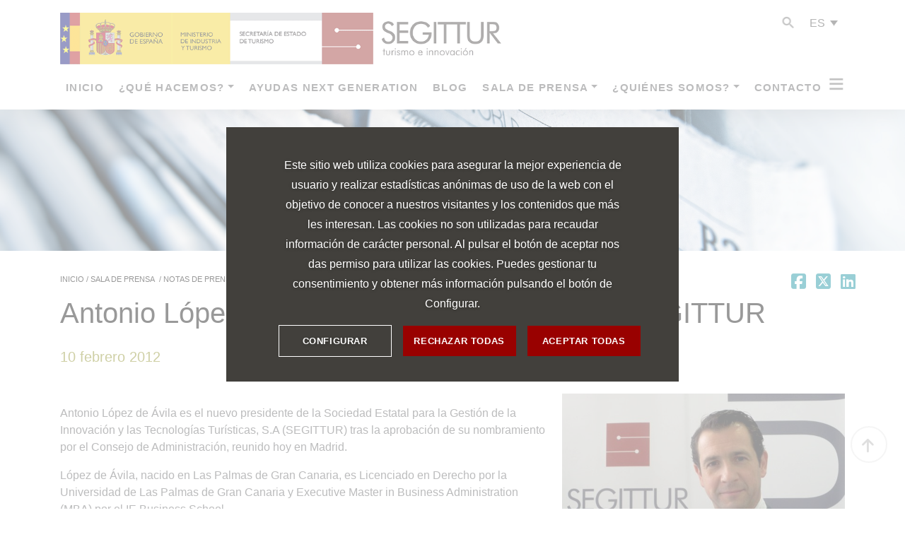

--- FILE ---
content_type: text/html; charset=UTF-8
request_url: https://www.segittur.es/sala-de-prensa/notas-de-prensa/antonio-lopez-de-avila-nuevo-presidente-de-segittur/
body_size: 21138
content:
<!doctype html>
<html lang="es-ES">

<head>
    <!-- Google Tag Manager -->
    <script>(function(w,d,s,l,i){w[l]=w[l]||[];w[l].push({'gtm.start':
    new Date().getTime(),event:'gtm.js'});var f=d.getElementsByTagName(s)[0],
    j=d.createElement(s),dl=l!='dataLayer'?'&l='+l:'';j.async=true;j.src=
    'https://www.googletagmanager.com/gtm.js?id='+i+dl;f.parentNode.insertBefore(j,f);
    })(window,document,'script','dataLayer','GTM-TDRCMXW');</script>
    <!-- End Google Tag Manager -->

    <meta charset="UTF-8">
    <meta name="viewport" content="width=device-width, initial-scale=1">
    <link rel="profile" href="http://gmpg.org/xfn/11">
    <meta name='robots' content='index, follow, max-image-preview:large, max-snippet:-1, max-video-preview:-1' />
<link rel="alternate" hreflang="es" href="https://www.segittur.es/sala-de-prensa/notas-de-prensa/antonio-lopez-de-avila-nuevo-presidente-de-segittur/" />
<link rel="alternate" hreflang="x-default" href="https://www.segittur.es/sala-de-prensa/notas-de-prensa/antonio-lopez-de-avila-nuevo-presidente-de-segittur/" />

	<title>Antonio López de Avila, nuevo presidente de SEGITTUR - SEGITTUR</title>
	<link rel="canonical" href="https://www.segittur.es/sala-de-prensa/notas-de-prensa/antonio-lopez-de-avila-nuevo-presidente-de-segittur/" />
	<meta property="og:locale" content="es_ES" />
	<meta property="og:type" content="article" />
	<meta property="og:title" content="Antonio López de Avila, nuevo presidente de SEGITTUR - SEGITTUR" />
	<meta property="og:description" content="Antonio López de Ávila es el nuevo presidente de la Sociedad Estatal para la Gestión de la Innovación y las Tecnologías Turísticas, S.A (SEGITTUR) tras la aprobación de su nombramiento por el Consejo de Administración, reunido hoy en Madrid." />
	<meta property="og:url" content="https://www.segittur.es/sala-de-prensa/notas-de-prensa/antonio-lopez-de-avila-nuevo-presidente-de-segittur/" />
	<meta property="og:site_name" content="SEGITTUR" />
	<meta property="article:modified_time" content="2019-10-18T11:37:51+00:00" />
	<meta name="twitter:card" content="summary_large_image" />
	<script type="application/ld+json" class="yoast-schema-graph">{"@context":"https://schema.org","@graph":[{"@type":"WebPage","@id":"https://www.segittur.es/sala-de-prensa/notas-de-prensa/antonio-lopez-de-avila-nuevo-presidente-de-segittur/","url":"https://www.segittur.es/sala-de-prensa/notas-de-prensa/antonio-lopez-de-avila-nuevo-presidente-de-segittur/","name":"Antonio López de Avila, nuevo presidente de SEGITTUR - SEGITTUR","isPartOf":{"@id":"https://www.segittur.es/#website"},"datePublished":"2012-02-10T12:36:36+00:00","dateModified":"2019-10-18T11:37:51+00:00","breadcrumb":{"@id":"https://www.segittur.es/sala-de-prensa/notas-de-prensa/antonio-lopez-de-avila-nuevo-presidente-de-segittur/#breadcrumb"},"inLanguage":"es","potentialAction":[{"@type":"ReadAction","target":["https://www.segittur.es/sala-de-prensa/notas-de-prensa/antonio-lopez-de-avila-nuevo-presidente-de-segittur/"]}]},{"@type":"BreadcrumbList","@id":"https://www.segittur.es/sala-de-prensa/notas-de-prensa/antonio-lopez-de-avila-nuevo-presidente-de-segittur/#breadcrumb","itemListElement":[{"@type":"ListItem","position":1,"name":"Portada","item":"https://www.segittur.es/"},{"@type":"ListItem","position":2,"name":"Antonio López de Avila, nuevo presidente de SEGITTUR"}]},{"@type":"WebSite","@id":"https://www.segittur.es/#website","url":"https://www.segittur.es/","name":"SEGITTUR","description":"Sociedad Mercantil Estatal para la Gestión de la Innovación y las Tecnologías Turísticas,SEGITTUR, dependiente del Ministerio de Industria se dedica a impulsar la innovación y la tecnología en el sector turístico","publisher":{"@id":"https://www.segittur.es/#organization"},"potentialAction":[{"@type":"SearchAction","target":{"@type":"EntryPoint","urlTemplate":"https://www.segittur.es/?s={search_term_string}"},"query-input":"required name=search_term_string"}],"inLanguage":"es"},{"@type":"Organization","@id":"https://www.segittur.es/#organization","name":"SEGITTUR","url":"https://www.segittur.es/","logo":{"@type":"ImageObject","inLanguage":"es","@id":"https://www.segittur.es/#/schema/logo/image/","url":"https://www.segittur.es/wp-content/uploads/2019/07/cropped-logotipo_segittur.png","contentUrl":"https://www.segittur.es/wp-content/uploads/2019/07/cropped-logotipo_segittur.png","width":471,"height":50,"caption":"SEGITTUR"},"image":{"@id":"https://www.segittur.es/#/schema/logo/image/"}}]}</script>


<link rel='dns-prefetch' href='//use.fontawesome.com' />
<link rel="alternate" type="application/rss+xml" title="SEGITTUR &raquo; Feed" href="https://www.segittur.es/feed/" />
<link rel="alternate" type="application/rss+xml" title="SEGITTUR &raquo; Feed de los comentarios" href="https://www.segittur.es/comments/feed/" />
<script type="text/javascript">
window._wpemojiSettings = {"baseUrl":"https:\/\/s.w.org\/images\/core\/emoji\/14.0.0\/72x72\/","ext":".png","svgUrl":"https:\/\/s.w.org\/images\/core\/emoji\/14.0.0\/svg\/","svgExt":".svg","source":{"concatemoji":"https:\/\/www.segittur.es\/wp-includes\/js\/wp-emoji-release.min.js?ver=6.3.7"}};
/*! This file is auto-generated */
!function(i,n){var o,s,e;function c(e){try{var t={supportTests:e,timestamp:(new Date).valueOf()};sessionStorage.setItem(o,JSON.stringify(t))}catch(e){}}function p(e,t,n){e.clearRect(0,0,e.canvas.width,e.canvas.height),e.fillText(t,0,0);var t=new Uint32Array(e.getImageData(0,0,e.canvas.width,e.canvas.height).data),r=(e.clearRect(0,0,e.canvas.width,e.canvas.height),e.fillText(n,0,0),new Uint32Array(e.getImageData(0,0,e.canvas.width,e.canvas.height).data));return t.every(function(e,t){return e===r[t]})}function u(e,t,n){switch(t){case"flag":return n(e,"\ud83c\udff3\ufe0f\u200d\u26a7\ufe0f","\ud83c\udff3\ufe0f\u200b\u26a7\ufe0f")?!1:!n(e,"\ud83c\uddfa\ud83c\uddf3","\ud83c\uddfa\u200b\ud83c\uddf3")&&!n(e,"\ud83c\udff4\udb40\udc67\udb40\udc62\udb40\udc65\udb40\udc6e\udb40\udc67\udb40\udc7f","\ud83c\udff4\u200b\udb40\udc67\u200b\udb40\udc62\u200b\udb40\udc65\u200b\udb40\udc6e\u200b\udb40\udc67\u200b\udb40\udc7f");case"emoji":return!n(e,"\ud83e\udef1\ud83c\udffb\u200d\ud83e\udef2\ud83c\udfff","\ud83e\udef1\ud83c\udffb\u200b\ud83e\udef2\ud83c\udfff")}return!1}function f(e,t,n){var r="undefined"!=typeof WorkerGlobalScope&&self instanceof WorkerGlobalScope?new OffscreenCanvas(300,150):i.createElement("canvas"),a=r.getContext("2d",{willReadFrequently:!0}),o=(a.textBaseline="top",a.font="600 32px Arial",{});return e.forEach(function(e){o[e]=t(a,e,n)}),o}function t(e){var t=i.createElement("script");t.src=e,t.defer=!0,i.head.appendChild(t)}"undefined"!=typeof Promise&&(o="wpEmojiSettingsSupports",s=["flag","emoji"],n.supports={everything:!0,everythingExceptFlag:!0},e=new Promise(function(e){i.addEventListener("DOMContentLoaded",e,{once:!0})}),new Promise(function(t){var n=function(){try{var e=JSON.parse(sessionStorage.getItem(o));if("object"==typeof e&&"number"==typeof e.timestamp&&(new Date).valueOf()<e.timestamp+604800&&"object"==typeof e.supportTests)return e.supportTests}catch(e){}return null}();if(!n){if("undefined"!=typeof Worker&&"undefined"!=typeof OffscreenCanvas&&"undefined"!=typeof URL&&URL.createObjectURL&&"undefined"!=typeof Blob)try{var e="postMessage("+f.toString()+"("+[JSON.stringify(s),u.toString(),p.toString()].join(",")+"));",r=new Blob([e],{type:"text/javascript"}),a=new Worker(URL.createObjectURL(r),{name:"wpTestEmojiSupports"});return void(a.onmessage=function(e){c(n=e.data),a.terminate(),t(n)})}catch(e){}c(n=f(s,u,p))}t(n)}).then(function(e){for(var t in e)n.supports[t]=e[t],n.supports.everything=n.supports.everything&&n.supports[t],"flag"!==t&&(n.supports.everythingExceptFlag=n.supports.everythingExceptFlag&&n.supports[t]);n.supports.everythingExceptFlag=n.supports.everythingExceptFlag&&!n.supports.flag,n.DOMReady=!1,n.readyCallback=function(){n.DOMReady=!0}}).then(function(){return e}).then(function(){var e;n.supports.everything||(n.readyCallback(),(e=n.source||{}).concatemoji?t(e.concatemoji):e.wpemoji&&e.twemoji&&(t(e.twemoji),t(e.wpemoji)))}))}((window,document),window._wpemojiSettings);
</script>
<style type="text/css">
img.wp-smiley,
img.emoji {
	display: inline !important;
	border: none !important;
	box-shadow: none !important;
	height: 1em !important;
	width: 1em !important;
	margin: 0 0.07em !important;
	vertical-align: -0.1em !important;
	background: none !important;
	padding: 0 !important;
}
</style>
	<link rel='stylesheet' id='wp-block-library-css' href='https://www.segittur.es/wp-includes/css/dist/block-library/style.min.css?ver=6.3.7' type='text/css' media='all' />
<style id='classic-theme-styles-inline-css' type='text/css'>
/*! This file is auto-generated */
.wp-block-button__link{color:#fff;background-color:#32373c;border-radius:9999px;box-shadow:none;text-decoration:none;padding:calc(.667em + 2px) calc(1.333em + 2px);font-size:1.125em}.wp-block-file__button{background:#32373c;color:#fff;text-decoration:none}
</style>
<style id='global-styles-inline-css' type='text/css'>
body{--wp--preset--color--black: #000000;--wp--preset--color--cyan-bluish-gray: #abb8c3;--wp--preset--color--white: #ffffff;--wp--preset--color--pale-pink: #f78da7;--wp--preset--color--vivid-red: #cf2e2e;--wp--preset--color--luminous-vivid-orange: #ff6900;--wp--preset--color--luminous-vivid-amber: #fcb900;--wp--preset--color--light-green-cyan: #7bdcb5;--wp--preset--color--vivid-green-cyan: #00d084;--wp--preset--color--pale-cyan-blue: #8ed1fc;--wp--preset--color--vivid-cyan-blue: #0693e3;--wp--preset--color--vivid-purple: #9b51e0;--wp--preset--gradient--vivid-cyan-blue-to-vivid-purple: linear-gradient(135deg,rgba(6,147,227,1) 0%,rgb(155,81,224) 100%);--wp--preset--gradient--light-green-cyan-to-vivid-green-cyan: linear-gradient(135deg,rgb(122,220,180) 0%,rgb(0,208,130) 100%);--wp--preset--gradient--luminous-vivid-amber-to-luminous-vivid-orange: linear-gradient(135deg,rgba(252,185,0,1) 0%,rgba(255,105,0,1) 100%);--wp--preset--gradient--luminous-vivid-orange-to-vivid-red: linear-gradient(135deg,rgba(255,105,0,1) 0%,rgb(207,46,46) 100%);--wp--preset--gradient--very-light-gray-to-cyan-bluish-gray: linear-gradient(135deg,rgb(238,238,238) 0%,rgb(169,184,195) 100%);--wp--preset--gradient--cool-to-warm-spectrum: linear-gradient(135deg,rgb(74,234,220) 0%,rgb(151,120,209) 20%,rgb(207,42,186) 40%,rgb(238,44,130) 60%,rgb(251,105,98) 80%,rgb(254,248,76) 100%);--wp--preset--gradient--blush-light-purple: linear-gradient(135deg,rgb(255,206,236) 0%,rgb(152,150,240) 100%);--wp--preset--gradient--blush-bordeaux: linear-gradient(135deg,rgb(254,205,165) 0%,rgb(254,45,45) 50%,rgb(107,0,62) 100%);--wp--preset--gradient--luminous-dusk: linear-gradient(135deg,rgb(255,203,112) 0%,rgb(199,81,192) 50%,rgb(65,88,208) 100%);--wp--preset--gradient--pale-ocean: linear-gradient(135deg,rgb(255,245,203) 0%,rgb(182,227,212) 50%,rgb(51,167,181) 100%);--wp--preset--gradient--electric-grass: linear-gradient(135deg,rgb(202,248,128) 0%,rgb(113,206,126) 100%);--wp--preset--gradient--midnight: linear-gradient(135deg,rgb(2,3,129) 0%,rgb(40,116,252) 100%);--wp--preset--font-size--small: 13px;--wp--preset--font-size--medium: 20px;--wp--preset--font-size--large: 36px;--wp--preset--font-size--x-large: 42px;--wp--preset--spacing--20: 0.44rem;--wp--preset--spacing--30: 0.67rem;--wp--preset--spacing--40: 1rem;--wp--preset--spacing--50: 1.5rem;--wp--preset--spacing--60: 2.25rem;--wp--preset--spacing--70: 3.38rem;--wp--preset--spacing--80: 5.06rem;--wp--preset--shadow--natural: 6px 6px 9px rgba(0, 0, 0, 0.2);--wp--preset--shadow--deep: 12px 12px 50px rgba(0, 0, 0, 0.4);--wp--preset--shadow--sharp: 6px 6px 0px rgba(0, 0, 0, 0.2);--wp--preset--shadow--outlined: 6px 6px 0px -3px rgba(255, 255, 255, 1), 6px 6px rgba(0, 0, 0, 1);--wp--preset--shadow--crisp: 6px 6px 0px rgba(0, 0, 0, 1);}:where(.is-layout-flex){gap: 0.5em;}:where(.is-layout-grid){gap: 0.5em;}body .is-layout-flow > .alignleft{float: left;margin-inline-start: 0;margin-inline-end: 2em;}body .is-layout-flow > .alignright{float: right;margin-inline-start: 2em;margin-inline-end: 0;}body .is-layout-flow > .aligncenter{margin-left: auto !important;margin-right: auto !important;}body .is-layout-constrained > .alignleft{float: left;margin-inline-start: 0;margin-inline-end: 2em;}body .is-layout-constrained > .alignright{float: right;margin-inline-start: 2em;margin-inline-end: 0;}body .is-layout-constrained > .aligncenter{margin-left: auto !important;margin-right: auto !important;}body .is-layout-constrained > :where(:not(.alignleft):not(.alignright):not(.alignfull)){max-width: var(--wp--style--global--content-size);margin-left: auto !important;margin-right: auto !important;}body .is-layout-constrained > .alignwide{max-width: var(--wp--style--global--wide-size);}body .is-layout-flex{display: flex;}body .is-layout-flex{flex-wrap: wrap;align-items: center;}body .is-layout-flex > *{margin: 0;}body .is-layout-grid{display: grid;}body .is-layout-grid > *{margin: 0;}:where(.wp-block-columns.is-layout-flex){gap: 2em;}:where(.wp-block-columns.is-layout-grid){gap: 2em;}:where(.wp-block-post-template.is-layout-flex){gap: 1.25em;}:where(.wp-block-post-template.is-layout-grid){gap: 1.25em;}.has-black-color{color: var(--wp--preset--color--black) !important;}.has-cyan-bluish-gray-color{color: var(--wp--preset--color--cyan-bluish-gray) !important;}.has-white-color{color: var(--wp--preset--color--white) !important;}.has-pale-pink-color{color: var(--wp--preset--color--pale-pink) !important;}.has-vivid-red-color{color: var(--wp--preset--color--vivid-red) !important;}.has-luminous-vivid-orange-color{color: var(--wp--preset--color--luminous-vivid-orange) !important;}.has-luminous-vivid-amber-color{color: var(--wp--preset--color--luminous-vivid-amber) !important;}.has-light-green-cyan-color{color: var(--wp--preset--color--light-green-cyan) !important;}.has-vivid-green-cyan-color{color: var(--wp--preset--color--vivid-green-cyan) !important;}.has-pale-cyan-blue-color{color: var(--wp--preset--color--pale-cyan-blue) !important;}.has-vivid-cyan-blue-color{color: var(--wp--preset--color--vivid-cyan-blue) !important;}.has-vivid-purple-color{color: var(--wp--preset--color--vivid-purple) !important;}.has-black-background-color{background-color: var(--wp--preset--color--black) !important;}.has-cyan-bluish-gray-background-color{background-color: var(--wp--preset--color--cyan-bluish-gray) !important;}.has-white-background-color{background-color: var(--wp--preset--color--white) !important;}.has-pale-pink-background-color{background-color: var(--wp--preset--color--pale-pink) !important;}.has-vivid-red-background-color{background-color: var(--wp--preset--color--vivid-red) !important;}.has-luminous-vivid-orange-background-color{background-color: var(--wp--preset--color--luminous-vivid-orange) !important;}.has-luminous-vivid-amber-background-color{background-color: var(--wp--preset--color--luminous-vivid-amber) !important;}.has-light-green-cyan-background-color{background-color: var(--wp--preset--color--light-green-cyan) !important;}.has-vivid-green-cyan-background-color{background-color: var(--wp--preset--color--vivid-green-cyan) !important;}.has-pale-cyan-blue-background-color{background-color: var(--wp--preset--color--pale-cyan-blue) !important;}.has-vivid-cyan-blue-background-color{background-color: var(--wp--preset--color--vivid-cyan-blue) !important;}.has-vivid-purple-background-color{background-color: var(--wp--preset--color--vivid-purple) !important;}.has-black-border-color{border-color: var(--wp--preset--color--black) !important;}.has-cyan-bluish-gray-border-color{border-color: var(--wp--preset--color--cyan-bluish-gray) !important;}.has-white-border-color{border-color: var(--wp--preset--color--white) !important;}.has-pale-pink-border-color{border-color: var(--wp--preset--color--pale-pink) !important;}.has-vivid-red-border-color{border-color: var(--wp--preset--color--vivid-red) !important;}.has-luminous-vivid-orange-border-color{border-color: var(--wp--preset--color--luminous-vivid-orange) !important;}.has-luminous-vivid-amber-border-color{border-color: var(--wp--preset--color--luminous-vivid-amber) !important;}.has-light-green-cyan-border-color{border-color: var(--wp--preset--color--light-green-cyan) !important;}.has-vivid-green-cyan-border-color{border-color: var(--wp--preset--color--vivid-green-cyan) !important;}.has-pale-cyan-blue-border-color{border-color: var(--wp--preset--color--pale-cyan-blue) !important;}.has-vivid-cyan-blue-border-color{border-color: var(--wp--preset--color--vivid-cyan-blue) !important;}.has-vivid-purple-border-color{border-color: var(--wp--preset--color--vivid-purple) !important;}.has-vivid-cyan-blue-to-vivid-purple-gradient-background{background: var(--wp--preset--gradient--vivid-cyan-blue-to-vivid-purple) !important;}.has-light-green-cyan-to-vivid-green-cyan-gradient-background{background: var(--wp--preset--gradient--light-green-cyan-to-vivid-green-cyan) !important;}.has-luminous-vivid-amber-to-luminous-vivid-orange-gradient-background{background: var(--wp--preset--gradient--luminous-vivid-amber-to-luminous-vivid-orange) !important;}.has-luminous-vivid-orange-to-vivid-red-gradient-background{background: var(--wp--preset--gradient--luminous-vivid-orange-to-vivid-red) !important;}.has-very-light-gray-to-cyan-bluish-gray-gradient-background{background: var(--wp--preset--gradient--very-light-gray-to-cyan-bluish-gray) !important;}.has-cool-to-warm-spectrum-gradient-background{background: var(--wp--preset--gradient--cool-to-warm-spectrum) !important;}.has-blush-light-purple-gradient-background{background: var(--wp--preset--gradient--blush-light-purple) !important;}.has-blush-bordeaux-gradient-background{background: var(--wp--preset--gradient--blush-bordeaux) !important;}.has-luminous-dusk-gradient-background{background: var(--wp--preset--gradient--luminous-dusk) !important;}.has-pale-ocean-gradient-background{background: var(--wp--preset--gradient--pale-ocean) !important;}.has-electric-grass-gradient-background{background: var(--wp--preset--gradient--electric-grass) !important;}.has-midnight-gradient-background{background: var(--wp--preset--gradient--midnight) !important;}.has-small-font-size{font-size: var(--wp--preset--font-size--small) !important;}.has-medium-font-size{font-size: var(--wp--preset--font-size--medium) !important;}.has-large-font-size{font-size: var(--wp--preset--font-size--large) !important;}.has-x-large-font-size{font-size: var(--wp--preset--font-size--x-large) !important;}
.wp-block-navigation a:where(:not(.wp-element-button)){color: inherit;}
:where(.wp-block-post-template.is-layout-flex){gap: 1.25em;}:where(.wp-block-post-template.is-layout-grid){gap: 1.25em;}
:where(.wp-block-columns.is-layout-flex){gap: 2em;}:where(.wp-block-columns.is-layout-grid){gap: 2em;}
.wp-block-pullquote{font-size: 1.5em;line-height: 1.6;}
</style>
<link rel='stylesheet' id='wpml-blocks-css' href='https://www.segittur.es/wp-content/plugins/sitepress-multilingual-cms/dist/css/blocks/styles.css?ver=4.6.5' type='text/css' media='all' />
<link rel='stylesheet' id='contact-form-7-css' href='https://www.segittur.es/wp-content/plugins/contact-form-7/includes/css/styles.css?ver=5.8' type='text/css' media='all' />
<link rel='stylesheet' id='ppress-frontend-css' href='https://www.segittur.es/wp-content/plugins/wp-user-avatar/assets/css/frontend.min.css?ver=4.13.0' type='text/css' media='all' />
<link rel='stylesheet' id='ppress-flatpickr-css' href='https://www.segittur.es/wp-content/plugins/wp-user-avatar/assets/flatpickr/flatpickr.min.css?ver=4.13.0' type='text/css' media='all' />
<link rel='stylesheet' id='ppress-select2-css' href='https://www.segittur.es/wp-content/plugins/wp-user-avatar/assets/select2/select2.min.css?ver=6.3.7' type='text/css' media='all' />
<link rel='stylesheet' id='search-filter-plugin-styles-css' href='https://www.segittur.es/wp-content/plugins/search-filter-pro/public/assets/css/search-filter.min.css?ver=2.5.14' type='text/css' media='all' />
<link rel='stylesheet' id='open-iconic-bootstrap-css' href='https://www.segittur.es/wp-content/themes/wp-bootstrap-4/assets/css/open-iconic-bootstrap.css?ver=v4.0.0' type='text/css' media='all' />
<link rel='stylesheet' id='bootstrap-4-css' href='https://www.segittur.es/wp-content/themes/wp-bootstrap-4/assets/css/bootstrap.css?ver=v4.0.0' type='text/css' media='all' />
<link rel='stylesheet' id='wp-bootstrap-4-style-css' href='https://www.segittur.es/wp-content/themes/wp-bootstrap-4/style.css?ver=1.0.2' type='text/css' media='all' />
<link rel='stylesheet' id='style-css' href='https://www.segittur.es/wp-content/themes/wp-bootstrap-4/assets/css/style.css?ver=v4.0.0' type='text/css' media='all' />
<link rel='stylesheet' id='pm-font-awesome-css' href='https://use.fontawesome.com/releases/v6.5.1/css/all.css?ver=6.3.7' type='text/css' media='all' />
<link rel='stylesheet' id='magnific-popup-css' href='https://www.segittur.es/wp-content/themes/wp-bootstrap-4/assets/css/magnific-popup.css?ver=v1.1.0' type='text/css' media='all' />
<script type='text/javascript' src='https://www.segittur.es/wp-includes/js/jquery/jquery.min.js?ver=3.7.0' id='jquery-core-js'></script>
<script type='text/javascript' src='https://www.segittur.es/wp-includes/js/jquery/jquery-migrate.min.js?ver=3.4.1' id='jquery-migrate-js'></script>
<script type='text/javascript' src='https://www.segittur.es/wp-content/plugins/wp-user-avatar/assets/flatpickr/flatpickr.min.js?ver=4.13.0' id='ppress-flatpickr-js'></script>
<script type='text/javascript' src='https://www.segittur.es/wp-content/plugins/wp-user-avatar/assets/select2/select2.min.js?ver=4.13.0' id='ppress-select2-js'></script>
<script type='text/javascript' id='search-filter-plugin-build-js-extra'>
/* <![CDATA[ */
var SF_LDATA = {"ajax_url":"https:\/\/www.segittur.es\/wp-admin\/admin-ajax.php","home_url":"https:\/\/www.segittur.es\/","extensions":[]};
/* ]]> */
</script>
<script type='text/javascript' src='https://www.segittur.es/wp-content/plugins/search-filter-pro/public/assets/js/search-filter-build.min.js?ver=2.5.14' id='search-filter-plugin-build-js'></script>
<script type='text/javascript' src='https://www.segittur.es/wp-content/plugins/search-filter-pro/public/assets/js/chosen.jquery.min.js?ver=2.5.14' id='search-filter-plugin-chosen-js'></script>
<link rel="https://api.w.org/" href="https://www.segittur.es/wp-json/" /><link rel="EditURI" type="application/rsd+xml" title="RSD" href="https://www.segittur.es/xmlrpc.php?rsd" />
<link rel='shortlink' href='https://www.segittur.es/?p=2793' />
<link rel="alternate" type="application/json+oembed" href="https://www.segittur.es/wp-json/oembed/1.0/embed?url=https%3A%2F%2Fwww.segittur.es%2Fsala-de-prensa%2Fnotas-de-prensa%2Fantonio-lopez-de-avila-nuevo-presidente-de-segittur%2F" />
<link rel="alternate" type="text/xml+oembed" href="https://www.segittur.es/wp-json/oembed/1.0/embed?url=https%3A%2F%2Fwww.segittur.es%2Fsala-de-prensa%2Fnotas-de-prensa%2Fantonio-lopez-de-avila-nuevo-presidente-de-segittur%2F&#038;format=xml" />
<style  type="text/css">/*VARIABLES*/ /*FUENTES*/ /*SEGITTUR*/ /*BGS*/ #cc--main { font-family: "Source Sans Pro", sans-serif; position: absolute; top: 0; /*MODAL*/ /*segunda pantalla*/ /*POLITICA DE COOKIES*/ /*NO MODAL. FIXED ABAJO*/ } #cc--main .hide, #cc--main .purposes { display: none; } #cc--main .br { display: block; font-size: 0px; } #cc--main button, #cc--main a { cursor: pointer; } #cc--main h1, #cc--main p, #cc--main span, #cc--main .cm-btn-info, #cc--main p a, #cc--main #pol-cookies a { color: #fff; text-shadow: 0px 1px 4px rgba(0, 0, 0, 0.25); margin-bottom: 0; } #cc--main p a { text-decoration: underline; } #cc--main .cookie-notice { z-index: 99999999; opacity: 1; } #cc--main .cookie-modal { position: fixed; top: 0; bottom: 0; left: 0; right: 0; z-index: 999999999; background: rgba(255, 255, 255, 0.6); } #cc--main .cookie-modal-notice, #cc--main .cookie-modal .cm-klaro { background: #42403c; max-width: 80%; opacity: 1; padding: 20px; overflow-y: auto; height: auto; position: relative; top: 50%; left: 50%; transform: translate(-50%, -50%); max-height: 90vh; } @media (min-width: 1200px) { #cc--main .cookie-modal-notice, #cc--main .cookie-modal .cm-klaro { max-height: 50vh; height: auto; } } #cc--main .cookie-modal-notice p, #cc--main .cookie-modal .cm-klaro p { font-weight: 300; font-size: 14px; line-height: 28px; padding-bottom: 1rem; } @media (min-width: 1024px) { #cc--main .cookie-modal-notice p, #cc--main .cookie-modal .cm-klaro p { font-size: 16px; } } #cc--main .cookie-modal-notice p:empty, #cc--main .cookie-modal .cm-klaro p:empty { display: none; } @media (min-width: 1024px) { #cc--main .cookie-modal-notice, #cc--main .cookie-modal .cm-klaro { max-width: 50%; padding: 40px 80px; } } #cc--main .cookie-modal-notice #title_settings_modal, #cc--main .cookie-modal .cm-klaro #title_settings_modal { font-weight: 700; font-size: 24px; padding-bottom: 1rem; } #cc--main .cn-body { text-align: center; } @media (min-width: 680px) { #cc--main .cn-ok { display: flex; align-items: center; justify-content: space-around; } #cc--main .cn-ok .cm-btn-lern-more { width: 33%; } #cc--main .cn-ok .cn-buttons { width: 66%; display: flex; } #cc--main .cn-ok .cm-btn { width: 170px; margin-right: 1rem; margin-bottom: 0; } } #cc--main .cm-btn { text-align: center; padding: 0.75em 1em; font-size: 13px; min-width: 160px; max-width: 300px; font-weight: 700; letter-spacing: 0.6px; line-height: 1.8; } #cc--main .cm-btn-lern-more { background: transparent; color: #fff; border: 1px solid #fff; margin-bottom: 1rem; } @media (min-width: 680px) { #cc--main .cm-btn-lern-more { margin-bottom: 0; } } #cc--main .cm-btn-lern-more:hover { background: rgba(0, 0, 0, 0.2); cursor: pointer; } #cc--main .cm-btn-lern-more.back { border: none; font-size: 13px; color: #fff; text-shadow: 0px 1px 4px rgba(0, 0, 0, 0.25); letter-spacing: 0.6px; } #cc--main .cm-btn-lern-more.back:hover { background: transparent; cursor: pointer; } #cc--main .cm-btn-success { background: #990100; color: #fff; border: none; } #cc--main .cm-btn-success:hover { background: rgba(153, 1, 0, 0.75); cursor: pointer; } #cc--main .cm-btn-danger { margin: 0 auto 1rem auto; display: block; background: #990100; color: #fff; border: none; } #cc--main .cm-btn-danger:hover { background: rgba(153, 1, 0, 0.75); cursor: pointer; } #cc--main ul.cm-services { padding-left: 0; list-style: none; } #cc--main li.cm-service { margin-bottom: 1rem; } #cc--main li.cm-service > div { position: relative; } #cc--main li.cm-service .cm-list-title { font-weight: bold; font-size: 16px; color: #fff; letter-spacing: 0.6px; text-shadow: 0 2px 4px rgba(0, 0, 0, 0.5); } #cc--main li.cm-service .cm-list-description span { display: inline-block; line-height: 28px; font-size: 13px; } #cc--main li.cm-service .cm-list-input { width: 56px; height: 27px; position: absolute; z-index: 9; opacity: 0; margin: 0; top: 10px; } #cc--main li.cm-service .cm-list-input:hover { cursor: pointer; } #cc--main li.cm-service .cm-list-input#service-item-necessary_cookies { pointer-events: none; } #cc--main li.cm-service .cm-list-input#service-item-necessary_cookies + .cm-list-label .cm-switch { background: #990100; opacity: 0.4; } #cc--main li.cm-service .cm-list-input#service-item-necessary_cookies + .cm-list-label .cm-switch .slider.round { transform: translateX(28px); } #cc--main li.cm-service .cm-list-input:checked + .cm-list-label .cm-switch { background: #990100; } #cc--main li.cm-service .cm-list-input:checked + .cm-list-label .cm-switch .slider.round { transform: translateX(28px); } #cc--main li.cm-service .cm-list-label { position: relative; left: 80px; top: 10px; font-size: 16px; width: auto; float: none; margin: 0; margin-bottom: 0.5rem; } #cc--main li.cm-service .cm-list-label .cm-required { display: none; } #cc--main li.cm-service .cm-list-label .cm-switch { position: absolute; width: 56px; height: 27px; border-radius: 14px; background: #aaa; left: -75px; } #cc--main li.cm-service .cm-list-label .cm-switch .slider.round { height: 22px !important; width: 22px !important; border-radius: 100%; background: #fff; margin: 2px 0px 2px 3px !important; transition: 0.4s; } #cc--main li.cm-service .cm-list-label + div { margin-left: 80px; } #cc--main li.cm-service.cm-toggle-all { display: none; } #cc--main .cm-footer-buttons { text-align: center; display: grid; flex-wrap: wrap; } #cc--main .cm-footer-buttons .cm-btn { margin: 0 auto; display: block; width: auto; margin-bottom: 1rem; } #cc--main .cm-footer-buttons .cm-btn.cm-btn-accept-all { color: #fff; order: 3; } #cc--main .cm-footer-buttons .cm-btn.cm-btn-accept-all:hover { background: rgba(153, 1, 0, 0.75); cursor: pointer; } #cc--main .cm-footer-buttons .cm-btn.cm-btn-accept { order: 1; } #cc--main .cm-footer-buttons .cm-btn.cm-btn-danger { order: 2; } #cc--main .cm-footer-buttons .cm-btn.cm-btn-info { background: transparent; border: none; color: #fff; margin-bottom: 1rem; } #cc--main .cm-footer-buttons .cm-btn-lern-more.back { margin-bottom: 2rem; display: inline-block; font-weight: bold; } @media (min-width: 680px) { #cc--main .cm-footer-buttons { text-align: right; } #cc--main .cm-footer-buttons .cm-btn { display: inline-block; } #cc--main .cm-footer-buttons .cm-btn.cm-btn-info { margin-bottom: 0; } } @media (min-width: 992px) { #cc--main .cm-footer-buttons { display: flex; align-items: center; } #cc--main .cm-footer-buttons .cm-btn { margin-bottom: 0; } } #cc--main #pol-cookies strong { padding: 2rem 0 1rem 0; display: block; } #cc--main #pol-cookies strong:first-child { padding-top: 0; } #cc--main .cookie-notice:not(.cookie-modal-notice) { position: fixed; bottom: 0; background: #42403c; padding: 2rem; left: 0; right: 0; } #cc--main .cookie-notice:not(.cookie-modal-notice) .cn-body p { padding-bottom: 2rem; } #cc--main .cookie-notice:not(.cookie-modal-notice) .cn-learn-more { color: #fff; text-decoration: underline; font-size: 13px; letter-spacing: 0.6px; font-weight: 700; } @media (max-width: 680px) { #cc--main .cookie-notice:not(.cookie-modal-notice) .cn-learn-more { display: inline-block; margin-bottom: 2rem; } } /*CONTENIDO EXTERNO*/ [data-name=external_cookies] { background: #42403c; min-height: 300px; display: flex; align-items: center; height: 100%; justify-content: center; text-align: center; } [data-name=external_cookies] .context-notice p { color: #fff; } [data-name=external_cookies] .context-notice .cm-buttons { display: flex; justify-content: space-around; } [data-name=external_cookies] .context-notice .cm-buttons button { text-align: center; padding: 0.75em 1em; font-size: 13px; min-width: 120px; width: 120px; max-width: 300px; font-weight: 700; letter-spacing: 0.6px; line-height: 1.8; border: none; } [data-name=external_cookies] .context-notice .cm-buttons button.cm-btn-success { background: transparent; color: #fff; border: 1px solid #fff; } [data-name=external_cookies] .context-notice .cm-buttons button.cm-btn-success:hover { color: #42403c; background: #fff; cursor: pointer; } [data-name=external_cookies] .context-notice .cm-buttons button.cm-btn-success-var { background: #990100; color: #fff; } [data-name=external_cookies] .context-notice .cm-buttons button.cm-btn-success-var:hover { background: rgba(153, 1, 0, 0.75); cursor: pointer; } /*# sourceMappingURL=style.css.map */.klaro .cookie-notice {background: #050404;  z-index: 99990;  -ms-filter:"progid:DXImageTransform.Microsoft.Alpha(Opacity=90)"; filter: alpha(opacity=90); opacity:0.9; }.klaro .cookie-modal { z-index: 99990; }.klaro .cookie-modal .cm-modal {background: #050404;  z-index: 99990; }.klaro .cookie-modal a, .klaro .cookie-notice a {color: #00aa3e;  }.klaro .cookie-modal .cm-btn.cm-btn-success, .klaro .cookie-notice .cm-btn.cm-btn-success {background: #00aa3e;  }.klaro .cookie-modal .cm-btn.cm-btn-danger, .klaro .cookie-notice .cm-btn.cm-btn-danger {background: #005091;  }.klaro .cookie-modal .cm-app-input:checked + .cm-app-label .slider, .klaro .cookie-notice .cm-app-input:checked + .cm-app-label .slider {background-color: #005091;  }</style><style type="text/css">.recentcomments a{display:inline !important;padding:0 !important;margin:0 !important;}</style>			<style type="text/css">
				.wb-bp-front-page .wp-bs-4-jumbotron {
					background-image: url(https://www.segittur.es/wp-content/themes/wp-bootstrap-4/assets/images/default-cover-img.jpeg);
				}
				.wp-bp-jumbo-overlay {
					background: rgba(33,37,41, 0.7);
				}
			</style>
		<style type="text/css">.saboxplugin-wrap{-webkit-box-sizing:border-box;-moz-box-sizing:border-box;-ms-box-sizing:border-box;box-sizing:border-box;border:1px solid #eee;width:100%;clear:both;display:block;overflow:hidden;word-wrap:break-word;position:relative}.saboxplugin-wrap .saboxplugin-gravatar{float:left;padding:0 20px 20px 20px}.saboxplugin-wrap .saboxplugin-gravatar img{max-width:100px;height:auto;border-radius:0;}.saboxplugin-wrap .saboxplugin-authorname{font-size:18px;line-height:1;margin:20px 0 0 20px;display:block}.saboxplugin-wrap .saboxplugin-authorname a{text-decoration:none}.saboxplugin-wrap .saboxplugin-authorname a:focus{outline:0}.saboxplugin-wrap .saboxplugin-desc{display:block;margin:5px 20px}.saboxplugin-wrap .saboxplugin-desc a{text-decoration:underline}.saboxplugin-wrap .saboxplugin-desc p{margin:5px 0 12px}.saboxplugin-wrap .saboxplugin-web{margin:0 20px 15px;text-align:left}.saboxplugin-wrap .sab-web-position{text-align:right}.saboxplugin-wrap .saboxplugin-web a{color:#ccc;text-decoration:none}.saboxplugin-wrap .saboxplugin-socials{position:relative;display:block;background:#fcfcfc;padding:5px;border-top:1px solid #eee}.saboxplugin-wrap .saboxplugin-socials a svg{width:20px;height:20px}.saboxplugin-wrap .saboxplugin-socials a svg .st2{fill:#fff; transform-origin:center center;}.saboxplugin-wrap .saboxplugin-socials a svg .st1{fill:rgba(0,0,0,.3)}.saboxplugin-wrap .saboxplugin-socials a:hover{opacity:.8;-webkit-transition:opacity .4s;-moz-transition:opacity .4s;-o-transition:opacity .4s;transition:opacity .4s;box-shadow:none!important;-webkit-box-shadow:none!important}.saboxplugin-wrap .saboxplugin-socials .saboxplugin-icon-color{box-shadow:none;padding:0;border:0;-webkit-transition:opacity .4s;-moz-transition:opacity .4s;-o-transition:opacity .4s;transition:opacity .4s;display:inline-block;color:#fff;font-size:0;text-decoration:inherit;margin:5px;-webkit-border-radius:0;-moz-border-radius:0;-ms-border-radius:0;-o-border-radius:0;border-radius:0;overflow:hidden}.saboxplugin-wrap .saboxplugin-socials .saboxplugin-icon-grey{text-decoration:inherit;box-shadow:none;position:relative;display:-moz-inline-stack;display:inline-block;vertical-align:middle;zoom:1;margin:10px 5px;color:#444;fill:#444}.clearfix:after,.clearfix:before{content:' ';display:table;line-height:0;clear:both}.ie7 .clearfix{zoom:1}.saboxplugin-socials.sabox-colored .saboxplugin-icon-color .sab-twitch{border-color:#38245c}.saboxplugin-socials.sabox-colored .saboxplugin-icon-color .sab-addthis{border-color:#e91c00}.saboxplugin-socials.sabox-colored .saboxplugin-icon-color .sab-behance{border-color:#003eb0}.saboxplugin-socials.sabox-colored .saboxplugin-icon-color .sab-delicious{border-color:#06c}.saboxplugin-socials.sabox-colored .saboxplugin-icon-color .sab-deviantart{border-color:#036824}.saboxplugin-socials.sabox-colored .saboxplugin-icon-color .sab-digg{border-color:#00327c}.saboxplugin-socials.sabox-colored .saboxplugin-icon-color .sab-dribbble{border-color:#ba1655}.saboxplugin-socials.sabox-colored .saboxplugin-icon-color .sab-facebook{border-color:#1e2e4f}.saboxplugin-socials.sabox-colored .saboxplugin-icon-color .sab-flickr{border-color:#003576}.saboxplugin-socials.sabox-colored .saboxplugin-icon-color .sab-github{border-color:#264874}.saboxplugin-socials.sabox-colored .saboxplugin-icon-color .sab-google{border-color:#0b51c5}.saboxplugin-socials.sabox-colored .saboxplugin-icon-color .sab-googleplus{border-color:#96271a}.saboxplugin-socials.sabox-colored .saboxplugin-icon-color .sab-html5{border-color:#902e13}.saboxplugin-socials.sabox-colored .saboxplugin-icon-color .sab-instagram{border-color:#1630aa}.saboxplugin-socials.sabox-colored .saboxplugin-icon-color .sab-linkedin{border-color:#00344f}.saboxplugin-socials.sabox-colored .saboxplugin-icon-color .sab-pinterest{border-color:#5b040e}.saboxplugin-socials.sabox-colored .saboxplugin-icon-color .sab-reddit{border-color:#992900}.saboxplugin-socials.sabox-colored .saboxplugin-icon-color .sab-rss{border-color:#a43b0a}.saboxplugin-socials.sabox-colored .saboxplugin-icon-color .sab-sharethis{border-color:#5d8420}.saboxplugin-socials.sabox-colored .saboxplugin-icon-color .sab-skype{border-color:#00658a}.saboxplugin-socials.sabox-colored .saboxplugin-icon-color .sab-soundcloud{border-color:#995200}.saboxplugin-socials.sabox-colored .saboxplugin-icon-color .sab-spotify{border-color:#0f612c}.saboxplugin-socials.sabox-colored .saboxplugin-icon-color .sab-stackoverflow{border-color:#a95009}.saboxplugin-socials.sabox-colored .saboxplugin-icon-color .sab-steam{border-color:#006388}.saboxplugin-socials.sabox-colored .saboxplugin-icon-color .sab-user_email{border-color:#b84e05}.saboxplugin-socials.sabox-colored .saboxplugin-icon-color .sab-stumbleUpon{border-color:#9b280e}.saboxplugin-socials.sabox-colored .saboxplugin-icon-color .sab-tumblr{border-color:#10151b}.saboxplugin-socials.sabox-colored .saboxplugin-icon-color .sab-twitter{border-color:#0967a0}.saboxplugin-socials.sabox-colored .saboxplugin-icon-color .sab-vimeo{border-color:#0d7091}.saboxplugin-socials.sabox-colored .saboxplugin-icon-color .sab-windows{border-color:#003f71}.saboxplugin-socials.sabox-colored .saboxplugin-icon-color .sab-whatsapp{border-color:#003f71}.saboxplugin-socials.sabox-colored .saboxplugin-icon-color .sab-wordpress{border-color:#0f3647}.saboxplugin-socials.sabox-colored .saboxplugin-icon-color .sab-yahoo{border-color:#14002d}.saboxplugin-socials.sabox-colored .saboxplugin-icon-color .sab-youtube{border-color:#900}.saboxplugin-socials.sabox-colored .saboxplugin-icon-color .sab-xing{border-color:#000202}.saboxplugin-socials.sabox-colored .saboxplugin-icon-color .sab-mixcloud{border-color:#2475a0}.saboxplugin-socials.sabox-colored .saboxplugin-icon-color .sab-vk{border-color:#243549}.saboxplugin-socials.sabox-colored .saboxplugin-icon-color .sab-medium{border-color:#00452c}.saboxplugin-socials.sabox-colored .saboxplugin-icon-color .sab-quora{border-color:#420e00}.saboxplugin-socials.sabox-colored .saboxplugin-icon-color .sab-meetup{border-color:#9b181c}.saboxplugin-socials.sabox-colored .saboxplugin-icon-color .sab-goodreads{border-color:#000}.saboxplugin-socials.sabox-colored .saboxplugin-icon-color .sab-snapchat{border-color:#999700}.saboxplugin-socials.sabox-colored .saboxplugin-icon-color .sab-500px{border-color:#00557f}.saboxplugin-socials.sabox-colored .saboxplugin-icon-color .sab-mastodont{border-color:#185886}.sabox-plus-item{margin-bottom:20px}@media screen and (max-width:480px){.saboxplugin-wrap{text-align:center}.saboxplugin-wrap .saboxplugin-gravatar{float:none;padding:20px 0;text-align:center;margin:0 auto;display:block}.saboxplugin-wrap .saboxplugin-gravatar img{float:none;display:inline-block;display:-moz-inline-stack;vertical-align:middle;zoom:1}.saboxplugin-wrap .saboxplugin-desc{margin:0 10px 20px;text-align:center}.saboxplugin-wrap .saboxplugin-authorname{text-align:center;margin:10px 0 20px}}body .saboxplugin-authorname a,body .saboxplugin-authorname a:hover{box-shadow:none;-webkit-box-shadow:none}a.sab-profile-edit{font-size:16px!important;line-height:1!important}.sab-edit-settings a,a.sab-profile-edit{color:#0073aa!important;box-shadow:none!important;-webkit-box-shadow:none!important}.sab-edit-settings{margin-right:15px;position:absolute;right:0;z-index:2;bottom:10px;line-height:20px}.sab-edit-settings i{margin-left:5px}.saboxplugin-socials{line-height:1!important}.rtl .saboxplugin-wrap .saboxplugin-gravatar{float:right}.rtl .saboxplugin-wrap .saboxplugin-authorname{display:flex;align-items:center}.rtl .saboxplugin-wrap .saboxplugin-authorname .sab-profile-edit{margin-right:10px}.rtl .sab-edit-settings{right:auto;left:0}img.sab-custom-avatar{max-width:75px;}.saboxplugin-wrap {margin-top:0px; margin-bottom:0px; padding: 0px 0px }.saboxplugin-wrap .saboxplugin-authorname {font-size:18px; line-height:25px;}.saboxplugin-wrap .saboxplugin-desc p, .saboxplugin-wrap .saboxplugin-desc {font-size:14px !important; line-height:21px !important;}.saboxplugin-wrap .saboxplugin-web {font-size:14px;}.saboxplugin-wrap .saboxplugin-socials a svg {width:18px;height:18px;}</style><link rel="icon" href="https://www.segittur.es/wp-content/uploads/2019/08/favicon.ico" sizes="32x32" />
<link rel="icon" href="https://www.segittur.es/wp-content/uploads/2019/08/favicon.ico" sizes="192x192" />
<link rel="apple-touch-icon" href="https://www.segittur.es/wp-content/uploads/2019/08/favicon.ico" />
<meta name="msapplication-TileImage" content="https://www.segittur.es/wp-content/uploads/2019/08/favicon.ico" />
		<style type="text/css" id="wp-custom-css">
			.segittur-archivos-relacionados .segittur-archivos-relacionados-pdf .col-sm-4 .segittur-contenedor-pdf a img, .col-md-4.wp-bp-sidebar-width .segittur-archivos-relacionados .segittur-archivos-relacionados-pdf .col-6 .segittur-contenedor-pdf a img {
	  width: 2rem;
    height: 2rem;
    object-fit: cover;
    margin: 1rem 1rem 0;
}

#cn-close-notice{
    display: none;
}
#cookie-notice {
    background-color: #ddd !important;
}
#cookie-notice #cn-more-info,
#cookie-notice #cn-accept-cookie{
	border-radius: 0; 
	-webkit-border-radius: 0;
    -moz-border-radius: 0;
	padding: 40px 20px 10px 20px;
	text-transform: uppercase;
	white-space: nowrap;
}
@media (max-width: 768px){
	#cookie-notice {
    height: 200px;
    font-size: 12px;
	}
}
@media (max-width: 900px){
	#cookie-notice .cn-button {
    margin: 0;
	}
}

.segittur_news_bg2{
	height: 320px;
}
@media (max-width: 992px){
	#segittur_newsletter .segittur_news_bg2 .segittur_newsletter_content2 p{
		font-size: 16px;
	}
}
.wpcf7-response-output {
padding: 40px !important;
font-size: x-large;
font-weight: 600;
text-align: center;
letter-spacing: 1px;
border-width: 3px;
border-radius: 0.25rem;
}

.enc{
	display: none;
	position: fixed;
  background: rgba(153, 1, 0, .9);
  bottom: 0;
  z-index: 99;
  left: 0;
  width: 400px;
  padding: 2rem;
  box-shadow: 3px -3px 5px 0px rgb(0 0 0 / 75%);
  -webkit-box-shadow: 3px -3px 5px 0px rgb(0 0 0 / 75%);
  -moz-box-shadow: 3px -3px 5px 0px rgba(0,0,0,0.75);
}
.enc p{
	color: #fff;
	text-shadow: 0 2px 4px rgb(0 0 0 / 50%);
  background-image: linear-gradient( 0deg, #000 85%, rgba(0,0,0,0) 100%);
  -webkit-background-clip: text;
  -webkit-text-fill-color: #fff;
}
.enc .title{
	text-transform: uppercase;
  font-weight: 700;
	font-size: 18px;
}
.enc .icono-cerrar{
	color: #fff;
	display: block;
	margin-left: auto;
	text-align: right;
}
.enc .icono-cerrar:hover{
	cursor: pointer;
}
.enc a{
	width: 200px;
  display: block;
  margin-top: 20px;
  margin-right: auto;
  margin-left: auto;
  padding: 20px;
  background-color: #008898;
  border-radius: 5px;
  color: #fff;
  text-align: center;
}
.enc a:hover{
	cursor: pointer;
	background: #000;
}
@media (max-width: 768px){
	.enc{
		width: 100%;
		right: 0;
		padding: 1rem;
	}
	.enc .title{
		font-size: 16px;
	}
	.enc .text{
		font-size: 13px;
	}
	.enc a{
		padding: 0;
	}
}
		</style>
		
    <!-- Aviso IE10 o inferior -->
    <script>
        function isIE () {
            var myNav = navigator.userAgent.toLowerCase();
            return (myNav.indexOf('msie') != -1) ? parseInt(myNav.split('msie')[1]) : false;
        }
        if (isIE () && isIE () <= 9) {
            alert("El sitio web de Segittur no está configurado para visualizarse en Internet Explorer 9 o versiones anteriores. Por favor, actualize su navegador o instale otro como Firefox, Google Chrome u Opera. \n\nSegittur website is not available for Internet Explorer 9 browser or older IE versions. Please update your browser or install another one like Firefox, Google Chrome or Opera.");
        }
    </script>
</head>

<body style="overflow-x: hidden;width: 100%" class="notas-de-prensa-template-default single single-notas-de-prensa postid-2793 wp-custom-logo">
<!-- Google Tag Manager (noscript) -->
<noscript><iframe src="https://www.googletagmanager.com/ns.html?id=GTM-TDRCMXW"
height="0" width="0" style="display:none;visibility:hidden"></iframe></noscript>
<!-- End Google Tag Manager (noscript) -->

    <!-- #masthead -->
        <header id="masthead" class="site-header">
        <nav id="site-navigation" class="main-navigation navbar navbar-expand-lg fixed-top">
            <div class="segittur-header-responsive d-block d-sm-block d-md-none">
                <div class="container-fluid">
                    <div class="row">
						                        <div class="col-12">
                            <div class="segittur-custom-logo">
                                <a href="https://www.segittur.es">
                                <img alt="logotipo-segittur" src="https://www.segittur.es/wp-content/themes/wp-bootstrap-4/assets/images/logotipo_segittur.png">
                                </a>
                            </div>
                        </div>
                    </div>
                    <div class="row mt-4">
                        <div class="col-9">
                            <div class="row">
                                <div class="col-84">									
                                    <a href="https://www.segittur.es/?s">
                                    <img  alt="segittur-buscador" class="segittur-search-img" src="https://www.segittur.es/wp-content/themes/wp-bootstrap-4/assets/images/search.jpg"/>
                                    </a>
                                </div>
                                <div class="col-8">
                                    
<div
	 class="wpml-ls-sidebars- wpml-ls wpml-ls-legacy-dropdown js-wpml-ls-legacy-dropdown">
	<ul>

		<li tabindex="0" class="wpml-ls-slot- wpml-ls-item wpml-ls-item-es wpml-ls-current-language wpml-ls-first-item wpml-ls-item-legacy-dropdown">
			<a href="#" class="js-wpml-ls-item-toggle wpml-ls-item-toggle">
                <span class="wpml-ls-native">ES</span></a>

			<ul class="wpml-ls-sub-menu">
				
					<li class="wpml-ls-slot- wpml-ls-item wpml-ls-item-en wpml-ls-last-item">
						<a href="https://www.segittur.es/en/" class="wpml-ls-link">
                            <span class="wpml-ls-native" lang="en">EN</span></a>
					</li>

							</ul>

		</li>

	</ul>
</div>
                                </div>
                            </div>
                        </div>
                        <div class="col-3">
                            <div class="boton-menu-responsive d-block d-sm-block d-md-none">
                                <img style="max-width:25px;" alt="btn-menu" src="https://www.segittur.es/wp-content/themes/wp-bootstrap-4/assets/images/segittur-btn-menu.jpg" />
                            </div>
                        </div>
                    </div>
                </div>
            </div>

            <div class="segittur-header-responsive d-none d-sm-none d-md-block">
                <div class="container">
                    <div class="row mb-3">
                        <div class="col-12 col-sm-7 col-md-7">
                            <div class="segittur-custom-logo">
                                <a href="https://www.segittur.es">
                                <img alt="logotipo-segittur" class="logotipo-segittur" src="https://www.segittur.es/wp-content/themes/wp-bootstrap-4/assets/images/logotipo_segittur.png">
                                </a>
                            </div>
                        </div>
                        <div class="col-12 col-sm-5 col-md-5">
                            <ul style="float: right;" class="head-row">
                                <li>
                                    <a href="https://www.segittur.es/?s">
                                    <img alt="segittur-buscador" src="https://www.segittur.es/wp-content/themes/wp-bootstrap-4/assets/images/search.jpg"/>
                                    </a>
                                </li>
                                <li>
                                    
<div
	 class="wpml-ls-sidebars- wpml-ls wpml-ls-legacy-dropdown js-wpml-ls-legacy-dropdown">
	<ul>

		<li tabindex="0" class="wpml-ls-slot- wpml-ls-item wpml-ls-item-es wpml-ls-current-language wpml-ls-first-item wpml-ls-item-legacy-dropdown">
			<a href="#" class="js-wpml-ls-item-toggle wpml-ls-item-toggle">
                <span class="wpml-ls-native">ES</span></a>

			<ul class="wpml-ls-sub-menu">
				
					<li class="wpml-ls-slot- wpml-ls-item wpml-ls-item-en wpml-ls-last-item">
						<a href="https://www.segittur.es/en/" class="wpml-ls-link">
                            <span class="wpml-ls-native" lang="en">EN</span></a>
					</li>

							</ul>

		</li>

	</ul>
</div>
                                </li>
                            </ul>
                        </div>
                    </div>

                    <!--<div class="main-space3"></div> Verficar si se puede quitar -->
                        <div class="boton-menu d-none d-sm-none d-md-block ">
                            <img style="max-width:25px;" alt="btn-menu" src="https://www.segittur.es/wp-content/themes/wp-bootstrap-4/assets/images/segittur-btn-menu.jpg" />
                        </div>

                    <div id="primary-menu-wrap" class="collapse navbar-collapse"><ul id="primary-menu" class="navbar-nav"><li class='nav-item    menu-item menu-item-type-post_type menu-item-object-page menu-item-home'><a href="https://www.segittur.es/" class="nav-link">INICIO</a></li>
<li class='nav-item  dropdown  menu-item menu-item-type-custom menu-item-object-custom menu-item-has-children'><a href="#" class="nav-link dropdown-toggle" data-toggle="dropdown" aria-haspopup="true" aria-expanded="false">¿Qué hacemos?</a><ul class='dropdown-menu  depth_0'><li class='nav-item    menu-item menu-item-type-post_type menu-item-object-page'><a href="https://www.segittur.es/promocion-digital/" class="nav-link">Promoción digital</a></li>
<li class='nav-item    menu-item menu-item-type-post_type menu-item-object-page'><a href="https://www.segittur.es/transformacion-digital/" class="nav-link">Transformación digital</a></li>
<li class='nav-item    menu-item menu-item-type-post_type menu-item-object-page'><a href="https://www.segittur.es/plataforma-inteligente/" class="nav-link">Plataforma Inteligente de Destinos (PID)</a></li>
<li class='nav-item    menu-item menu-item-type-post_type menu-item-object-page'><a href="https://www.segittur.es/destinos-turisticos-inteligentes/" class="nav-link">Destinos turísticos inteligentes</a></li>
<li class='nav-item    menu-item menu-item-type-post_type menu-item-object-page'><a href="https://www.segittur.es/internacionalizacion/" class="nav-link">Internacionalización</a></li>
<li class='nav-item    menu-item menu-item-type-post_type menu-item-object-page'><a href="https://www.segittur.es/ods-y-sostenibilidad/" class="nav-link">Sostenibilidad y Calidad Responsable</a></li>
</ul>
</li>
<li class='nav-item    menu-item menu-item-type-post_type menu-item-object-page'><a href="https://www.segittur.es/ayudas-next-generation/" class="nav-link">Ayudas Next Generation</a></li>
<li class='nav-item    menu-item menu-item-type-post_type menu-item-object-page'><a href="https://www.segittur.es/blog/" class="nav-link">Blog</a></li>
<li class='nav-item  dropdown  menu-item menu-item-type-post_type menu-item-object-page menu-item-has-children'><a href="https://www.segittur.es/sala-de-prensa/" class="nav-link dropdown-toggle" data-toggle="dropdown" aria-haspopup="true" aria-expanded="false">Sala de Prensa</a><ul class='dropdown-menu  depth_0'><li class='nav-item    menu-item menu-item-type-custom menu-item-object-custom'><a href="https://www.segittur.es/sala-de-prensa/#ancla-1" class="nav-link">Notas de prensa</a></li>
<li class='nav-item    menu-item menu-item-type-custom menu-item-object-custom'><a href="http://segittur.es/sala-de-prensa/#ancla-2" class="nav-link">Informes</a></li>
<li class='nav-item    menu-item menu-item-type-custom menu-item-object-custom'><a href="https://www.segittur.es/sala-de-prensa/#ancla-3" class="nav-link">Newsletters</a></li>
<li class='nav-item    menu-item menu-item-type-custom menu-item-object-custom'><a href="https://www.segittur.es/sala-de-prensa/#ancla-4" class="nav-link">Presencia en Medios</a></li>
<li class='nav-item    menu-item menu-item-type-post_type menu-item-object-page'><a href="https://www.segittur.es/sala-de-prensa/planes-nacionales-de-turismo/" class="nav-link">Documentación</a></li>
<li class='nav-item    menu-item menu-item-type-custom menu-item-object-custom'><a href="https://www.segittur.es/sala-de-prensa/#ancla-5" class="nav-link">Manual de Identidad Corporativa</a></li>
</ul>
</li>
<li class='nav-item  dropdown  menu-item menu-item-type-custom menu-item-object-custom menu-item-has-children'><a href="#" class="nav-link dropdown-toggle" data-toggle="dropdown" aria-haspopup="true" aria-expanded="false">¿Quiénes somos?</a><ul class='dropdown-menu  depth_0'><li class='nav-item    menu-item menu-item-type-post_type menu-item-object-page'><a href="https://www.segittur.es/ejes-de-actuacion/" class="nav-link">Ejes de actuación</a></li>
<li class='nav-item    menu-item menu-item-type-post_type menu-item-object-page'><a href="https://www.segittur.es/organigrama/" class="nav-link">Organigrama</a></li>
<li class='nav-item    menu-item menu-item-type-post_type menu-item-object-page'><a href="https://www.segittur.es/transparencia/" class="nav-link">Transparencia y otra información</a></li>
<li class='nav-item    menu-item menu-item-type-post_type menu-item-object-page'><a href="https://www.segittur.es/trabaja-con-nosotros/" class="nav-link">Trabaja con nosotros</a></li>
<li class='nav-item    menu-item menu-item-type-post_type menu-item-object-page'><a href="https://www.segittur.es/perfil-del-contratante/" class="nav-link">Perfil del contratante</a></li>
<li class='nav-item    menu-item menu-item-type-post_type menu-item-object-page'><a href="https://www.segittur.es/memorias-segittur/" class="nav-link">Memorias SEGITTUR</a></li>
</ul>
</li>
<li class='nav-item    menu-item menu-item-type-post_type menu-item-object-page'><a href="https://www.segittur.es/contacto/" class="nav-link">Contacto</a></li>
</ul></div>                </div>
            </div>
        </nav>

        <div class="container-fluid">
            <div class="segittur-capa-menu d-none d-sm-none d-md-block">
                <div style="position: relative;" class="segittur-menu-hamb-position">
                    <div  class="container">
                        <div style="" class="boton-menu-close">
                            <img style="max-width:25px;" alt="btn-menu" src="https://www.segittur.es/wp-content/themes/wp-bootstrap-4/assets/images/cross.png" />
                        </div>
                                                <div class="segittur-menu-first-row">
                            <div class="row">
                                <div class="col-sm-2">
                                    <div style="border-bottom: 1px solid white" class="segittur-borde-menu">
                                        <p><a href="https://www.segittur.es">INICIO</a></p>
                                    </div>
                                    <ul>
                                                                            </ul>
                                </div>
                                <div class="col-sm-10">
                                    <div style="border-bottom: 1px solid white" class="segittur-borde-menu">
                                        <p><a href="#">QUÉ HACEMOS</a>
                                        </p>
                                    </div>
                                </div>
                            </div>                        
                            <div class="row mb-4">
                                <div class="col-sm-2"></div>
                                <div class="col-sm-3">
                                    <div class="nav flex-column nav-pills" id="v-pills-tab">
                                                                                    <a class="nav-link active " id="v-pills-tab-0" data-toggle="pill" href="#v-pills-0"
                                                aria-controls="v-pills-0">
                                            Promoción Digital                                            </a>
                                                                                    <a class="nav-link " id="v-pills-tab-1" data-toggle="pill" href="#v-pills-1"
                                                aria-controls="v-pills-1">
                                            Transformación Digital                                            </a>
                                                                                    <a class="nav-link " id="v-pills-tab-2" data-toggle="pill" href="#v-pills-2"
                                                aria-controls="v-pills-2">
                                            Plataforma Inteligente de Destinos                                            </a>
                                                                                    <a class="nav-link " id="v-pills-tab-3" data-toggle="pill" href="#v-pills-3"
                                                aria-controls="v-pills-3">
                                            Destinos Turísticos Inteligentes                                             </a>
                                                                                    <a class="nav-link " id="v-pills-tab-4" data-toggle="pill" href="#v-pills-4"
                                                aria-controls="v-pills-4">
                                            Internacionalización                                             </a>
                                                                                    <a class="nav-link " id="v-pills-tab-5" data-toggle="pill" href="#v-pills-5"
                                                aria-controls="v-pills-5">
                                            Sostenibilidad y Calidad Responsable                                            </a>
                                                                            </div>
                                </div>
                                <div class="col-sm-7">
                                    <div class="tab-content" id="v-pills-tabContent">
                                                                                        <div class="tab-pane fade show active " id="v-pills-0" role="tabpanel" aria-labelledby="v-pills-tab-0">
                                                    <div class="row mt-4">
                                                                                                                        <div class="col-sm-6 mb-2">
                                                                    <div class="row">
                                                                        <div class="col-sm-3">
																			                                                                            <img alt="imagen-proyecto-segittur" src="https://www.segittur.es/wp-content/uploads/2019/11/Spaininfook-150x150.png">
																			                                                                        </div>
                                                                        <div class="col-sm-9">
                                                                            <p><a href="https://www.segittur.es/promocion-digital/proyectos-promocion/www-spain-info-web-oficial-de-turismo-de-espana/">www.spain.info</a></p>
                                                                        </div>
                                                                    </div>
                                                                </div>
                                                                                                                        <div class="col-sm-6 mb-2">
                                                                    <div class="row">
                                                                        <div class="col-sm-3">
																			                                                                            <img alt="imagen-proyecto-segittur" src="https://www.segittur.es/wp-content/uploads/2012/11/cabecera-cultura-150x150.jpg">
																			                                                                        </div>
                                                                        <div class="col-sm-9">
                                                                            <p><a href="https://www.segittur.es/promocion-digital/proyectos-promocion/espana-es-cultura-web-oficial-de-promocion-de-las-culturas-de-espana/">España es Cultura</a></p>
                                                                        </div>
                                                                    </div>
                                                                </div>
                                                                                                            </div>
                                                </div>
                                                                                            <div class="tab-pane fade " id="v-pills-1" role="tabpanel" aria-labelledby="v-pills-tab-1">
                                                    <div class="row mt-4">
                                                                                                                        <div class="col-sm-6 mb-2">
                                                                    <div class="row">
                                                                        <div class="col-sm-3">
																			                                                                            <img alt="imagen-proyecto-segittur" src="https://www.segittur.es/wp-content/uploads/2019/12/icon-g48e16d244_1920-150x150.jpg">
																			                                                                        </div>
                                                                        <div class="col-sm-9">
                                                                            <p><a href="https://www.segittur.es/transformacion-digital/proyectos-transformacion-digital/plataforma-inteligente-de-destinos/">Plataforma Inteligente de Destinos </a></p>
                                                                        </div>
                                                                    </div>
                                                                </div>
                                                                                                                        <div class="col-sm-6 mb-2">
                                                                    <div class="row">
                                                                        <div class="col-sm-3">
																			                                                                            <img alt="imagen-proyecto-segittur" src="https://www.segittur.es/wp-content/uploads/2019/11/SIT_HORIZONTAL_DESCRIPCION-150x150.jpg">
																			                                                                        </div>
                                                                        <div class="col-sm-9">
                                                                            <p><a href="https://www.segittur.es/transformacion-digital/proyectos-transformacion-digital/sistema-de-inteligencia-turistica-2/">Sistema de Inteligencia Turística </a></p>
                                                                        </div>
                                                                    </div>
                                                                </div>
                                                                                                                        <div class="col-sm-6 mb-2">
                                                                    <div class="row">
                                                                        <div class="col-sm-3">
																			                                                                        </div>
                                                                        <div class="col-sm-9">
                                                                            <p><a href="https://www.segittur.es/transformacion-digital/proyectos-transformacion-digital/dataestur_datos_turismo/">Dataestur </a></p>
                                                                        </div>
                                                                    </div>
                                                                </div>
                                                                                                                        <div class="col-sm-6 mb-2">
                                                                    <div class="row">
                                                                        <div class="col-sm-3">
																			                                                                        </div>
                                                                        <div class="col-sm-9">
                                                                            <p><a href=""></a></p>
                                                                        </div>
                                                                    </div>
                                                                </div>
                                                                                                            </div>
                                                </div>
                                                                                            <div class="tab-pane fade " id="v-pills-2" role="tabpanel" aria-labelledby="v-pills-tab-2">
                                                    <div class="row mt-4">
                                                                                                                        <div class="col-sm-6 mb-2">
                                                                    <div class="row">
                                                                        <div class="col-sm-3">
																			                                                                            <img alt="imagen-proyecto-segittur" src="https://www.segittur.es/wp-content/uploads/2023/10/versión-principal-150x150.jpg">
																			                                                                        </div>
                                                                        <div class="col-sm-9">
                                                                            <p><a href="https://www.segittur.es/plataforma-inteligente/">PID</a></p>
                                                                        </div>
                                                                    </div>
                                                                </div>
                                                                                                                        <div class="col-sm-6 mb-2">
                                                                    <div class="row">
                                                                        <div class="col-sm-3">
																			                                                                            <img alt="imagen-proyecto-segittur" src="https://www.segittur.es/wp-content/uploads/2023/10/barcelona-3960566_1280-150x150.jpg">
																			                                                                        </div>
                                                                        <div class="col-sm-9">
                                                                            <p><a href="https://www.segittur.es/plataforma-inteligente/proyectos-plataforma-inteligente/casos-de-uso-plataforma-inteligente-de-destinos/">Casos de uso Plataforma Inteligente de Destinos </a></p>
                                                                        </div>
                                                                    </div>
                                                                </div>
                                                                                                                        <div class="col-sm-6 mb-2">
                                                                    <div class="row">
                                                                        <div class="col-sm-3">
																			                                                                            <img alt="imagen-proyecto-segittur" src="https://www.segittur.es/wp-content/uploads/2023/01/digitization-gdc6110b49_1920-150x150.jpg">
																			                                                                        </div>
                                                                        <div class="col-sm-9">
                                                                            <p><a href="https://www.segittur.es/plataforma-inteligente/proyectos-plataforma-inteligente/convocatoria-ayudas-pid-destinos/">Convocatoria Ayudas Plataforma Inteligente de Destinos </a></p>
                                                                        </div>
                                                                    </div>
                                                                </div>
                                                                                                                        <div class="col-sm-6 mb-2">
                                                                    <div class="row">
                                                                        <div class="col-sm-3">
																			                                                                            <img alt="imagen-proyecto-segittur" src="https://www.segittur.es/wp-content/uploads/2023/02/Foto-Ente-Promotor-150x150.jpg">
																			                                                                        </div>
                                                                        <div class="col-sm-9">
                                                                            <p><a href="https://www.segittur.es/plataforma-inteligente/proyectos-plataforma-inteligente/ente-promotor-plataforma-inteligente-de-destinos/">Ente Promotor Plataforma Inteligente de Destinos </a></p>
                                                                        </div>
                                                                    </div>
                                                                </div>
                                                                                                            </div>
                                                </div>
                                                                                            <div class="tab-pane fade " id="v-pills-3" role="tabpanel" aria-labelledby="v-pills-tab-3">
                                                    <div class="row mt-4">
                                                                                                                        <div class="col-sm-6 mb-2">
                                                                    <div class="row">
                                                                        <div class="col-sm-3">
																			                                                                        </div>
                                                                        <div class="col-sm-9">
                                                                            <p><a href="https://www.segittur.es/destinos-turisticos-inteligentes/proyectos-destinos/destinos-turisticos-inteligentes/">¿Qué son los DTI?</a></p>
                                                                        </div>
                                                                    </div>
                                                                </div>
                                                                                                                        <div class="col-sm-6 mb-2">
                                                                    <div class="row">
                                                                        <div class="col-sm-3">
																			                                                                        </div>
                                                                        <div class="col-sm-9">
                                                                            <p><a href="https://www.segittur.es/destinos-turisticos-inteligentes/proyectos-destinos/red-dti/">Red DTI</a></p>
                                                                        </div>
                                                                    </div>
                                                                </div>
                                                                                                                        <div class="col-sm-6 mb-2">
                                                                    <div class="row">
                                                                        <div class="col-sm-3">
																			                                                                        </div>
                                                                        <div class="col-sm-9">
                                                                            <p><a href="https://www.segittur.es/destinos-turisticos-inteligentes/proyectos-destinos/normalizacion/">Libro Blanco DTI</a></p>
                                                                        </div>
                                                                    </div>
                                                                </div>
                                                                                                                        <div class="col-sm-6 mb-2">
                                                                    <div class="row">
                                                                        <div class="col-sm-3">
																			                                                                        </div>
                                                                        <div class="col-sm-9">
                                                                            <p><a href="https://www.segittur.es/destinos-turisticos-inteligentes/proyectos-destinos/libro-blanco-destinos-turisticos-inteligentes/">Normalización</a></p>
                                                                        </div>
                                                                    </div>
                                                                </div>
                                                                                                            </div>
                                                </div>
                                                                                            <div class="tab-pane fade " id="v-pills-4" role="tabpanel" aria-labelledby="v-pills-tab-4">
                                                    <div class="row mt-4">
                                                                                                                        <div class="col-sm-6 mb-2">
                                                                    <div class="row">
                                                                        <div class="col-sm-3">
																			                                                                            <img alt="imagen-proyecto-segittur" src="https://www.segittur.es/wp-content/uploads/2023/07/Logo-FITUR-150x150.png">
																			                                                                        </div>
                                                                        <div class="col-sm-9">
                                                                            <p><a href="https://www.segittur.es/internacionalizacion/proyectos-internacionalizacion/fitur-know-how-export-2024/">Fitur Know-How & Export 2024</a></p>
                                                                        </div>
                                                                    </div>
                                                                </div>
                                                                                                            </div>
                                                </div>
                                                                                            <div class="tab-pane fade " id="v-pills-5" role="tabpanel" aria-labelledby="v-pills-tab-5">
                                                    <div class="row mt-4">
                                                                                                                        <div class="col-sm-6 mb-2">
                                                                    <div class="row">
                                                                        <div class="col-sm-3">
																			                                                                            <img alt="imagen-proyecto-segittur" src="https://www.segittur.es/wp-content/uploads/2023/02/cherries-g94c1ac224_1280-150x150.jpg">
																			                                                                        </div>
                                                                        <div class="col-sm-9">
                                                                            <p><a href="https://www.segittur.es/ods-y-sostenibilidad/proyectos-sostenibilidad/segittur-participa-en-proyecto-europeo-napoctep/">Creación de Experiencias Turísticas Vinculadas con el sector primario </a></p>
                                                                        </div>
                                                                    </div>
                                                                </div>
                                                                                                                        <div class="col-sm-6 mb-2">
                                                                    <div class="row">
                                                                        <div class="col-sm-3">
																			                                                                            <img alt="imagen-proyecto-segittur" src="https://www.segittur.es/wp-content/uploads/2022/05/Economia-Circular-2-150x150.jpg">
																			                                                                        </div>
                                                                        <div class="col-sm-9">
                                                                            <p><a href="https://www.segittur.es/ods-y-sostenibilidad/proyectos-sostenibilidad/economia-circular-aplicada-al-sector-turistico/">Economía circular aplicada al turismo </a></p>
                                                                        </div>
                                                                    </div>
                                                                </div>
                                                                                                                        <div class="col-sm-6 mb-2">
                                                                    <div class="row">
                                                                        <div class="col-sm-3">
																			                                                                            <img alt="imagen-proyecto-segittur" src="https://www.segittur.es/wp-content/uploads/2023/12/04-HOTELES-150x150.jpg">
																			                                                                        </div>
                                                                        <div class="col-sm-9">
                                                                            <p><a href="https://www.segittur.es/ods-y-sostenibilidad/proyectos-sostenibilidad/sistemas-de-gestion-de-calidad-turistica/">Sistema de calidad turística </a></p>
                                                                        </div>
                                                                    </div>
                                                                </div>
                                                                                                            </div>
                                                </div>
                                                                                    </div>
                                    </div>
                                </div>
                                                        <div class="segittur-menu-second-row" >
                                <div class="row">
                                                                        <div class="col-md-3 col-sm-4">
                                        <div style="border-bottom: 1px solid white" class="segittur-borde-menu">
                                            <p><a href="https://www.segittur.es/ayudas-next-generation/">AYUDAS NEXT GENERATION</a></p>
                                        </div>
                                        <ul>
                                                                                    </ul>
                                    </div>
                                    <div class="col-md-3 col-sm-4">
                                        <div style="border-bottom: 1px solid white" class="segittur-borde-menu">
                                            <p><a href="https://www.segittur.es/blog/">BLOG</a></p>
                                        </div>
                                    </div>
                                    <div class="col-md-3 col-sm-4">
                                        <div style="border-bottom: 1px solid white" class="segittur-borde-menu">
                                            <p><a href="https://www.segittur.es/sala-de-prensa/">SALA DE PRENSA</a></p>
                                        </div>
                                        <ul>
                                                                                                <li>
                                                        <a href="https://www.segittur.es/sala-de-prensa/notas-de-prensa">Notas de prensa</a>
                                                    </li>
                                                                                                <li>
                                                        <a href="https://segittur.es/sala-de-prensa/#ancla-2">Informes</a>
                                                    </li>
                                                                                                <li>
                                                        <a href="https://www.segittur.es/sala-de-prensa/newsletters">Newsletter</a>
                                                    </li>
                                                                                                <li>
                                                        <a href="https://www.segittur.es/sala-de-prensa/#ancla-3">En la prensa </a>
                                                    </li>
                                                                                                <li>
                                                        <a href="https://www.segittur.es/sala-de-prensa/planes-nacionales-de-turismo/">Documentación</a>
                                                    </li>
                                                                                                <li>
                                                        <a href="https://www.segittur.es/">Manual de identidad</a>
                                                    </li>
                                                                                    </ul>
                                                                            </div>
                                                                        <div class="col-md-3 col-sm-4">
                                        <div style="border-bottom: 1px solid white" class="segittur-borde-menu">
                                            <p><a href="">QUIÉNES SOMOS</a></p>
                                        </div>
                                        <ul>
                                                                                                                                                    <li>
                                                        <a href="https://www.segittur.es/quienes-somos/ejes-de-actuacion/">
                                                        Ejes de actuación                                                        </a>
                                                    </li>
                                                                                                                                                    <li>
                                                        <a href="https://www.segittur.es/quienes-somos/organigrama">
                                                        Organigrama                                                        </a>
                                                    </li>
                                                                                                                                                    <li>
                                                        <a href="https://www.segittur.es/quienes-somos/transparencia">
                                                        Transparencia                                                        </a>
                                                    </li>
                                                                                                                                                        <li>
                                                            <a class="segittur-nivel-tres" href="https://www.segittur.es/quienes-somos/transparencia/#ancla-1">
                                                            Funciones y Normativa                                                            </a>
                                                        </li>
                                                                                                                                                                <li>
                                                            <a class="segittur-nivel-tres" href="https://www.segittur.es/quienes-somos/transparencia/#ancla-2">
                                                            Información económica                                                            </a>
                                                        </li>
                                                                                                                                                                <li>
                                                            <a class="segittur-nivel-tres" href="https://www.segittur.es/quienes-somos/transparencia/#ancla-3">
                                                            Derecho de acceso                                                            </a>
                                                        </li>
                                                                                                                                                            <li>
                                                        <a href="https://www.segittur.es/trabaja-con-nosotros/">
                                                        Trabaja con nosotros                                                        </a>
                                                    </li>
                                                                                                                                                    <li>
                                                        <a href="https://www.segittur.es/quienes-somos/perfil-del-contratante/">
                                                        Perfil del contratante                                                        </a>
                                                    </li>
                                                                                                                                                    <li>
                                                        <a href="https://www.segittur.es/quienes-somos/memorias-segittur/">
                                                        Memorias SEGITTUR                                                        </a>
                                                    </li>
                                                                                    </ul>
                                    </div>
                                                                    </div>
                            </div>
                        </div>
                    </div>
                </div>
            </div>
        </div>
        <div class="d-block d-sm-block d-md-none ">
            <div class="segittur-capa-menu-responsive-uno segittur-capa-menu-responsive-general">
                <div style="margin-bottom: 70px;margin-top: 20px" class="container-fluid">
                    <div class="row">
                        <div class="col">
                            <p class="atras"></p>
                        </div>
                        <div class="col text-right">
                            <img class="segittur-boton-close-responsive" alt="btn-menu" src="https://www.segittur.es/wp-content/themes/wp-bootstrap-4/assets/images/cross.png" />
                        </div>
                    </div>
                </div>
                <ul>
                                        <li>
                        <a href="https://www.segittur.es" class="segittur-responsive-menu-xs">
                        INICIO                        </a>
                                            </li>
                                                            <li class="segittur-item-qh">
                        <a class="segittur-responsive-menu-xs">
                        QUÉ HACEMOS                        </a>
                                                    <span class="segittur-desplegable-menu-boton"></span>
                                            </li>
                                                            <li class="segittur-item-actualidad">
                        <a href="https://www.segittur.es/ayudas-next-generation/" class="segittur-responsive-menu-xs  ">
                        AYUDAS NEXT GENERATION                        </a>
                    </li>
                                                            <li>
                        <a href="https://www.segittur.es/blog/" class="segittur-responsive-menu-xs ">
                        BLOG                        </a>
                    </li>
                                                            <li class="segittur-item-sala-prensa">
                        <a href="https://www.segittur.es/sala-de-prensa/" class="segittur-responsive-menu-xs  segittur-desplegable-menu-boton ">
                        SALA DE PRENSA                        </a>
                    </li>
                                                                                <li class="segittur-item-qs">
                        <a href="" class="segittur-responsive-menu-xs  segittur-desplegable-menu-boton ">
                        QUIÉNES SOMOS                        </a>
                    </li>
                                    </ul>
            </div>
            <div style="z-index: 9998;" class="segittur-capa-menu-responsive-qh segittur-capa-menu-responsive-general">
                <div style="margin-bottom: 70px;margin-top: 20px" class="container-fluid">
                    <div class="row">
                        <div class="col">
                            <p class="atras"><img style="max-width:50px;" alt="btn-menu" src="https://www.segittur.es/wp-content/themes/wp-bootstrap-4/assets/images/arrow-left.svg" /></p>
                        </div>
                        <div class="col text-right">
                            <img class="segittur-boton-close-responsive" style="max-width:70px;" alt="btn-menu" src="https://www.segittur.es/wp-content/themes/wp-bootstrap-4/assets/images/cross.png" />
                        </div>
                    </div>
                </div>
                <div class="segittur-titular-menu-capa">
                    <p>QUÉ HACEMOS</p>
                </div>
                <ul class="nav nav-pills">
                                                <li class="segittur-menu-responsive-listado-items tres">
                                <a class="" data-toggle="pill" href="#menu-1">
                                Promoción Digital                                </a>
                            </li>
                                                <li class="segittur-menu-responsive-listado-items tres">
                                <a class="" data-toggle="pill" href="#menu-2">
                                Transformación Digital                                </a>
                            </li>
                                                <li class="segittur-menu-responsive-listado-items tres">
                                <a class="" data-toggle="pill" href="#menu-3">
                                Plataforma Inteligente de Destinos                                </a>
                            </li>
                                                <li class="segittur-menu-responsive-listado-items tres">
                                <a class="" data-toggle="pill" href="#menu-4">
                                Destinos Turísticos Inteligentes                                 </a>
                            </li>
                                                <li class="segittur-menu-responsive-listado-items tres">
                                <a class="" data-toggle="pill" href="#menu-5">
                                Internacionalización                                 </a>
                            </li>
                                                <li class="segittur-menu-responsive-listado-items tres">
                                <a class="" data-toggle="pill" href="#menu-6">
                                Sostenibilidad y Calidad Responsable                                </a>
                            </li>
                                    </ul>
            </div>
            <div style="z-index: 9998;" class="segittur-capa-menu-responsive-proyectos segittur-capa-menu-responsive-general">
                <div style="margin-bottom: 70px;margin-top: 20px" class="container-fluid">
                    <div class="row">
                        <div class="col">
                            <p class="atras"><img style="max-width:50px;" alt="btn-menu" src="https://www.segittur.es/wp-content/themes/wp-bootstrap-4/assets/images/arrow-left.svg" /></p>
                        </div>
                        <div class="col text-right">
                            <img class="segittur-boton-close-responsive" alt="btn-menu" src="https://www.segittur.es/wp-content/themes/wp-bootstrap-4/assets/images/cross.png" />
                        </div>
                    </div>
                </div>
                <div class="segittur-titular-menu-capa">
                    <p>NUESTROS PROYECTOS</p>
                </div>
                <div class="tab-content">
                                                <div class="tab-pane fade show active " id="menu-1" role="tabpanel">
                                <div class="row">
                                    <ul>
                                                                                        <li class="segittur-items-proyectos">
                                                    <div class="col-12 mb-2">
                                                        <div class="row">
                                                            <div class="col-3 pr-0">
																																<img alt="segittur-img-proyecto-destacado" class="segittur-img-menu-proyecto" src="https://www.segittur.es/wp-content/uploads/2019/11/Spaininfook-150x150.png">
																															</div>
                                                            <div class="col-9">
                                                                <p class="segittur-texto-proyecto-menu-responsive"><a href="https://www.segittur.es/promocion-digital/proyectos-promocion/www-spain-info-web-oficial-de-turismo-de-espana/">www.spain.info</a></p>
                                                            </div>
                                                        </div>
                                                    </div>
                                                </li>
                                                                                            <li class="segittur-items-proyectos">
                                                    <div class="col-12 mb-2">
                                                        <div class="row">
                                                            <div class="col-3 pr-0">
																																<img alt="segittur-img-proyecto-destacado" class="segittur-img-menu-proyecto" src="https://www.segittur.es/wp-content/uploads/2012/11/cabecera-cultura-150x150.jpg">
																															</div>
                                                            <div class="col-9">
                                                                <p class="segittur-texto-proyecto-menu-responsive"><a href="https://www.segittur.es/promocion-digital/proyectos-promocion/espana-es-cultura-web-oficial-de-promocion-de-las-culturas-de-espana/">España es Cultura</a></p>
                                                            </div>
                                                        </div>
                                                    </div>
                                                </li>
                                                                                </ul>
                                </div>
                            </div>
                                                <div class="tab-pane fade " id="menu-2" role="tabpanel">
                                <div class="row">
                                    <ul>
                                                                                        <li class="segittur-items-proyectos">
                                                    <div class="col-12 mb-2">
                                                        <div class="row">
                                                            <div class="col-3 pr-0">
																																<img alt="segittur-img-proyecto-destacado" class="segittur-img-menu-proyecto" src="https://www.segittur.es/wp-content/uploads/2019/12/icon-g48e16d244_1920-150x150.jpg">
																															</div>
                                                            <div class="col-9">
                                                                <p class="segittur-texto-proyecto-menu-responsive"><a href="https://www.segittur.es/transformacion-digital/proyectos-transformacion-digital/plataforma-inteligente-de-destinos/">Plataforma Inteligente de Destinos </a></p>
                                                            </div>
                                                        </div>
                                                    </div>
                                                </li>
                                                                                            <li class="segittur-items-proyectos">
                                                    <div class="col-12 mb-2">
                                                        <div class="row">
                                                            <div class="col-3 pr-0">
																																<img alt="segittur-img-proyecto-destacado" class="segittur-img-menu-proyecto" src="https://www.segittur.es/wp-content/uploads/2019/11/SIT_HORIZONTAL_DESCRIPCION-150x150.jpg">
																															</div>
                                                            <div class="col-9">
                                                                <p class="segittur-texto-proyecto-menu-responsive"><a href="https://www.segittur.es/transformacion-digital/proyectos-transformacion-digital/sistema-de-inteligencia-turistica-2/">Sistema de Inteligencia Turística </a></p>
                                                            </div>
                                                        </div>
                                                    </div>
                                                </li>
                                                                                            <li class="segittur-items-proyectos">
                                                    <div class="col-12 mb-2">
                                                        <div class="row">
                                                            <div class="col-3 pr-0">
																															</div>
                                                            <div class="col-9">
                                                                <p class="segittur-texto-proyecto-menu-responsive"><a href="https://www.segittur.es/transformacion-digital/proyectos-transformacion-digital/dataestur_datos_turismo/">Dataestur </a></p>
                                                            </div>
                                                        </div>
                                                    </div>
                                                </li>
                                                                                            <li class="segittur-items-proyectos">
                                                    <div class="col-12 mb-2">
                                                        <div class="row">
                                                            <div class="col-3 pr-0">
																															</div>
                                                            <div class="col-9">
                                                                <p class="segittur-texto-proyecto-menu-responsive"><a href=""></a></p>
                                                            </div>
                                                        </div>
                                                    </div>
                                                </li>
                                                                                </ul>
                                </div>
                            </div>
                                                <div class="tab-pane fade " id="menu-3" role="tabpanel">
                                <div class="row">
                                    <ul>
                                                                                        <li class="segittur-items-proyectos">
                                                    <div class="col-12 mb-2">
                                                        <div class="row">
                                                            <div class="col-3 pr-0">
																																<img alt="segittur-img-proyecto-destacado" class="segittur-img-menu-proyecto" src="https://www.segittur.es/wp-content/uploads/2023/10/versión-principal-150x150.jpg">
																															</div>
                                                            <div class="col-9">
                                                                <p class="segittur-texto-proyecto-menu-responsive"><a href="https://www.segittur.es/plataforma-inteligente/">PID</a></p>
                                                            </div>
                                                        </div>
                                                    </div>
                                                </li>
                                                                                            <li class="segittur-items-proyectos">
                                                    <div class="col-12 mb-2">
                                                        <div class="row">
                                                            <div class="col-3 pr-0">
																																<img alt="segittur-img-proyecto-destacado" class="segittur-img-menu-proyecto" src="https://www.segittur.es/wp-content/uploads/2023/10/barcelona-3960566_1280-150x150.jpg">
																															</div>
                                                            <div class="col-9">
                                                                <p class="segittur-texto-proyecto-menu-responsive"><a href="https://www.segittur.es/plataforma-inteligente/proyectos-plataforma-inteligente/casos-de-uso-plataforma-inteligente-de-destinos/">Casos de uso Plataforma Inteligente de Destinos </a></p>
                                                            </div>
                                                        </div>
                                                    </div>
                                                </li>
                                                                                            <li class="segittur-items-proyectos">
                                                    <div class="col-12 mb-2">
                                                        <div class="row">
                                                            <div class="col-3 pr-0">
																																<img alt="segittur-img-proyecto-destacado" class="segittur-img-menu-proyecto" src="https://www.segittur.es/wp-content/uploads/2023/01/digitization-gdc6110b49_1920-150x150.jpg">
																															</div>
                                                            <div class="col-9">
                                                                <p class="segittur-texto-proyecto-menu-responsive"><a href="https://www.segittur.es/plataforma-inteligente/proyectos-plataforma-inteligente/convocatoria-ayudas-pid-destinos/">Convocatoria Ayudas Plataforma Inteligente de Destinos </a></p>
                                                            </div>
                                                        </div>
                                                    </div>
                                                </li>
                                                                                            <li class="segittur-items-proyectos">
                                                    <div class="col-12 mb-2">
                                                        <div class="row">
                                                            <div class="col-3 pr-0">
																																<img alt="segittur-img-proyecto-destacado" class="segittur-img-menu-proyecto" src="https://www.segittur.es/wp-content/uploads/2023/02/Foto-Ente-Promotor-150x150.jpg">
																															</div>
                                                            <div class="col-9">
                                                                <p class="segittur-texto-proyecto-menu-responsive"><a href="https://www.segittur.es/plataforma-inteligente/proyectos-plataforma-inteligente/ente-promotor-plataforma-inteligente-de-destinos/">Ente Promotor Plataforma Inteligente de Destinos </a></p>
                                                            </div>
                                                        </div>
                                                    </div>
                                                </li>
                                                                                </ul>
                                </div>
                            </div>
                                                <div class="tab-pane fade " id="menu-4" role="tabpanel">
                                <div class="row">
                                    <ul>
                                                                                        <li class="segittur-items-proyectos">
                                                    <div class="col-12 mb-2">
                                                        <div class="row">
                                                            <div class="col-3 pr-0">
																															</div>
                                                            <div class="col-9">
                                                                <p class="segittur-texto-proyecto-menu-responsive"><a href="https://www.segittur.es/destinos-turisticos-inteligentes/proyectos-destinos/destinos-turisticos-inteligentes/">¿Qué son los DTI?</a></p>
                                                            </div>
                                                        </div>
                                                    </div>
                                                </li>
                                                                                            <li class="segittur-items-proyectos">
                                                    <div class="col-12 mb-2">
                                                        <div class="row">
                                                            <div class="col-3 pr-0">
																															</div>
                                                            <div class="col-9">
                                                                <p class="segittur-texto-proyecto-menu-responsive"><a href="https://www.segittur.es/destinos-turisticos-inteligentes/proyectos-destinos/red-dti/">Red DTI</a></p>
                                                            </div>
                                                        </div>
                                                    </div>
                                                </li>
                                                                                            <li class="segittur-items-proyectos">
                                                    <div class="col-12 mb-2">
                                                        <div class="row">
                                                            <div class="col-3 pr-0">
																															</div>
                                                            <div class="col-9">
                                                                <p class="segittur-texto-proyecto-menu-responsive"><a href="https://www.segittur.es/destinos-turisticos-inteligentes/proyectos-destinos/normalizacion/">Libro Blanco DTI</a></p>
                                                            </div>
                                                        </div>
                                                    </div>
                                                </li>
                                                                                            <li class="segittur-items-proyectos">
                                                    <div class="col-12 mb-2">
                                                        <div class="row">
                                                            <div class="col-3 pr-0">
																															</div>
                                                            <div class="col-9">
                                                                <p class="segittur-texto-proyecto-menu-responsive"><a href="https://www.segittur.es/destinos-turisticos-inteligentes/proyectos-destinos/libro-blanco-destinos-turisticos-inteligentes/">Normalización</a></p>
                                                            </div>
                                                        </div>
                                                    </div>
                                                </li>
                                                                                </ul>
                                </div>
                            </div>
                                                <div class="tab-pane fade " id="menu-5" role="tabpanel">
                                <div class="row">
                                    <ul>
                                                                                        <li class="segittur-items-proyectos">
                                                    <div class="col-12 mb-2">
                                                        <div class="row">
                                                            <div class="col-3 pr-0">
																																<img alt="segittur-img-proyecto-destacado" class="segittur-img-menu-proyecto" src="https://www.segittur.es/wp-content/uploads/2023/07/Logo-FITUR-150x150.png">
																															</div>
                                                            <div class="col-9">
                                                                <p class="segittur-texto-proyecto-menu-responsive"><a href="https://www.segittur.es/internacionalizacion/proyectos-internacionalizacion/fitur-know-how-export-2024/">Fitur Know-How & Export 2024</a></p>
                                                            </div>
                                                        </div>
                                                    </div>
                                                </li>
                                                                                </ul>
                                </div>
                            </div>
                                                <div class="tab-pane fade " id="menu-6" role="tabpanel">
                                <div class="row">
                                    <ul>
                                                                                        <li class="segittur-items-proyectos">
                                                    <div class="col-12 mb-2">
                                                        <div class="row">
                                                            <div class="col-3 pr-0">
																																<img alt="segittur-img-proyecto-destacado" class="segittur-img-menu-proyecto" src="https://www.segittur.es/wp-content/uploads/2023/02/cherries-g94c1ac224_1280-150x150.jpg">
																															</div>
                                                            <div class="col-9">
                                                                <p class="segittur-texto-proyecto-menu-responsive"><a href="https://www.segittur.es/ods-y-sostenibilidad/proyectos-sostenibilidad/segittur-participa-en-proyecto-europeo-napoctep/">Creación de Experiencias Turísticas Vinculadas con el sector primario </a></p>
                                                            </div>
                                                        </div>
                                                    </div>
                                                </li>
                                                                                            <li class="segittur-items-proyectos">
                                                    <div class="col-12 mb-2">
                                                        <div class="row">
                                                            <div class="col-3 pr-0">
																																<img alt="segittur-img-proyecto-destacado" class="segittur-img-menu-proyecto" src="https://www.segittur.es/wp-content/uploads/2022/05/Economia-Circular-2-150x150.jpg">
																															</div>
                                                            <div class="col-9">
                                                                <p class="segittur-texto-proyecto-menu-responsive"><a href="https://www.segittur.es/ods-y-sostenibilidad/proyectos-sostenibilidad/economia-circular-aplicada-al-sector-turistico/">Economía circular aplicada al turismo </a></p>
                                                            </div>
                                                        </div>
                                                    </div>
                                                </li>
                                                                                            <li class="segittur-items-proyectos">
                                                    <div class="col-12 mb-2">
                                                        <div class="row">
                                                            <div class="col-3 pr-0">
																																<img alt="segittur-img-proyecto-destacado" class="segittur-img-menu-proyecto" src="https://www.segittur.es/wp-content/uploads/2023/12/04-HOTELES-150x150.jpg">
																															</div>
                                                            <div class="col-9">
                                                                <p class="segittur-texto-proyecto-menu-responsive"><a href="https://www.segittur.es/ods-y-sostenibilidad/proyectos-sostenibilidad/sistemas-de-gestion-de-calidad-turistica/">Sistema de calidad turística </a></p>
                                                            </div>
                                                        </div>
                                                    </div>
                                                </li>
                                                                                </ul>
                                </div>
                            </div>
                                    </div>
            </div>
        </div>
        <div style="z-index: 9998;" class="segittur-capa-menu-responsive-actualidad segittur-capa-menu-responsive-general">
            <div style="margin-bottom: 70px;margin-top: 20px" class="container-fluid">
                <div class="row">
                    <div class="col">
                        <p class="atras"><img class="btn-izq-r" alt="btn-menu" src="https://www.segittur.es/wp-content/themes/wp-bootstrap-4/assets/images/arrow-left.svg" /></p>
                    </div>
                    <div class="col text-right">
                        <img class="segittur-boton-close-responsive" alt="btn-menu" src="https://www.segittur.es/wp-content/themes/wp-bootstrap-4/assets/images/cross.png" />
                    </div>
                </div>
            </div>
            <div class="segittur-titular-menu-capa">
                                    <p>ACTUALIDAD</p>
                                
            </div>
            <ul class="nav nav-pills">
                 
            </ul>
        </div>
        <div style="z-index: 9998;" class="segittur-capa-menu-responsive-prensa segittur-capa-menu-responsive-general">
            <div style="margin-bottom: 70px;margin-top: 20px" class="container-fluid">
                <div class="row">
                    <div class="col">
                        <p class="atras"><img class="btn-menu btn-menu-izq"  alt="btn-menu" src="https://www.segittur.es/wp-content/themes/wp-bootstrap-4/assets/images/arrow-left.svg" /></p>
                    </div>
                    <div class="col text-right">
                        <img class="segittur-boton-close-responsive"  alt="btn-menu" src="https://www.segittur.es/wp-content/themes/wp-bootstrap-4/assets/images/cross.png" />
                    </div>
                </div>
            </div>
            <div class="segittur-titular-menu-capa">
                                <p>SALA DE PRENSA</p>
                            </div>
            <ul class="nav nav-pills">
                                        <li class="segittur-menu-responsive-listado-items">
                            <a href="https://www.segittur.es/sala-de-prensa/notas-de-prensa">
                            Notas de prensa                            </a>
                        </li>
                                        <li class="segittur-menu-responsive-listado-items">
                            <a href="https://segittur.es/sala-de-prensa/#ancla-2">
                            Informes                            </a>
                        </li>
                                        <li class="segittur-menu-responsive-listado-items">
                            <a href="https://www.segittur.es/sala-de-prensa/newsletters">
                            Newsletter                            </a>
                        </li>
                                        <li class="segittur-menu-responsive-listado-items">
                            <a href="https://www.segittur.es/sala-de-prensa/#ancla-3">
                            En la prensa                             </a>
                        </li>
                                        <li class="segittur-menu-responsive-listado-items">
                            <a href="https://www.segittur.es/sala-de-prensa/planes-nacionales-de-turismo/">
                            Documentación                            </a>
                        </li>
                                        <li class="segittur-menu-responsive-listado-items">
                            <a href="https://www.segittur.es/">
                            Manual de identidad                            </a>
                        </li>
                 
            </ul>
        </div>
        <div style="z-index: 9998;" class="segittur-capa-menu-responsive-qs segittur-capa-menu-responsive-general">
            <div style="margin-bottom: 70px;margin-top: 20px" class="container-fluid">
                <div class="row">
                    <div class="col">
                        <p class="atras"><img style="max-width:50px;" alt="btn-menu" src="https://www.segittur.es/wp-content/themes/wp-bootstrap-4/assets/images/arrow-left.svg" /></p>
                    </div>
                    <div class="col text-right">
                        <img class="segittur-boton-close-responsive" style="max-width:70px;" alt="btn-menu" src="https://www.segittur.es/wp-content/themes/wp-bootstrap-4/assets/images/cross.png" />
                    </div>
                </div>
            </div>
            <div class="segittur-titular-menu-capa">
                <p>QUIENES SOMOS</p>
            </div>
            <ul class="nav nav-pills">
                                        <li class="segittur-menu-responsive-listado-items">
                            <a href="https://www.segittur.es/quienes-somos/ejes-de-actuacion/">
                            Ejes de actuación                            </a>
                        </li>
                                        <li class="segittur-menu-responsive-listado-items">
                            <a href="https://www.segittur.es/quienes-somos/organigrama">
                            Organigrama                            </a>
                        </li>
                                        <li class="segittur-menu-responsive-listado-items">
                            <a href="https://www.segittur.es/quienes-somos/transparencia">
                            Transparencia                            </a>
                        </li>
                                        <li class="segittur-menu-responsive-listado-items">
                            <a href="https://www.segittur.es/quienes-somos/transparencia/#ancla-1">
                            Funciones y Normativa                            </a>
                        </li>
                                        <li class="segittur-menu-responsive-listado-items">
                            <a href="https://www.segittur.es/quienes-somos/transparencia/#ancla-2">
                            Información económica                            </a>
                        </li>
                                        <li class="segittur-menu-responsive-listado-items">
                            <a href="https://www.segittur.es/quienes-somos/transparencia/#ancla-3">
                            Derecho de acceso                            </a>
                        </li>
                                        <li class="segittur-menu-responsive-listado-items">
                            <a href="https://www.segittur.es/trabaja-con-nosotros/">
                            Trabaja con nosotros                            </a>
                        </li>
                                        <li class="segittur-menu-responsive-listado-items">
                            <a href="https://www.segittur.es/quienes-somos/perfil-del-contratante/">
                            Perfil del contratante                            </a>
                        </li>
                                        <li class="segittur-menu-responsive-listado-items">
                            <a href="https://www.segittur.es/quienes-somos/memorias-segittur/">
                            Memorias SEGITTUR                            </a>
                        </li>
                            </ul>
        </div>
    </header>

    <!-- Ancla Back to Top -->
	<a id="back_to_top" href="#" class="on">
        <span class="fa-stack">
			<i class="fas fa-arrow-up"></i>       
		</span>
	</a>
	<!--encuesta-->
	 
    <div class="main-space4"></div> 
      </div>

    <div id="segittur-modulo-cabecera">
        <div style="background-image:url('/wp-content/themes/wp-bootstrap-4/assets/images/cabecera-sala-prensa.jpg')" class="segittur_bg_img">		
        </div>
    </div>


<div id="segittur-modulo-breadcrumbs">
	<div class="container">
			<div class="breadcrumb">
				<ul id="breadcrumbs" class="breadcrumbs"><li class="item-home"><a class="bread-link bread-home" href="https://www.segittur.es" title="Inicio">Inicio</a></li><li class="separator separator-home"> / </li><li class="item-cat item-cat-sala de prensa"><a class="bread-cat bread-custom" href="https://www.segittur.es/sala-de-prensa" title="sala de prensa">sala de prensa</a><li><li class="separator"> / </li><li class="item-cat item-custom-post-type-notas-de-prensa"><a class="bread-cat bread-custom" href="https://www.segittur.es/sala-de-prensa/notas-de-prensa" title="notas de prensa">notas de prensa</a></li></ul>			</div>		
			
<div id="social-share">
    <div class="socialbox">
        <a rel="nofollow" target="_blank" data-name="facebook" aria-label="Compartir en Facebook" data-action="share" href="http://www.facebook.com/sharer/sharer.php?&amp;u=https%3A%2F%2Fwww.segittur.es%2Fsala-de-prensa%2Fnotas-de-prensa%2Fantonio-lopez-de-avila-nuevo-presidente-de-segittur%2F"><i class="fab fa-facebook-square"></i></a>
        <a rel="nofollow" target="_blank" data-name="twitter" aria-label="Compartir en Twitter" data-action="share" href="https://twitter.com/intent/tweet?url=https%3A%2F%2Fwww.segittur.es%2Fsala-de-prensa%2Fnotas-de-prensa%2Fantonio-lopez-de-avila-nuevo-presidente-de-segittur%2F"><i class="fa-brands fa-square-x-twitter"></i></a>
        <a rel="nofollow" target="_blank" data-name="linkedin" aria-label="Compartir en LinkedIn" data-action="share" href="https://www.linkedin.com/shareArticle?url=https%3A%2F%2Fwww.segittur.es%2Fsala-de-prensa%2Fnotas-de-prensa%2Fantonio-lopez-de-avila-nuevo-presidente-de-segittur%2F"><i class="fab fa-linkedin"></i></a>
    </div>
</div>
	</div>
</div>
<div id="segittur-single">
    <div class="container">
        <div class="row">
            <div class="col-12">
                <div class="segittur-template-notas-prensa-titulo">
                    <h1>Antonio López de Avila, nuevo presidente de SEGITTUR</h1>
                </div>
            </div>			
        </div>
    </div>

	<div class="container">
		<div class="row">		
            <div class=" col-md-12  wp-bp-content-width">
                <div id="primary" class="content-area">
                    <main id="main" class="site-main">
                        <p class="text-left">
                            <span class="entry-date">10 febrero 2012</span>
						</p>	
                        <article id="post-2793">
   <header class="entry-header">
         </header>

      <div class="segittur-single-intro-txt segittur-single-txt">
      <div class="row">
         <div class="col-12">
            <p><img decoding="async" loading="lazy" class="wp-image-2791 alignright" src="https://www.segittur.es/wp-content/uploads/2019/10/not_1002012-300x225.jpg" alt="" width="400" height="300" srcset="https://www.segittur.es/wp-content/uploads/2019/10/not_1002012-300x225.jpg 300w, https://www.segittur.es/wp-content/uploads/2019/10/not_1002012.jpg 600w" sizes="(max-width: 400px) 100vw, 400px" /></p>
<p>Antonio López de Ávila es el nuevo presidente de la Sociedad Estatal para la Gestión de la Innovación y las Tecnologías Turísticas, S.A (SEGITTUR) tras la aprobación de su nombramiento por el Consejo de Administración, reunido hoy en Madrid.</p>
<p>López de Ávila, nacido en Las Palmas de Gran Canaria, es Licenciado en Derecho por la Universidad de Las Palmas de Gran Canaria y Executive Master in Business Administration (MBA) por el IE Business School.</p>
<p>Hasta ahora ocupaba la dirección del área de Turismo del IE Business School, organización en la que ha desarrollado parte de su carrera profesional desde el año 2003. Anteriormente, trabajó como miembro del Gabinete de la Secretaría de Estado de Turismo y Comercio (2001-2003). En una etapa anterior, fue socio fundador del Instituto Español de Gestión y Dirección Empresarial (IEGDE), donde desempeñó funciones de director general adjunto.</p>
<p>López de Ávila cuenta con una dilatada experiencia en el sector turístico y reconocido prestigio, tanto en el ámbito nacional como internacional, especialmente en Latinoamérica, dada su estrecha colaboración con los distintos organismos y responsables turísticos de esos países.</p>
<p><strong>Declaraciones del nuevo Presidente</strong></p>
<p>El recién nombrado presidente de SEGITTUR ha manifestado que asume esta nueva responsabilidad «con mucha ilusión» tras lo que ha añadido que «se impulsará la innovación en el sector y se apoyará a los emprendedores primando los proyectos que aporten diferenciación del producto turístico y su comercialización internacional».</p>
<p>Antonio López de Ávila ha asegurado que «desde mi posición, haré todo lo posible para establecer los mecanismos adecuados que permitan la incorporación rápida de las innovaciones. España debe ser líder mundial no sólo en turismo de sol y playa, sino que debe ser reconocida como referente por su innovación, su excelencia en la gestión, tanto como destino como por su sector empresarial».</p>
<p>Ha añadido que buscará «la máxima eficacia en la gestión de todos y cada uno de los recursos disponibles».</p>
<p><strong>SEGITTUR</strong></p>
<p>SEGITTUR, constituida en octubre de 2002, tiene como objetivo impulsar la innovación en el sector turístico y la incorporación de las nuevas tecnologías al sector.</p>
         </div>
      </div>
   </div>

   <div class="segittur-single-img">
      <div class="row">
         <div class="col-12">
                     </div>
      </div>
   </div>

   <div class="segittur-pie-foto">
      <div class="row">
         <div class="col-12">
                     </div>
      </div>
   </div>

   <div class="segittur-single-txt">
      <div class="row">
         <div class="col-12">
                     </div>
      </div>
   </div>

     
    

      <div class="segittur-single-galeria">
      <div class="row">
         <div style="display: block;width: 95%;margin: 0 auto;" class="carrusel-galeria-fotos" data-items="1,3,5,6" data-slide="1" id="carrusel-galeria-fotos"  data-interval="1000">
            <div class="carrusel-galeria-fotos-inner">
               	                
            </div>
            <div class="control-izq segittur-multislider-arrow2">		           		  
            	<img alt="icono-1" src="https://www.segittur.es/wp-content/themes/wp-bootstrap-4/assets/images/prev_dark.svg">
			   </div>
            <div class="control-dcha segittur-multislider-arrow2">
            	<img alt="icono-1" src="https://www.segittur.es/wp-content/themes/wp-bootstrap-4/assets/images/next_dark.svg">
			   </div>
         </div>
      </div>
   </div>

   	
      
   <div class="segittur-single-enlaces mb-6">
      <div class="row">
         <div class="col">
                     </div>
      </div>
         </div>
</article>

<script>

jQuery( document ).ready(function() {
   jQuery('.carrusel-galeria-fotos-inner').magnificPopup({
      delegate: 'a',
      type: 'image',
      gallery: {
         enabled: true,
         tCounter: '<span class="mfp-counter">%curr% de %total%</span>'            
      },
      image: {
         titleSrc: function(item) {
            return item.el.attr('alt');
         }
      }
   });
});
</script>
                    </main>
                </div>
            </div>
					
			 
        </div>					
    </div>		
</div>

<script>
	jQuery(document).ready(function() {
	 SliderSingle();	 
	 });
</script>


<footer id="colophon" class="text-center bg-white text-muted">
    <div class="footer-widgets text-left">
        <div class="container">
            <div class="row">
                <div class="col-sm-12 col-12 col-md-6  text-left">
                    <img alt="segittur-logo-blanco" src='https://www.segittur.es/wp-content/uploads/2021/10/logo_segittur_blanco.png'/>
                </div>

                <div class="col-sm-12 col-12 col-md-6 text-right">
                    <div class="segittur-contenedor-rrss">
                        <div class="row">
                            <div class="col">
                                <a href="https://x.com/segittur">
                                <img class="segittur-img-rrss" alt="twitter-segittur" src="https://www.segittur.es/wp-content/themes/wp-bootstrap-4/assets/images/twitter-frame.svg">
                                </a>
                            </div>

                            <div class="col">
                                <a href="https://www.facebook.com/segittur">
                                <img class="segittur-img-rrss" alt="facebook-segittur" src="https://www.segittur.es/wp-content/themes/wp-bootstrap-4/assets/images/facebook-frame.svg">
                                </a>
                            </div>

                            <div class="col">
                                <a href="https://www.youtube.com/segittur">
                                <img class="segittur-img-rrss" alt="youtube-segittur" src="https://www.segittur.es/wp-content/themes/wp-bootstrap-4/assets/images/youtube-frame.svg">
                                </a>
                            </div>

                            <div class="col">
                                <a href="https://es.linkedin.com/company/segittur">
                                <img class="segittur-img-rrss" alt="linkedin-segittur" src="https://www.segittur.es/wp-content/themes/wp-bootstrap-4/assets/images/linkedin-frame.svg">
                                </a>
                            </div>

                        </div>
                    </div>
                </div>
            </div>

            <div class="row">           
                <div class="col-sm-12 col-md-4">
                    <div class="col-izq">
                        <div class="segittur_description_footer segittur_description_footer_hr">
                            <p>
                                Sociedad Mercantil Estatal para la Gestión de la Innovación y las Tecnologías Turísticas, S.A.M.P.                            </p>
                        </div>

                        <div class="segittur_description_footer">
                            <p>
                                Medio propio e instrumento de la Secretaría de Estado de Turismo para impulsar la innovación y la tecnología en el sector turístico.                            </p>
                        </div>

                        <div class="segittur_description_footer_">
                            <p>
                                Inscrita en el R.M. de Madrid, T, 12593, Se. 8, F. 129, H. 201.307. C.I.F.: A-81/874.984                            </p>
                        </div>
                    </div>
                </div>

                <div class="col-sm-12 col-md-4">
                    <div class="col-centro">
                        <p class="segittur_title_footer">
                            Enlaces Recomendados                        </p>

                        <ul>
                                                            <li>
                                    <a class="segittur_tr" href="https://www.destinosinteligentes.es/">
                                        Destinos Turísticos Inteligentes                                    </a>
                                </li>
                                                                <li>
                                    <a class="segittur_tr" href="https://www.segittur.es/trabaja-con-nosotros/">
                                        Trabaja con nosotros                                    </a>
                                </li>
                                                                <li>
                                    <a class="segittur_tr" href="https://www.segittur.es/plataforma-inteligente/">
                                        Plataforma Inteligente de Destinos                                    </a>
                                </li>
                                                        </ul>

                        <p class="segittur_title_footer">
                            Newsletter                        </p>

                        <div class="segittur_description_footer">
                            <p>
                                Recibe todas la noticias de SEGITTUR para estar informado de  todas las novedades de innovación en el sector turístico                            </p>
                        </div>

                        <ul>
                                                            <li>
                                    <a href="https://www.segittur.es/suscribirse/">
                                        Suscríbete                                    </a>
                                </li>
                                                        </ul>

<!--
Nuevos campos personalizados
-->
			  <p class="segittur_title_footer">
                            Canal de información                        </p>

                        <!--<div class="segittur_description_footer">
                            <p>
                                Recibe todas la noticias de SEGITTUR para estar informado de  todas las novedades de innovación en el sector turístico                            </p>
                        </div> -->

                        <ul>
                                                            <li>
                                    <a href="https://www.segittur.es/transparencia/#canal-de-informacion">
                                        Acceder al canal de información                                    </a>
                                </li>
                                                        </ul>

                    </div>
                </div>

                <div class="col-sm-12 col-md-4">
                    <div class="col-drch">
                        <p class="segittur_title_footer">
                            Contacto                        </p>

                                                            <p class="segittur_contacto_footer">
                                        Paseo de la Castellana, 135. Planta 16                                    </p>
                                                                    <p class="segittur_contacto_footer">
                                        28046 Madrid                                    </p>
                                                                    <p class="segittur_contacto_footer">
                                        Tel. 91 443 07 07                                    </p>
                                                                    <p class="segittur_contacto_footer">
                                        Fax. 91 443 04 17                                    </p>
                                
                                    <p class="segittur_contacto_footer">
                                        <a class="segittur_tr" href="contacto">
                                            prensa@segittur.es                                        </a>
                                    </p>

                                
                        <div class="segittur_cookies">
                            <ul>
                                                                    <li>
                                                                                        <a href="https://www.segittur.es/aviso-legal/" title="Aviso legal">                                            
                                                Aviso Legal                                                </a>
                                                                                    
                                        </li>
                                                                                <li>
                                                                                        <a href="https://www.segittur.es/cookies/" title="Cookies">                                            
                                                Cookies                                                </a>
                                                                                    
                                        </li>
                                                                                <li>
                                                                                        <a href="https://www.segittur.es/mapa-web/" title="Mapa del Sitio">                                            
                                                Mapa web                                                </a>
                                                                                    
                                        </li>
                                                                                <li>
                                                                                        <a href="https://www.segittur.es/politica-de-accesibilidad/" title="Política de Accesibilidad">                                            
                                                Política de Accesibilidad                                                </a>
                                                                                    
                                        </li>
                                                                    </ul>
                        </div>
                    </div>
                </div>
            </div>
        </div>
    </div>
</footer>
<script>
    // Inject YouTube API script
    var tag = document.createElement('script');
    tag.src = "https://www.youtube.com/player_api";
    var firstScriptTag = document.getElementsByTagName('script')[0];
    firstScriptTag.parentNode.insertBefore(tag, firstScriptTag);
</script>


<link rel='stylesheet' id='wpml-legacy-dropdown-0-css' href='https://www.segittur.es/wp-content/plugins/sitepress-multilingual-cms/templates/language-switchers/legacy-dropdown/style.min.css?ver=1' type='text/css' media='all' />
<script type='text/javascript' src='https://www.segittur.es/wp-content/plugins/contact-form-7/includes/swv/js/index.js?ver=5.8' id='swv-js'></script>
<script type='text/javascript' id='contact-form-7-js-extra'>
/* <![CDATA[ */
var wpcf7 = {"api":{"root":"https:\/\/www.segittur.es\/wp-json\/","namespace":"contact-form-7\/v1"}};
/* ]]> */
</script>
<script type='text/javascript' src='https://www.segittur.es/wp-content/plugins/contact-form-7/includes/js/index.js?ver=5.8' id='contact-form-7-js'></script>
<script type='text/javascript' id='klaro-config-js-extra'>
/* <![CDATA[ */
var option = {"klaroID":"cc_cookie","klaroPrivacyLink":"","klaroCookieExpires":"365","allAppsJson":[],"mustConsent":"on","localeW":"es_ES"};
/* ]]> */
</script>
<script type='text/javascript' src='https://www.segittur.es/wp-content/plugins/klaro-consent-manager/js/klaro-config.js?ver=1.1.7' id='klaro-config-js'></script>
<script type='text/javascript' src='https://www.segittur.es/wp-content/plugins/klaro-consent-manager/js/klaro.min.js?ver=1.1.7' id='klaro-js'></script>
<script type='text/javascript' id='ppress-frontend-script-js-extra'>
/* <![CDATA[ */
var pp_ajax_form = {"ajaxurl":"https:\/\/www.segittur.es\/wp-admin\/admin-ajax.php","confirm_delete":"\u00bfEst\u00e1s seguro?","deleting_text":"Deleting...","deleting_error":"An error occurred. Please try again.","nonce":"d34efe223e","disable_ajax_form":"false","is_checkout":"0","is_checkout_tax_enabled":"0"};
/* ]]> */
</script>
<script type='text/javascript' src='https://www.segittur.es/wp-content/plugins/wp-user-avatar/assets/js/frontend.min.js?ver=4.13.0' id='ppress-frontend-script-js'></script>
<script type='text/javascript' src='https://www.segittur.es/wp-includes/js/jquery/ui/core.min.js?ver=1.13.2' id='jquery-ui-core-js'></script>
<script type='text/javascript' src='https://www.segittur.es/wp-includes/js/jquery/ui/datepicker.min.js?ver=1.13.2' id='jquery-ui-datepicker-js'></script>
<script id="jquery-ui-datepicker-js-after" type="text/javascript">
jQuery(function(jQuery){jQuery.datepicker.setDefaults({"closeText":"Cerrar","currentText":"Hoy","monthNames":["enero","febrero","marzo","abril","mayo","junio","julio","agosto","septiembre","octubre","noviembre","diciembre"],"monthNamesShort":["Ene","Feb","Mar","Abr","May","Jun","Jul","Ago","Sep","Oct","Nov","Dic"],"nextText":"Siguiente","prevText":"Anterior","dayNames":["domingo","lunes","martes","mi\u00e9rcoles","jueves","viernes","s\u00e1bado"],"dayNamesShort":["Dom","Lun","Mar","Mi\u00e9","Jue","Vie","S\u00e1b"],"dayNamesMin":["D","L","M","X","J","V","S"],"dateFormat":"d MM, yy","firstDay":1,"isRTL":false});});
</script>
<script type='text/javascript' src='https://www.segittur.es/wp-content/themes/wp-bootstrap-4/assets/js/bootstrap.js?ver=v4.0.0' id='bootstrap-4-js-js'></script>
<script type='text/javascript' src='https://www.segittur.es/wp-content/themes/wp-bootstrap-4/assets/js/segittur.js?ver=v4.0.0' id='segitturjs-js'></script>
<script type='text/javascript' src='https://www.segittur.es/wp-content/themes/wp-bootstrap-4/assets/js/magnific-popup.js?ver=v4.0.0' id='magnific-popup-js-js'></script>
<script type='text/javascript' src='https://www.segittur.es/wp-content/themes/wp-bootstrap-4/assets/js/newsletter-form-validation.js?ver=1.0' id='form-validation-js'></script>
<script type='text/javascript' src='https://www.segittur.es/wp-content/plugins/sitepress-multilingual-cms/templates/language-switchers/legacy-dropdown/script.min.js?ver=1' id='wpml-legacy-dropdown-0-js'></script>

</body>

</html>

--- FILE ---
content_type: text/css
request_url: https://www.segittur.es/wp-content/themes/wp-bootstrap-4/style.css?ver=1.0.2
body_size: 5842
content:
/*!
Theme Name: Segittur
Theme URI: https://bootstrap-wp.com
Author: Segittur
Author URI:
Description: Tema de Segittur basado en "WP Bootstrap 4", que utiliza Twitter Bootstrap 4. Soporta los plugins más populares de WordPress como Jetpack, Contact Form 7, Elementor, Beaver Builder, SiteOrigin Page Builder etc. Demo en https://bootstrap-wp.com
Version: 1.0.9
License: GNU General Public License v3 or later
License URI: https://www.gnu.org/licenses/gpl.html
Text Domain: wp-bootstrap-4
Tags: custom-background, custom-logo, custom-menu, imagenes-destacadas, threaded-comments, translation-ready, dos-columnas, sidebar-izquierdo, sidebar-derecho, custom-colores, footer-widgets, full-width-template, rtl-language-support, sticky-post, theme-options, blog

This theme, like WordPress, is licensed under the GPL.
Use it to make something cool, have fun, and share what you've learned with others.

WP Bootstrap 4 is based on Underscores https://underscores.me/, (C) 2012-2017 Automattic, Inc.
Underscores is distributed under the terms of the GNU GPL v2 or later.
*/
body {
	background-color: #f8f9fa;
	font-family: 'Source Sans Pro', sans-serif;
}

hr {
	background-color: #ccc;
	border: 0;
	height: 1px;
	margin-bottom: 1.5em;
}

dt {
	font-weight: bold;
}

dd {
	margin: 0 1.5em 1.5em;
}

img {
	height: auto;
	/* Make sure images are scaled correctly. */
	max-width: 100%;
	/* Adhere to container width. */
}

figure {
	margin: 1em 0;
	/* Extra wide images within figure tags don't overflow the content area. */
}

table {
	margin: 0 0 1.5em;
	width: 100%;
}

/* Text meant only for screen readers. */
.screen-reader-text {
	border: 0;
	clip: rect(1px, 1px, 1px, 1px);
	-webkit-clip-path: inset(50%);
	clip-path: inset(50%);
	height: 1px;
	margin: -1px;
	overflow: hidden;
	padding: 0;
	position: absolute !important;
	width: 1px;
	word-wrap: normal !important;
	/* Many screen reader and browser combinations announce broken words as they would appear visually. */
}

.screen-reader-text:focus {
	background-color: #f1f1f1;
	border-radius: 3px;
	-webkit-box-shadow: 0 0 2px 2px rgba(0, 0, 0, 0.6);
	box-shadow: 0 0 2px 2px rgba(0, 0, 0, 0.6);
	clip: auto !important;
	-webkit-clip-path: none;
	clip-path: none;
	color: #21759b;
	display: block;
	font-size: 14px;
	font-size: 0.875rem;
	font-weight: bold;
	height: auto;
	left: 5px;
	line-height: normal;
	padding: 15px 23px 14px;
	text-decoration: none;
	top: 5px;
	width: auto;
	z-index: 100000;
	/* Above WP toolbar. */
}

/* Do not show the outline on the skip link target. */
#content[tabindex="-1"]:focus {
	outline: 0;
}

.alignleft {
	display: inline;
	float: left;
	margin-right: 1.5em;
}

.alignright {
	display: inline;
	float: right;
	margin-left: 1.5em;
}

.aligncenter {
	clear: both;
	display: block;
	margin-left: auto;
	margin-right: auto;
}

.clear:before,
.clear:after,
.entry-content:before,
.entry-content:after,
.comment-content:before,
.comment-content:after,
.site-header:before,
.site-header:after,
.site-content:before,
.site-content:after,
.site-footer:before,
.site-footer:after {
	content: "";
	display: table;
	table-layout: fixed;
}

.clear:after,
.entry-content:after,
.comment-content:after,
.site-header:after,
.site-content:after,
.site-footer:after {
	clear: both;
}

.widget {
	margin: 0 0 1.5em;
	/* Make sure select elements fit in widgets. */
}

.widget select {
	max-width: 100%;
}

.sticky {
	display: block;
}

.hentry {
	margin: 0 0 1.5em;
}

.updated:not(.published) {
	display: none;
}

.page-content,
.entry-content,
.entry-summary {
	margin: 1.5em 0 0;
}

.page-links {
	clear: both;
	margin: 0 0 1.5em;
}

.comment-content a {
	word-wrap: break-word;
}

.bypostauthor {
	display: block;
}

/* Globally hidden elements when Infinite Scroll is supported and in use. */
.infinite-scroll .posts-navigation,
.infinite-scroll.neverending .site-footer {
	/* Theme Footer (when set to scrolling) */
	display: none;
}

/* When Infinite Scroll has reached its end we need to re-display elements that were hidden (via .neverending) before. */
.infinity-end.neverending .site-footer {
	display: block;
}

.page-content .wp-smiley,
.entry-content .wp-smiley,
.comment-content .wp-smiley {
	border: none;
	margin-bottom: 0;
	margin-top: 0;
	padding: 0;
}

/* Make sure embeds and iframes fit their containers. */
embed,
iframe,
object {
	max-width: 100%;
}

/* Make sure logo link wraps around logo image. */
.custom-logo-link {
	display: inline-block;
}

.wp-caption {
	margin-bottom: 1.5em;
	max-width: 100%;
}

.wp-caption img[class*="wp-image-"] {
	display: block;
	margin-left: auto;
	margin-right: auto;
}

.wp-caption .wp-caption-text {
	margin: 0.8075em 0;
}

.wp-caption-text {
	text-align: center;
}

/*--------------------------------------------------------------
# Custom
--------------------------------------------------------------*/

a,
button,
input {
	-webkit-transition: all 0.5s ease;
	-o-transition: all 0.5s ease;
	transition: all 0.5s ease;
}

blockquote {
	font-size: 1.25rem;
	padding: 1.25rem 1.75rem;
}

table {
	width: 100%;
	max-width: 100%;
	margin-bottom: 1rem;
	background-color: transparent;
}

table th,
table td {
	padding: 0.75rem;
	vertical-align: top;
	border-top: 1px solid #dee2e6;
}

table thead th {
	vertical-align: bottom;
	border-bottom: 2px solid #dee2e6;
}

table tbody+tbody {
	border-top: 2px solid #dee2e6;
}

table table {
	background-color: #fff;
}

figcaption {
	padding-top: 0;
	padding-bottom: .75rem;
	color: #6c757d;
	text-align: left;
}

input[type="button"],
input[type="reset"],
input[type="submit"] {
	display: inline-block;
	font-weight: 400;
	text-align: center;
	white-space: nowrap;
	vertical-align: middle;
	-webkit-user-select: none;
	-moz-user-select: none;
	-ms-user-select: none;
	user-select: none;
	border: 1px solid transparent;
	line-height: 1.5;
	border-radius: 0.25rem;
	-webkit-transition: color 0.15s ease-in-out, background-color 0.15s ease-in-out, border-color 0.15s ease-in-out, -webkit-box-shadow 0.15s ease-in-out;
	transition: color 0.15s ease-in-out, background-color 0.15s ease-in-out, border-color 0.15s ease-in-out, -webkit-box-shadow 0.15s ease-in-out;
	-o-transition: color 0.15s ease-in-out, background-color 0.15s ease-in-out, border-color 0.15s ease-in-out, box-shadow 0.15s ease-in-out;
	transition: color 0.15s ease-in-out, background-color 0.15s ease-in-out, border-color 0.15s ease-in-out, box-shadow 0.15s ease-in-out;
	transition: color 0.15s ease-in-out, background-color 0.15s ease-in-out, border-color 0.15s ease-in-out, box-shadow 0.15s ease-in-out, -webkit-box-shadow 0.15s ease-in-out;
	padding: 0.5rem 1.25rem;
	color: #fff;
	background-color: #008898;
	border-color: #008898;
	margin-top: 10px;
}

input[type="button"]:active,
input[type="button"]:hover,
input[type="reset"]:active,
input[type="reset"]:hover,
input[type="submit"]:active,
input[type="submit"]:hover {
	color: #fff;
	background-color: #0062cc;
	border-color: #005cbf;
	cursor: pointer;
}

input[type="text"],
input[type="email"],
input[type="url"],
input[type="password"],
input[type="search"],
input[type="number"],
input[type="tel"],
input[type="range"],
input[type="date"],
input[type="month"],
input[type="week"],
input[type="time"],
input[type="datetime"],
input[type="datetime-local"],
input[type="color"],
textarea {
	display: block;
	width: 100%;
	padding: 0.375rem 0.75rem;
	font-size: 1rem;
	line-height: 1.5;
	color: #495057;
	background-color: #fff;
	background-clip: padding-box;
	border: 1px solid #ced4da;
	border-radius: 0.25rem;
	-webkit-transition: border-color 0.15s ease-in-out, -webkit-box-shadow 0.15s ease-in-out;
	transition: border-color 0.15s ease-in-out, -webkit-box-shadow 0.15s ease-in-out;
	-o-transition: border-color 0.15s ease-in-out, box-shadow 0.15s ease-in-out;
	transition: border-color 0.15s ease-in-out, box-shadow 0.15s ease-in-out;
	transition: border-color 0.15s ease-in-out, box-shadow 0.15s ease-in-out, -webkit-box-shadow 0.15s ease-in-out;
}

/* input[type="text"]:focus, input[type="email"]:focus, input[type="url"]:focus, input[type="password"]:focus, input[type="search"]:focus, input[type="number"]:focus, input[type="tel"]:focus, input[type="range"]:focus, input[type="date"]:focus, input[type="month"]:focus, input[type="week"]:focus, input[type="time"]:focus, input[type="datetime"]:focus, input[type="datetime-local"]:focus, input[type="color"]:focus, textarea:focus {
    color: #495057;
    background-color: #fff;
    border-color: #80bdff;
    outline: 0;
    -webkit-box-shadow: 0 0 0 0.2rem rgba(0, 123, 255, 0.25);
    box-shadow: 0 0 0 0.2rem rgba(0, 123, 255, 0.25);
}
*/

input[type="text"]:-webkit-input-placeholder,
input[type="text"]:-moz-placeholder,
input[type="text"]:-ms-input-placeholder,
input[type="email"]:-webkit-input-placeholder,
input[type="email"]:-moz-placeholder,
input[type="email"]:-ms-input-placeholder,
input[type="url"]:-webkit-input-placeholder,
input[type="url"]:-moz-placeholder,
input[type="url"]:-ms-input-placeholder,
input[type="password"]:-webkit-input-placeholder,
input[type="password"]:-moz-placeholder,
input[type="password"]:-ms-input-placeholder,
input[type="search"]:-webkit-input-placeholder,
input[type="search"]:-moz-placeholder,
input[type="search"]:-ms-input-placeholder,
input[type="number"]:-webkit-input-placeholder,
input[type="number"]:-moz-placeholder,
input[type="number"]:-ms-input-placeholder,
input[type="tel"]:-webkit-input-placeholder,
input[type="tel"]:-moz-placeholder,
input[type="tel"]:-ms-input-placeholder,
input[type="range"]:-webkit-input-placeholder,
input[type="range"]:-moz-placeholder,
input[type="range"]:-ms-input-placeholder,
input[type="date"]:-webkit-input-placeholder,
input[type="date"]:-moz-placeholder,
input[type="date"]:-ms-input-placeholder,
input[type="month"]:-webkit-input-placeholder,
input[type="month"]:-moz-placeholder,
input[type="month"]:-ms-input-placeholder,
input[type="week"]:-webkit-input-placeholder,
input[type="week"]:-moz-placeholder,
input[type="week"]:-ms-input-placeholder,
input[type="time"]:-webkit-input-placeholder,
input[type="time"]:-moz-placeholder,
input[type="time"]:-ms-input-placeholder,
input[type="datetime"]:-webkit-input-placeholder,
input[type="datetime"]:-moz-placeholder,
input[type="datetime"]:-ms-input-placeholder,
input[type="datetime-local"]:-webkit-input-placeholder,
input[type="datetime-local"]:-moz-placeholder,
input[type="datetime-local"]:-ms-input-placeholder,
input[type="color"]:-webkit-input-placeholder,
input[type="color"]:-moz-placeholder,
input[type="color"]:-ms-input-placeholder,
textarea:-webkit-input-placeholder,
textarea:-moz-placeholder,
textarea:-ms-input-placeholder {
	color: #6c757d;
	opacity: 1;
}

select {
	height: calc(2.25rem + 2px);
	display: block;
	width: 100%;
	padding: .375rem .75rem;
	font-size: 1rem;
	line-height: 1.5;
	color: #495057;
	background-color: #fff;
	background-clip: padding-box;
	border: 1px solid #ced4da;
	border-radius: .25rem;
	-webkit-transition: border-color .15s ease-in-out, -webkit-box-shadow .15s ease-in-out;
	transition: border-color .15s ease-in-out, -webkit-box-shadow .15s ease-in-out;
	-o-transition: border-color .15s ease-in-out, box-shadow .15s ease-in-out;
	transition: border-color .15s ease-in-out, box-shadow .15s ease-in-out;
	transition: border-color .15s ease-in-out, box-shadow .15s ease-in-out, -webkit-box-shadow .15s ease-in-out;
}

blockquote {
	font-style: italic;
	font-size: 1.15rem;
	border-left: 3px solid rgba(33, 37, 41, 0.25);
	padding: 0.5rem 1.75rem;
	background: rgba(33, 37, 41, 0.05);
}

blockquote p {
	font-size: 1.15rem;
}

blockquote p:last-child {
	margin-bottom: 0;
}

.navbar-dark .navbar-nav .dropdown-menu a {
	display: block;
	width: 100%;
	padding: .25rem 1.5rem;
	clear: both;
	font-weight: 400;
	color: #212529;
	text-align: inherit;
	white-space: nowrap;
	background-color: transparent;
	border: 0;
}

.site-footer {
	padding-top: 3rem;
	padding-bottom: 3rem;
}

.comment-navigation .nav-next,
.posts-navigation .nav-next,
.post-navigation .nav-next {
	float: right;
	text-align: right;
	width: 50%;
}

.comment-navigation .nav-previous,
.posts-navigation .nav-previous,
.post-navigation .nav-previous {
	float: left;
	text-align: left;
	width: 50%;
}

.post-thumbnail {
	margin-top: 1.5em;
	display: inline-block;
}

.card-title.entry-title {
	margin-bottom: .25rem;
}

.entry-meta {
	font-size: .9rem;
}

.entry-footer {
	font-size: .9rem;
	margin-top: 1rem;
}

.comments-link {
	float: right;
	margin: 4px 0px 4px 10px;
	font-size: 90%;
	padding-top: 0.2em;
}

.entry-meta a,
.comments-link a,
.edit-link a {
	color: #6c757d;
}

.content-area.wp-bp-404 .card-body {
	padding: 2.5rem 4rem;
}

.sidebar-1-area .widget,
.footer-widgets .widget {
	margin-bottom: 0;
	padding: 2rem;
}

.sidebar-1-area .widget ul,
.footer-widgets .widget ul {
	padding-left: 20px;
	color: #6c757d;
	margin-bottom: 0;
}

.sidebar-1-area .widget ul li,
.footer-widgets .widget ul li {
	padding-top: 3px;
	padding-bottom: 3px;
	list-style: square;
}

.sidebar-1-area .widget ul li:last-child,
.footer-widgets .widget ul li:last-child {
	padding-bottom: 0;
	margin-bottom: 0;
}

.sidebar-1-area .widget ul li a,
.footer-widgets .widget ul li a {
	color: #6c757d;
}

.sidebar-1-area .widget ul li a:hover,
.footer-widgets .widget ul li a:hover {
	color: #212529;
	text-decoration: none;
}

.footer-widgets .widget {
	padding: 0.5rem;
}

#wp-calendar #next {
	text-align: right;
}

#wp-calendar #prev a,
#wp-calendar #next a {
	color: #6c757d;
}

#wp-calendar #prev a:hover,
#wp-calendar #next a:hover {
	color: #212529;
	text-decoration: none;
}

#calendar_wrap table th,
#calendar_wrap table td {
	padding: .25rem;
}

.hentry.card .card-body {
	padding: 1.5rem;
}

select {
	height: calc(2.25rem + 2px);
	display: block;
	width: 100%;
	padding: .375rem .75rem;
	font-size: 1rem;
	line-height: 1.5;
	color: #495057;
	background-color: #fff;
	background-clip: padding-box;
	border: 1px solid #ced4da;
	border-radius: .25rem;
	-webkit-transition: border-color .15s ease-in-out, -webkit-box-shadow .15s ease-in-out;
	transition: border-color .15s ease-in-out, -webkit-box-shadow .15s ease-in-out;
	-o-transition: border-color .15s ease-in-out, box-shadow .15s ease-in-out;
	transition: border-color .15s ease-in-out, box-shadow .15s ease-in-out;
	transition: border-color .15s ease-in-out, box-shadow .15s ease-in-out, -webkit-box-shadow .15s ease-in-out;
}

.entry-title a:hover {
	text-decoration: none;
}

.mt-3r {
	margin-top: 3rem;
}

.wp-bs-4-jumbotron {
	margin-bottom: 0;
}

.wp-bs-4-jumbotron .jumbotron-heading {
	font-weight: 600;
}

.wp-bs-4-jumbotron .container {
	max-width: 40rem;
}

.comments-area {
	clear: both;
	-ms-word-wrap: break-word;
	word-wrap: break-word;
	overflow-wrap: break-word;
	word-break: break-word;
}

.comments-area .media-body {
	overflow: auto;
}

.comments-area .comment-list {
	list-style: none;
	padding-left: 0;
}

.comments-area .comment-list>li {
	border-bottom: 1px solid #dee2e6 !important;
	padding: 2.5rem 4rem;
}

.comments-area .comment-list ul.children {
	list-style: none;
	padding-left: 2rem;
}

.comments-area .comment-list ul.children li {
	padding: 2.5rem 0 0;
}

.comments-area .comment-list .comment-respond {
	padding: 2.5rem 4rem;
}

.comments-area .comments-title {
	padding: 2.5rem 4rem;
	border-bottom: 1px solid #dee2e6 !important;
}

.comments-area .comment-navigation {
	padding: 1rem 4rem 0;
	border-bottom: 1px solid #dee2e6 !important;
}

.comments-area .wb-comment-form {
	padding: 2.5rem 4rem;
}

.comments-area .wb-cancel-reply {
	margin-left: 2rem;
}

.comments-area .logged-in-as {
	padding-left: 15px;
	font-size: .9rem;
}

.comments-area .logged-in-as a {
	color: #6c757d;
}

.comments-area .logged-in-as a:hover {
	color: #212529;
	text-decoration: none;
}

.comments-area .wb-comment-notes {
	font-size: .9rem;
}

.comments-area .no-comments {
	padding: 1rem 4rem;
}

.comments-area small {
	font-size: .9rem;
}

.comments-area p {
	-ms-word-wrap: break-word;
	word-wrap: break-word;
	overflow-wrap: break-word;
	word-break: break-word;
}

.comments-area .comment-reply-link,
.comments-area .comment-edit-link {
	margin-right: 1rem;
	color: #6c757d;
}

.comments-area .comment-reply-link:hover,
.comments-area .comment-edit-link:hover {
	color: #212529;
	text-decoration: none;
}

.comments-area .comment-author a:hover {
	text-decoration: none;
	color: #212529;
}

.wp-bp-sticky {
	position: absolute;
	top: 0;
	right: 1rem;
}

.single .post-navigation .nav-links a {
	color: #6c757d;
	margin-bottom: 2rem;
	display: inline-block;
}

.single .post-navigation .nav-links a:hover {
	color: #212529;
	text-decoration: none;
}

/*--------------------------------------------------------------
# Formulario
--------------------------------------------------------------*/
.col-sm-6 {
	flex: 0 0 50%;
	max-width: 50%;
	width: 100%;
	min-height: 1px;
	padding-right: 1rem;
	padding-left: 1rem;
	margin-bottom: 1rem;
}

.col-sm-12 {
	position: relative;
	width: 100%;
	min-height: 1px;
	padding-right: 1rem;
	padding-left: 1rem;
	margin-bottom: 1rem;
}

.full-width-label {
	width: 100% !important;
}

.field {
	display: flex;
	flex-flow: column-reverse;
	margin-bottom: 1rem;
}

.contacto .row .label {
	padding: 10px;
	font-size: 16px;
	color: #4d4d4d;
}

#segittur-template-chatbot .contacto>.row:not(.l-checkbox) {
	align-items: flex-end;
}

#segittur-template-chatbot .wpcf7-form-control-wrap .wpcf7-form-control.wpcf7-textarea {
	min-height: 122px;
}

#segittur-template-chatbot .contacto .col-sm-6>label,
#segittur-template-chatbot .contacto .col-sm-6>label>span,
#segittur-template-chatbot .contacto .col-sm-6>label+span,
#segittur-template-chatbot .contacto .col-sm-6>label+span>span {
	display: block;
}

#segittur-template-chatbot .contacto .col-sm-6>label+span>span {
	height: auto;
	padding: 0 1.6667rem;
}

#segittur-template-chatbot .wpcf7-form-control-wrap .wpcf7-form-control {
	margin-top: 0.6rem;
	margin-left: -1rem;
	font-size: 1.6rem;
	border: 1px solid #ccc;
	font-family: inherit;
	border-radius: 5px;
	padding: 25px;
	cursor: text;
	height: 80px;
}

.wpcf7-form-control-wrap {
	z-index: 1000;
}

.wpcf7-list-item {
	display: flex !important;

}

#segittur-template-chatbot .wpcf7-form-control-wrap .wpcf7-form-control.wpcf7-checkbox {
	border: 0px !important;
	font-size: 1rem;
}

#segittur-template-chatbot .wpcf7-form-control-wrap .wpcf7-form-control.wpcf7-acceptance {
	border: 0px !important;
	font-size: 1rem;
}

input.wpcf7-form-control.wpcf7-submit {
	position: relative;
	width: 300px;
	height: 60px;
	top: 20px;
	background-color: #B21E16;
	left: -2px;
}

input.wpcf7-form-control.wpcf7-submit:hover {
	background-color: #000;
}

#segittur-template-chatbot .wpcf7-acceptance label {
	padding-left: 0;
}

#segittur-template-chatbot .contacto label {
	color: #4d4d4d !important;
	padding-left: 1rem;
}

#segittur-template-chatbot .contacto .area-mensaje {
	width: 100%;
}

#segittur-template-chatbot .contacto label .mini {
	color: #BC9393;
	font-size: 10px;
	display: inline-block;
}

#segittur-template-chatbot textarea {
	width: 100%;
}

#segittur-template-chatbot .wpcf7-form-control-wrap.aceptacion {
	display: block;
}

#segittur-template-chatbot .aceptacion span {
	display: block !important;
	margin: 0;
}

#segittur-template-chatbot .aceptacion .wpcf7-form-control {
	margin: 0;
}

#segittur-template-chatbot .aceptacion .wpcf7-form-control label {
	margin: 0;
	padding: 0;
}

#segittur-template-chatbot .wpcf7-acceptance input:valid {
	height: 1.6rem;
	width: 1.6rem;
	background-color: #B8B8B8;
	border: 1px solid #ccc;
	position: absolute;
	top: 1.6rem;
	left: 0;
	margin-right: 1rem;
}

#segittur-template-chatbot .aceptacion .wpcf7-form-control label span {
	line-height: 1.5;
}

.span .wpcf7-form-control {
	border: 0 !important;
}

.chequed {
	border: 0 !important;
}

#segittur-template-chatbot .wpcf7-acceptance .wpcf7-list-item-label::before {
	margin-left: 1rem !important;
}

/*******Contact Form 7*******/
#segitturlab .wpcf7-list-item-label {
	font-size: 1.5rem;
	font-weight: bold;
}

#segitturlab .subtexto {
	margin-top: -1rem;
}

#segitturlab .wpcf7-list-item.first.last {
	margin-left: -1rem;
}

#segitturlab ul {
	color: #58595b;
}

#segitturlab #emailcontacto {
	width: 1095px !important;
}

#segitturlab #aceptacion .wpcf7-list-item-label {
	font-size: 1rem;
}

#segitturlab.contacto label {
	padding-left: 0px;
}

#segitturlab .wpcf7-form-control-wrap .wpcf7-form-control {
	margin-left: 0px;
}

/**************ACCORDION**************/
.page-template-template-transparencia #accordion button {
	text-transform: uppercase !important;
	font-size: 15px;
	font-weight: 700;
	font-style: normal;
	font-stretch: normal;
	line-height: normal;
	color: #58595b;
}

.page-template-template-transparencia #accordion button:hover {
	color: #990100 !important;
	text-decoration: none;
}

.page-template-template-sostenibilidad #segittur-modulo-cabecera .segittur-cabecera-claim {
	width: 70%;
}

/*--------------------------------------------------------------
# Media Queries
--------------------------------------------------------------*/
@media (min-width: 768px) {
	.hentry.card .card-body {
		padding: 2.5rem 4rem;
	}

	.wb-hide-mobile-sidebar .wp-bp-sidebar-width {
		display: block;
	}
}

@media (max-width: 575px) {
	.col-xs-12-hack {
		flex: none;
		max-width: none;
		width: 100%;
	}
}

/****** Trabaja con nosotros ******/
.page-template-template-trabajaconnosotros .cabecera-solo-titulo {
	position: relative;
	top: -125px;
	color: #fff;
}

.page-template-template-trabajaconnosotros #segittur-template-transparencia {
	position: relative;
	top: -110px;
}

.page-template-template-trabajaconnosotros #segittur-template-transparencia .content-area ul.list-tr {
	list-style: none;
	padding: 0;
}

.page-template-template-trabajaconnosotros #segittur-template-transparencia .content-area ul .post-tr {}

.page-template-template-trabajaconnosotros #segittur-template-transparencia .content-area ul.list-tr li.post-tr .bloq-cab-tr {
	background: url(/wp-content/themes/wp-bootstrap-4/assets/images/headhunting.png) 0 0 no-repeat;
	margin: 0 0 1rem;
	padding: .5rem 0 .5rem 4.5rem;
}

.page-template-template-trabajaconnosotros #segittur-template-transparencia .content-area ul.list-tr li.post-tr .bloq-cab-tr .fecha-tr {
	color: #008797;
	text-transform: uppercase;
	font-weight: bold;
}

.page-template-template-trabajaconnosotros #segittur-template-transparencia .content-area ul.list-tr li.post-tr .bloq-cab-tr .titulo-tr {
	color: #990100;
	font-weight: bold;
}

.page-template-template-trabajaconnosotros #segittur-template-transparencia .content-area ul.list-tr li .archivos-tr {}

.page-template-template-trabajaconnosotros #segittur-template-transparencia .content-area ul.list-tr li .archivos-tr p {
	color: #008797;
	text-transform: uppercase;
	font-weight: bold;
}

.page-template-template-trabajaconnosotros #segittur-template-transparencia .content-area ul.list-tr li .archivos-tr ul.doc-tr {
	list-style: none;
	padding: 0;
}

.page-template-template-trabajaconnosotros #segittur-template-transparencia .content-area ul.list-tr li .archivos-tr ul.doc-tr li {
	background: url(/wp-content/themes/wp-bootstrap-4/assets/images/arrow-left-end-frame.png) 0 0 no-repeat;
	box-shadow: none;
	line-height: 38px;
	margin: 0;
	padding: 0 0 0 3rem;
}

.page-template-template-trabajaconnosotros #segittur-template-transparencia .content-area ul.list-tr li .archivos-tr ul.doc-tr li a {
	color: #990100;
	font-weight: bold;
}


.page-template-template-trabajaconnosotros #segittur-template-transparencia .content-area ul.list-tr li {
	background: #FFFFFF;
	box-shadow: 0 0 40px 0 rgba(0, 0, 0, 0.10);
	margin: 0 0 3rem;
	padding: 25px 30px;
}

.single-trabajo .saboxplugin-wrap {
	display: none;
}

.single-trabajo #segittur-modulo-breadcrumbs {
	margin: 2rem 0;
}

.single-trabajo #segittur-single .entry-header {
	margin-bottom: 0;
}

.single-trabajo #segittur-single .site-main article {
	background: #FFFFFF;
	box-shadow: 0 0 40px 0 rgb(0 0 0 / 10%);
	margin: 0 0 3rem;
	padding: 25px 30px;
}

.single-trabajo #segittur-single .site-main article .bloq-cab-tr {
	background: url(/wp-content/themes/wp-bootstrap-4/assets/images/headhunting.png) 0 50% no-repeat;
	margin: 0 0 1rem;
	padding: .5rem 0 .5rem 4.5rem;
}

.single-trabajo #segittur-single .site-main article .bloq-cab-tr h1 {
	font-size: 1.75rem;
}

.single-trabajo #segittur-single .site-main article .archivos-tr {
	margin-top: 1rem;
}

.single-trabajo #segittur-single .site-main article .archivos-tr p {
	color: #008797;
	text-transform: uppercase;
	font-weight: bold;
}

.single-trabajo #segittur-single .site-main article ul.doc-tr {
	list-style: none;
	padding: 0;
}

.single-trabajo #segittur-single .site-main article ul.doc-tr li {
	background: url(/wp-content/themes/wp-bootstrap-4/assets/images/arrow-left-end-frame.png) 0 0 no-repeat;
	box-shadow: none;
	line-height: 38px;
	margin: 0;
	padding: 0 0 0 3rem;
}

.single-trabajo #segittur-single .site-main article ul.doc-tr li a {
	color: #990100;
	font-weight: bold;
}

.single-trabajo .saboxplugin-wrap,
.single-ayudas_ng .saboxplugin-wrap {
	display: none;
}

/****** Ayudas Next Generation ******/
.page-template-template-ayudas-ng .cabecera-solo-titulo {
	position: relative;
	top: -125px;
	color: #fff;
}

.page-template-template-ayudas-ng #segittur-template-transparencia .content-area ul.list-ayudas {
	list-style: none;
	padding: 0;
}

.page-template-template-ayudas-ng #segittur-template-transparencia .content-area ul.list-ayudas li.post-ayudas .bloq-cab-ayudas {
	background: url(/wp-content/themes/wp-bootstrap-4/assets/images/icono-trabajo.png) 0 0 no-repeat;
	margin: 0 0 1rem;
	padding: .5rem 0 .5rem 4.5rem;
}

.page-template-template-ayudas-ng #segittur-template-transparencia .content-area ul.list-ayudas li.post-ayudas .bloq-cab-ayudas .fecha-ayudas {
	color: #008797;
	text-transform: uppercase;
	font-weight: bold;
}

.page-template-template-ayudas-ng #segittur-template-transparencia .content-area ul.list-ayudas li.post-ayudas .bloq-cab-ayudas .titulo-ayudas {
	color: #990100;
	font-weight: bold;
}

.page-template-template-ayudas-ng #segittur-template-transparencia .content-area ul.list-ayudas li .archivos-ayudas p {
	color: #008797;
	text-transform: uppercase;
	font-weight: bold;
}

.page-template-template-ayudas-ng #segittur-template-transparencia .content-area ul.list-ayudas li .archivos-ayudas ul.doc-ayudas {
	list-style: none;
	padding: 0;
}

.page-template-template-ayudas-ng #segittur-template-transparencia .content-area ul.list-ayudas li .archivos-ayudas ul.doc-ayudas li {
	background: url(/wp-content/themes/wp-bootstrap-4/assets/images/arrow-left-end-frame.png) 0 0 no-repeat;
	box-shadow: none;
	line-height: 38px;
	margin: 0;
	padding: 0 0 0 3rem;
}

.page-template-template-ayudas-ng #segittur-template-transparencia .content-area ul.list-ayudas li .archivos-ayudas ul.doc-ayudas li a {
	color: #990100;
	font-weight: bold;
}


.page-template-template-ayudas-ng #segittur-template-transparencia .content-area ul.list-ayudas li {
	background: #FFFFFF;
	box-shadow: 0 0 40px 0 rgba(0, 0, 0, 0.10);
	margin: 0 0 3rem;
	padding: 25px 30px;
}

.single-ayudas_ng #segittur-modulo-breadcrumbs {
	margin: 2rem 0;
}

.single-ayudas_ng #segittur-single .entry-header {
	margin-bottom: 0;
}

.single-ayudas_ng #segittur-single .site-main article {
	background: #FFFFFF;
	box-shadow: 0 0 40px 0 rgb(0 0 0 / 10%);
	margin: 0 0 3rem;
	padding: 25px 30px;
}

.single-ayudas_ng #segittur-single .site-main article .bloq-cab-ayudas {
	background: url(/wp-content/themes/wp-bootstrap-4/assets/images/icono-trabajo.png) 0 50% no-repeat;
	margin: 0 0 1rem;
	padding: .5rem 0 .5rem 4.5rem;
}

.single-ayudas_ng #segittur-single .site-main article .bloq-cab-ayudas h1 {
	font-size: 1.75rem;
}

.single-ayudas_ng #segittur-single .site-main article .archivos-ayudas {
	margin-top: 1rem;
}

.single-ayudas_ng #segittur-single .site-main article .archivos-ayudas p {
	color: #008797;
	text-transform: uppercase;
	font-weight: bold;
}

.single-ayudas_ng #segittur-single .site-main article ul.doc-ayudas {
	list-style: none;
	padding: 0;
}

.single-ayudas_ng #segittur-single .site-main article .buzon_consultas a {
	/*background: url(/wp-content/themes/wp-bootstrap-4/assets/images/icono-link.png) 0 0 no-repeat;*/
	box-shadow: none;
	line-height: 38px;
	margin: 0;
	padding: 0 0 0 0.8rem;
	font-weight: bold;
	font-size: 1.2rem;
	color: #990100;

}

.single-ayudas_ng #segittur-single .site-main article .orden_bases a {
	background: url(/wp-content/themes/wp-bootstrap-4/assets/images/icono-link.png) 0 0 no-repeat;
	box-shadow: none;
	line-height: 38px;
	margin: 0;
	padding: 0 0 0 2rem;
	font-weight: bold;
	font-size: 1.2rem;
	color: #990100;
	background-position-y: center;
}

.single-ayudas_ng #segittur-single .site-main article ul.doc-ayudas li a {
	color: #990100;
	font-weight: bold;
}

.single-ayudas_ng #segittur-single .site-main article .video-ayudas {
	margin: 2rem 0 2rem 0;
	text-align: center;
}

.single-ayudas_ng #segittur-single .site-main article .preguntas-ayudas {
	margin: 3rem 0 0 0;
}

/*Acordeón*/
.accordion {
	background-color: #eee;
	color: #444;
	cursor: pointer;
	padding: 18px;
	width: 100%;
	border: none;
	text-align: left;
	outline: none;
	font-size: 15px;
	transition: 0.4s;
	font-weight: bold;
	font-size: 1.2rem;
	color: #990100;
}

.accordion:hover {
	background-color: #ccc;
}

.panel {
	padding: 0 18px;
	display: none;
	background-color: white;
	overflow: hidden;
	margin: 2rem;
}

button.accordion:after {
	content: '\002B';
	color: #777;
	font-weight: bold;
	float: right;
	margin-left: 5px;
}

/*Link de orden*/
.orden_bases {
	display: flex;
	flex-direction: column;
}

/*Link correo*/
i.fa-regular.fa-envelope {
	font-family: 'Font Awesome 5 Free';
	font-weight: bold;
	color: #990100;
}

.single-ayudas_ng li {

	font-size: 16px;
	font-weight: 400;
	font-style: normal;
	font-stretch: normal;
	line-height: 1.5;
	letter-spacing: normal;
	color: #58595b;
}

/*--------------------------------------------------------------
# Media Queries
--------------------------------------------------------------*/
@media (min-width: 768px) {
	.hentry.card .card-body {
		padding: 2.5rem 4rem;
	}

	.wb-hide-mobile-sidebar .wp-bp-sidebar-width {
		display: block;
	}
}

@media (max-width: 575px) {
	.col-xs-12-hack {
		flex: none;
		max-width: none;
		width: 100%;
	}

	#segittur-template-cabecera-solo-titulo .cabecera-solo-titulo h1 {
		font-size: 40px;
	}
}

@media (max-width: 480px) {
	.page-template-template-trabajaconnosotros #segittur-template-transparencia .content-area ul.list-tr li .archivos-tr ul.doc-tr li {
		line-height: normal;
		padding: 0.75rem 0 0.75rem 3rem;
	}

	.page-template-template-ayudas-ng #segittur-template-transparencia .content-area ul.list-ayudas li .archivos-ayudas ul.doc-ayudas li {
		line-height: normal;
		padding: 0.75rem 0 0.75rem 3rem;
	}
}

--- FILE ---
content_type: text/css
request_url: https://www.segittur.es/wp-content/themes/wp-bootstrap-4/assets/css/style.css?ver=v4.0.0
body_size: 15303
content:
/*
* Hoja de Estilos para modificar el tema de Segittur
*
* ORDEN
* 1. Importacion de las fuentes, html, body y display block para tag HTML superiores
* 2. Alturas y espacios entre la imagen de cabecera y el contenido
* 3. Reglas tag <p>, <li> general, .entry-date y Paddings textos
* 4. Títulos, textos y reglas <a href>
* 5. Reglas imágenes
* 6. Reglas contenedores y separadores
* 7. Menú principal
* 8. Cabeceras: imagenes, vídeos, etc
* 9. Submenu: fijo en la parte de abajo de la cabecera
* 10. Breadcrumbs y Social Share buttons
* 11. Footer y Aviso de Cookies
* 12. Bloque enlaces de interes (Single Posts / Pages)
* 13. Bloque archivos relacionados (PDF adjuntos en Single Posts / Pages)
* 14. HOME
* 15. CPT Secciones
* 16. Templates QUIENES SOMOS
* 17. Template BLOG
* 18. Template EVENTO
* 19. Template SINGLE POST
* 20. Templates CONTACTO Y NEWSLETTER
* 21. Templates BÚSQUEDA Y RESULTADOS DE BÚSQUEDA
* 22. Template PLANES NACIONALES DE TURISMO
* 23. Template Error 404
* 24. Página Mapa del sitio
* 25. Reglas para IE10 y versiones superiores a IE10
* 26. Ajustes temporales y Media Queries Móviles/tabletas/pantallas pequeñas
*
*
*/

/*
*
* 1. Importacion de las fuentes, html, body y display block para tag HTML superiores
*
*/

@charset "UTF-8";
@import url(https: //fonts.googleapis.com/css?family=Source+Sans+Pro:200, 200i, 300, 300i, 400, 400i, 600, 600i, 700, 700i, 900, 900i&display=swap);

html {
    overflow-x: hidden;
}
body {
    overflow-x: hidden!important;
    background-color: #fff!important;
}
article,
aside,
details,
figcaption,
figure,
footer,
header,
hgroup,
menu,
nav,
section {
    display: block;
}

/*
*
* 2. Alturas y espacios entre la imagen de cabecera y el contenido --------------------------------
*
*/

.h-10-vh {
    height: 100vh;
}
.h-9-vh {
    height: 90vh;
}
.h-8-vh {
    height: 80vh;
}
.h-75-vh {
    height: 70vh;
}
.h-7-vh {
    height: 75vh;
}
.h-6-vh {
    height: 60vh;
}
.h-5-vh {
    height: 50vh;
}
.h-4-vh {
    height: 40vh;
}
.h-3-vh {
    height: 30vh;
}
.h-2-vh {
    height: 20vh;
}
.h-1-vh {
    height: 10vh;
}
.main-space {
    height: 50px;
}
.main-space2 {
    height: 60px;
}
.main-space3 {
    height: 35px;
}
.main-space4 {
    height: 155px;
}
.main-space5 {
    height: 200x;
}
.main-space6 {
    height: 95px;
}

/*
*
* 3. Reglas tag <p>, <li> general, .entry-date y Paddings textos --------------------------------
*
*/

p {
    font-size: 16px;
    font-weight: 400;
    font-style: normal;
    font-stretch: normal;
    line-height: 1.5;
    letter-spacing: normal;
    color: #58595b;
}
section .site-main ul li,
.site-main ul li,
.wp-bp-content-width ul li {
    padding-bottom:10px;
    color:#58595b;
    line-height: 1.5;
}
.entry-date {
    color: #888a20;
}
.pb-8 {
    padding-bottom: 79px;
}
.pt-3 {
    padding-top: 30px;
}
.sff {
    font-family: 'Source Sans Pro', sans-serif!important;
}
.npr {
    padding-right: 0!important;
    margin-right: 0!important;
}
.npl {
    padding-left: 0!important;
    margin-left: 0!important;
}
.npnm {
    padding: 0!important;
    margin: 0!important;
}
.pl-5 {
    padding-left: 500px;
}

/*
*
* 4. Títulos, textos y reglas <a href> --------------------------------
*
*/

.segittur_pr {
    position: relative;
}
.segittur_pa {
    position: absolute;
    width: 100%;
}
.segittur_titulo_seccion,
.segittur_titulo_seccion_white {
    font-size: 25px;
    font-weight: 600;
    line-height: normal;
    text-transform: uppercase;
}
.segittur_titulo_seccion span:before,
.segittur_titulo_seccion_white span:before {
    content: "";
    border-left: 10px solid #990100;
    height: 30px;
    margin-right: 10px;
}
.segittur_titulo_seccion_white {
    font-size: 30px;
    color: #fff;
}
.segittur_titulo_seccion_white span:before {
    border-left: 10px solid #fff;
}
.segittur-enlace-general:hover>.segittur_post_contenedor .segittur_post_titular .segittur_post_primary_title {
    color: #008898!important;
    text-decoration: none;
}
.segittur-enlace-general:hover>.segittur_post_txt {
    text-decoration: none!important;
}
.segittur-enlace-general:hover>.segittur_cat_post_destacado_primary_title h3,
.segittur-enlace-general:hover>.segittur_img_post_destacado>.segittur_cat_post_destacado_primary_title h3,
.segittur-enlace-general:hover>.segittur_img_post>.segittur_post_titular .segittur_post_primary_title,
.segittur-enlace-general:hover .segittur-contenedor-prensa .segittur-prensa-titulo p {
    color: #008898!important;
}
.segittur_cat_post_destacado_primary_title {
    max-width: 909px;
    top: 260px;
}
#colophon .col-izq .segittur_description_footer,
#colophon .col-centro .segittur_title_footer,
#colophon .col-drch .segittur_title_footer,
#colophon .col-drch .segittur_contacto_footer,
#colophon ul li a,
.segittur_titulo_seccion,
.segittur_titulo_seccion_white,
.segittur_cat_post_destacado_primary_title h3,
.segittur_post_primary_title,
.segittur_post_txt,
.segittur_cat_post_primary_title,
.segittur_contenedor_cat_post,
.segittur-titular-enlaces-interes h3,
.segittur-enlaces-interes p a,
.segittur-archivos-relacionados .segittur-archivos-relacionados-titular h3,
.segittur-archivos-relacionados .segittur-archivos-relacionados-pdf .segittur-contenedor-pdf h4,
.segittur-archivos-relacionados .segittur-archivos-relacionados-pdf .segittur-contenedor-pdf .pdftype,
#search .segittur-search-title,
.segittur_titulo_seccion_busqueda,
#segittur-template-contacto .segittur-template-contacto-titulo h1  {
    font-style: normal;
    font-stretch: normal;
    letter-spacing: normal;
}
.segittur_cat_post_destacado_primary_title h3 {
    font-size: 48px;
    font-weight: 600;
    line-height: 1.17;
    color: #fff;
    text-shadow: 2px 2px 2px rgba(50, 50, 50, 1);
    padding-bottom: 19px;
}
.segittur_post_primary_title {
    font-weight: 600;
    line-height: 1.17;
    color: #990100;
    font-size: 19px;
}
.segittur_post_txt {
    font-size: 16px;
    font-weight: 400;
    line-height: 1.5;
    color: #58595b;
}
.segittur_cat_post_primary_title {
    font-size: 16px;
    font-weight: 600;
    line-height: 1.63;
    color: #888a20;
    text-transform: uppercase;
}
.segittur-gradient-bg .container .page-title {
    color: #fff;
    padding: 20px 0;
    margin-bottom: 39px;
}
.segittur_contenedor_cat_post {
    padding-left: 30px;
    padding-right: 30px;
    position: absolute;
    top: 32px;
    font-weight: 600;
    line-height: normal;
    background-color: #888a20;
    width: fit-content;
    height: 36px;
    min-width: 170px;
}
.segittur_contenedor_cat_post p {
    font-size: 15px;
    text-align: center;
    color: #fff;
    text-transform: uppercase;
    line-height: 36px;
    margin: 0;
}
.segittur-ver-mas {
    font-size: 16px;
    position: relative;
    font-weight: 700;
    font-style: normal;
    font-stretch: normal;
    line-height: normal;
    letter-spacing: 1.33px;
    text-align: right;
    color: #008898;
    -webkit-transition: all .3s ease-out!important;
    -moz-transition: all .3s ease-out!important;
    -ms-transition: all .3s ease-out!important;
    -o-transition: all .3s ease-out!important;
    transition: all .3s ease-out!important;
}
.segittur-ver-mas:hover {
    color: #990100;
}
#play-button,
#pause-button,
#stop-button {
    cursor: pointer;
}

/*
*
* 5. Reglas imagenes --------------------------------
*
*/
.segittur_img_post {
    width: 100%;
    height: 200px;
    background-color: #990100;
}
.segittur-hover-img {
    width: 100%;
    height: 200px;
    overflow: hidden;
}
.segittur_img_post_destacado {
    width: 100%;
    height: 409px;
    background-color: #990100;
}
.segittur_bg_img {
    -webkit-background-size: cover;
    -moz-background-size: cover;
    -o-background-size: cover;
    background-size: cover;
    background-repeat: no-repeat;
    background-position: center center;
    background-color: #990100;
}

/*
*
* 6. Reglas contenedores y separadores --------------------------------
*
*/
.segittur_post_contenedor {
    padding: 15px 15px 20px 15px;
    background-color: #fff;
    margin-bottom: 20px!important;
    box-shadow: 0 0 40px 0 rgba(0, 0, 0, .1);
}
.segittur_separador {
    margin-top: 50px;
    margin-bottom: 0px;
}
.segittur-gradient-bg {
    background: #990100;
    background: -moz-linear-gradient(left, #990100 50%, #990100 50%, #600101 100%);
    background: -webkit-linear-gradient(left, #990100 50%, #990100 50%, #600101 100%);
    background: linear-gradient(to right, #990100 50%, #990100 50%, #600101 100%);
}
.segittur_tr {
    -webkit-transition: all .3s ease-out!important;
    -moz-transition: all .3s ease-out!important;
    -ms-transition: all .3s ease-out!important;
    -o-transition: all .3s ease-out!important;
    transition: all .3s ease-out!important;
}

/*
*
* 7. Reglas Menú principal --------------------------------
*
*/

/*
* MENU

*/
#site-navigation {
    background-color: #fff;
    max-height: 155px;
    min-height: 155px;
    box-shadow: 0 2px 30px 0 rgba(0, 0, 0, .16);
}
#site-navigation .wpml-ls-legacy-dropdown {
    width: auto!important;
}
#site-navigation .wpml-ls-legacy-dropdown a {
    border: none!important;
}
#site-navigation .wpml-ls-legacy-dropdown a:hover,
#site-navigation .wpml-ls-legacy-dropdown a:focus{
    background-color:#990100;
    color:#fff;
}
.wpml-ls-legacy-dropdown .wpml-ls-current-language:hover>a {
    background-color: initial!important;
    color:#000!important;
}
#site-navigation .wpml-ls-legacy-dropdown .wpml-ls-item {
    max-width: 60px;
}
#site-navigation #primary-menu {
    margin-left: 0!important;
}
#site-navigation #primary-menu li a {
    text-transform: uppercase!important;
    font-size: 15px;
    font-weight: 700;
    font-style: normal;
    font-stretch: normal;
    line-height: normal;
    letter-spacing: 1.3px;
    text-align: center;
    color: #58595b;
}
#site-navigation .current_page_item a,
#site-navigation .current-page-ancestor a {
    color: #990100!important;
}
#site-navigation #primary-menu >.nav-item >a.nav-link:hover {
    color: #990100!important;
    text-decoration: none;
}
#site-navigation .dropdown-menu {
    padding: 10px;
    box-shadow: 0 2px 20px 0 rgba(0, 0, 0, .2);
    top: 50px!important;
    background: #990100;
    background: -moz-linear-gradient(top, #990100 0, #600101 100%);
    background: -webkit-linear-gradient(top, #990100 0, #600101 100%);
    background: linear-gradient(to bottom, #990100 0, #600101 100%);
    border: none!important;
    opacity: .9;
}
#site-navigation .dropdown-menu li a {
    font-size: 13px!important;
    font-weight: 400;
    font-style: normal;
    font-stretch: normal;
    line-height: 2.44;
    letter-spacing: normal;
    color: #fff!important;
    text-align: left!important;
}
#site-navigation #primary-menu .dropdown >.dropdown-menu>.nav-item a.nav-link:hover {
    color: #fff!important;
    text-decoration: none!important;
}
#site-navigation .dropdown-menu:before {
    position: absolute;
    top: -7px;
    display: inline-block;
    border-right: 7px solid transparent;
    border-bottom: 7px solid #ccc;
    border-left: 7px solid transparent;
    border-bottom-color: #990100;
    content: '';
    text-align: center;
    margin: 0 auto;
    display: block;
    margin-left: 50%;
    width: 12px;
    left: -7px;
}

#primary-menu{width: 100%; justify-content: space-between;}

/*
* DESPLEGABLE MAIN MENU
*/
.segittur-item-qh a {
    color: #fff!important;
}
.segittur-capa-menu {
    height: 100vh;
    background: rgba(88, 89, 91, .98);
    position: fixed;
    width: 100%;
    z-index: 9999;
    overflow: scroll;
    left: 0;
    top: -100%;
}
.segittur-menu-hamb-position p,
.segittur-menu-hamb-position p a {
    color: #fff!important;
}
.segittur-menu-hamb-position ul {
    padding-left: 0!important;
    margin-top: 15px;
}
.segittur-menu-hamb-position ul li {
    list-style: none!important;
}
.segittur-menu-hamb-position ul li a {
    line-height: 25px;
    color: #fff!important;
}
.segittur-menu-first-row {
    top: -400px;
    position: relative;
}
.segittur-menu-first-row-open {
    top: 0;
    position: relative;
}
.segittur-menu-second-row {
    top: -100px;
    position: absolute;
    width: 100%;
    max-width: 1106px;
}
.segittur-menu-second-row-open {
    top: 110%;
}
.segittur-menu-first-row .nav-link {
    padding: 0!important;
    line-height: 25px;
    color: #fff;
    cursor: pointer;
}
.segittur-menu-first-row ul li a:hover,
.segittur-menu-first-row .nav-link:hover,
.segittur-menu-first-row .nav-link:active,
.segittur-menu-second-row ul li a:hover,
.segittur-capa-menu .nav-pills .nav-link.active,
.segittur-capa-menu .nav-pills .show>.nav-link{
    text-decoration: underline;
    color: #fff!important;
    background: initial;
}
.nav-pills .nav-link.active:before {
    font-family: "Font Awesome 5 Free";
    font-weight: 900;
    content:"\f101";
 }
 .segittur-capa-menu .segittur-nivel-tres {
    padding-left: 30px;
}
.segittur-capa-menu,
.open,
.open-row,
.segittur-menu-first-row,
.segittur-menu-first-row-open,
.segittur-menu-second-row,
.segittur-menu-second-row-open {
    -webkit-transition: all .8s ease-out;
    -moz-transition: all .8s ease-out;
    -ms-transition: all .8s ease-out;
    -o-transition: all .8s ease-out;
    transition: all .8s ease-out;
}
.open {
    top: 0!important;
}
.open-row {
    top: 15%!important;
}
.boton-menu {
    float: right;
    cursor: pointer;
}
.boton-menu-close {
    display: none;
    font-size: 40px;
    right: 70px;
    top: -70px;
    position: absolute;
}

/*
* MENU RESPONSIVE: A REVISAR
*/
.boton-menu-responsive {
    float: right;
}
.boton-menu-close-responsive {
    display: none;
    font-size: 40px;
    right: 70px;
    top: -70px;
    position: absolute;
}
.segittur-menu-responsive-listado-items {
    displaY: block;
    width: 100%;
    font-size: 16px;
    font-weight: 400;
    font-style: normal;
    font-stretch: normal;
    line-height: normal;
    letter-spacing: normal;
    color: #fff;
    list-style: none!important;
    border-bottom: 1px solid #959595;
    position: relative;
    cursor: pointer;
    padding: 12px;
    width: 100%;
    color: #fff!important;
}
.segittur-menu-responsive-listado-items :after {
    content: "\f105";
    font-family: "Font Awesome 5 Free";
    font-weight: 900;
    width: 46px;
    background-color: #990100;
    color: #fff;
    position: absolute;
    right: 0;
    padding: 13px;
    top: 0;
    text-align: center;
    z-index: -1;
    cursor: pointer;
}
.segittur-menu-responsive-listado-items a {
    display: block;
    font-size: 16px;
    font-weight: 400;
    font-style: normal;
    font-stretch: normal;
    line-height: normal;
    letter-spacing: normal;
    color: #fff;
}
.segittur-capa-menu-responsive-general {
    left: 120%;
    height: 100vh;
    width: 100%;
    position: fixed;
}
.segittur-texto-proyecto-menu-responsive a {
    font-size: 14px;
    font-weight: 400;
    font-style: normal;
    font-stretch: normal;
    line-height: 1.43;
    letter-spacing: normal;
    color: #fff;
    max-width: 80%}
.segittur-items-proyectos {
    list-style: none!important;
    border-bottom: 1px solid #959595;
    position: relative;
    cursor: pointer;
    padding: 12px;
    padding-left: 0!important;
}
.segittur-capa-menu-responsive-uno ul li {
    list-style: none!important;
    border-bottom: 1px solid #959595;
    position: relative;
    cursor: pointer;
    padding: 13px;
}
.segittur-desplegable-menu-boton:after {
    content: "\f105";
    font-family: "Font Awesome 5 Free";
    font-weight: 900;
    width: 46px;
    background-color: #990100;
    color: #fff;
    position: absolute;
    right: 0;
    padding: 13px;
    top: 0;
    text-align: center;
    z-index: -1;
    cursor: pointer;
}
.segittur-capa-menu-responsive-uno ul {
    padding-left: 0;
}
.segittur-titular-menu-capa p {
    font-weight: bolder;
    border-bottom: 1px solid #fff;
    color: #fff!important;
    padding: 11px;
    margin-bottom: 0;
}
.segittur-capa-menu-responsive-uno {
    background: rgba(88, 89, 91, .98);
    height: 100vh;
    width: 100%;
    position: fixed;
    z-index: 9997;
    -webkit-transition: all .7s ease-out;
    -moz-transition: all .4s ease-out;
    -ms-transition: all .4s ease-out;
    -o-transition: all .4s ease-out;
    transition: all .4s ease-out;
    left: 120%}
.segittur-capa-menu-responsive-uno-open {
    left: 0!important;
}
.segittur-capa-menu-responsive-actualidad {
    background: rgba(88, 89, 91, .98);
    height: 100vh;
    width: 100%;
    position: fixed;
    z-index: 9997;
    -webkit-transition: all .7s ease-out;
    -moz-transition: all .4s ease-out;
    -ms-transition: all .4s ease-out;
    -o-transition: all .4s ease-out;
    transition: all .4s ease-out;
    left: 120%}
.segittur-capa-menu-responsive-actualidad-open {
    left: 0;
}
.segittur-capa-menu-responsive-prensa {
    background: rgba(88, 89, 91, .98);
    height: 100vh;
    width: 100%;
    position: fixed;
    z-index: 9997;
    -webkit-transition: all .7s ease-out;
    -moz-transition: all .4s ease-out;
    -ms-transition: all .4s ease-out;
    -o-transition: all .4s ease-out;
    transition: all .4s ease-out;
    left: 120%}
.segittur-capa-menu-responsive-prensa-open {
    left: 0;
}
.segittur-capa-menu-responsive-qs {
    background: rgba(88, 89, 91, .98);
    height: 100vh;
    width: 100%;
    position: fixed;
    z-index: 9997;
    -webkit-transition: all .7s ease-out;
    -moz-transition: all .4s ease-out;
    -ms-transition: all .4s ease-out;
    -o-transition: all .4s ease-out;
    transition: all .4s ease-out;
    left: 120%}
.segittur-capa-menu-responsive-qs-open {
    left: 0;
}
.segittur-capa-menu-responsive-qh {
    -webkit-transition: all .7s ease-out;
    -moz-transition: all .4s ease-out;
    -ms-transition: all .4s ease-out;
    -o-transition: all .4s ease-out;
    transition: all .4s ease-out;
    background: rgba(88, 89, 91, .98);
}
.segittur-capa-menu-responsive-qh-open {
    left: 0;
}
.segittur-capa-menu-responsive-proyectos {
    left: 120%;
    -webkit-transition: all .7s ease-out;
    -moz-transition: all .4s ease-out;
    -ms-transition: all .4s ease-out;
    -o-transition: all .4s ease-out;
    transition: all .4s ease-out;
    background: rgba(88, 89, 91, .98);
    height: 100vh;
    width: 100%}
.segittur-capa-menu-responsive-proyectos ul {
    padding-left: 10px;
}
.segittur-capa-menu-responsive-proyectos ul li {
    list-style: none;
}
.segittur-capa-menu-responsive-proyectos-open {
    left: 0!important;
}
.segittur-responsive-menu-xs {
    display: block;
    font-size: 16px;
    font-weight: 400;
    font-style: normal;
    font-stretch: normal;
    line-height: normal;
    letter-spacing: normal;
    color: #fff!important;
}
.segittur-capa-menu-responsive {
    position: fixed;
}
.segittur-img-menu-proyecto {
    min-width: 70px;
}
.segittur-capa-menu .segittur-menu-hamb-position .boton-menu-close {
    cursor: pointer;
}
.btn-izq-r,
.btn-menu-izq {
    max-width: 50px;
}
header .segittur-capa-menu #v-pills-tabContent .col-sm-3 img {
    min-width: 70px;
    height: 70px;
    object-fit: cover;
}

/** Back to top **/
#back_to_top {
	color: #cdcdcd;
	height: auto;
	position: fixed;
	bottom: 65px;
	margin: 0;
	z-index: 9998;
	-webkit-transition: all .3s ease 0s;
	-moz-transition: all .3s ease 0s;
	-o-transition: all .3s ease 0s;
	transition: all .3s ease 0s;
	right: 25px;
	visibility: hidden;
	-webkit-backface-visibility: hidden;
}

#back_to_top.off {
	right: 25px;
}

#back_to_top.on {
	opacity: 1;
	filter: alpha(opacity=100);
	visibility: visible;
	right: 25px;
}

#back_to_top>span {
	width: 52px;
	height: 52px;
	line-height: 52px;
	text-decoration: none;
	-o-border-radius: 52px;
	-moz-border-radius: 52px;
	-webkit-border-radius: 52px;
	border-radius: 52px;
	-webkit-transition: all .2s ease 0s;
	-moz-transition: all .2s ease 0s;
	-o-transition: all .2s ease 0s;
	border: 2px solid #e8e8e8;
	background: 0 0;
}

#back_to_top span i,
#back_to_top span span {
	position: absolute;
	top: 0px;
	left:14px;
	font-size: 22px;
	color: #b0b0b0;
	line-height: 52px;
}

#back_to_top span:hover {
	background-color: #990100;
	color:#fff;
}

#back_to_top span:hover .fas {
	color:#fff;
}

/*
*
* 8. Reglas Cabeceras: imagenes, vídeos, etc --------------------------------
*
*/

#segittur-modulo-cabecera {
    overflow: hidden;
}
#segittur-modulo-cabecera,
#segittur-modulo-cabecera .segittur-cabecera-video {
    height: 385px;
    -webkit-transition: all .4s ease-out;
    -moz-transition: all .4s ease-out;
    -ms-transition: all .4s ease-out;
    -o-transition: all .4s ease-out;
    transition: all .4s ease-out;
}
#segittur-modulo-cabecera .segittur-cabecera-video {
    min-height: 385px;
    position: relative;
    top: 0;
    width: 100%;
}
#segittur-modulo-cabecera .segittur-cabecera-claim-carrusel {
    position: absolute;
    bottom: 10px;
}
#segittur-modulo-cabecera .segittur-cabecera-claim {
    width:30%;
    position: absolute;
    bottom: 30px;
    padding: 20px;
    background-color: rgba(153,1,0, 0.65);
}
#segittur-modulo-cabecera .segittur_bg_img {
    position: relative;
    width: 100%;
    min-height: 385px;
    overflow: hidden;
    padding-bottom: 32px;
}
#segittur-modulo-cabecera .segittur_bg_img-carrusel {
    width: 100%;
    min-height: 385px;
    padding-bottom: 32px;
    -webkit-background-size: cover;
    -moz-background-size: cover;
    -o-background-size: cover;
    background-size: cover;
    background-repeat: no-repeat;
    background-position: center center;
}
#segittur-modulo-cabecera h1 {
    text-shadow: 0 0 70px rgba(0, 0, 0, .54);
    font-size: 54px;
    font-weight: 700;
    line-height: 1.17;
    letter-spacing: normal;
    color: #fff;
}
#segittur-template-cabecera-solo-titulo .cabecera-solo-titulo h1 {
    margin-top: 0px;
    margin-bottom: 61px;
    font-size: 48px;
    font-weight: bolder!important;
    font-style: normal;
    font-stretch: normal;
    line-height: normal;
    letter-spacing: normal;
}
#segittur-modulo-cabecera .segittur-txt-modulo-cabecera p {
    max-width: 641px;
    text-shadow: 0 0 40px rgba(0, 0, 0, .54);
    font-size: 19px;
    font-weight: 600;
    color: #fff;
    margin-top: 13px;
}
#segittur-modulo-cabecera .trapecios .trapecio,
#segittur-modulo-cabecera .trapecios .trapecio2,
#segittur-modulo-cabecera .trapecios .trapecio3,
#segittur-modulo-cabecera .trapecio,
#segittur-modulo-cabecera .trapecio2,
#segittur-modulo-cabecera .trapecio3 {
    position: absolute;
    border-bottom: 385px solid #990200;
    border-left: 356px solid transparent;
    border-right: 0;
    height: 0;
    width: 388px;
}
#segittur-modulo-cabecera .trapecios .trapecio,
#segittur-modulo-cabecera .trapecios .trapecio3,
#segittur-modulo-cabecera .trapecio,
#segittur-modulo-cabecera .trapecio3 {
    opacity: .3;
    right: 0;
}
#segittur-modulo-cabecera .trapecios .trapecio2,
#segittur-modulo-cabecera .trapecio2 {
    opacity: .3;
    right: -8px;
    -webkit-transform: rotate(270deg);
    -moz-transform: rotate(270deg);
    -o-transform: rotate(270deg);
    -ms-transform: rotate(270deg);
    transform: rotate(270deg);
}
#segittur-modulo-cabecera .trapecios .trapecio3,
#segittur-modulo-cabecera .trapecio3 {
    width: 1300px;
}

#segittur-modulo-cabecera #play-button,
#segittur-modulo-cabecera #stop-button {
    max-width: 80px;
    position: absolute;
    top: 300px;
    left: 50%;
    margin-left: -40px;
    z-index: 9000;
}
#play-button img {
    z-index: 3000;
}
#segittur-modulo-cabecera #pause-button {
    display: none;
    max-width: 80px;
    position: absolute;
    top: 260px;
    left: 90%;
    margin-left: -40px;
    z-index: 9000;

}
#segittur-modulo-cabecera #stop-button {
    display: none;
    left: 95%;
    top: 260px;
}
.altura {
    height: 76vh!important;
}

/*
*
* 9. Reglas Submenu: fijo en la parte de abajo de la cabecera --------------------------------
*
*/

.segittur-modulo-menu ul {
    display: flex;
    list-style-type: none; /* Elimina los puntos del listado */
    padding: 0;
    margin: 0;
    flex-wrap: nowrap; /* Asegura que los elementos LI no se envuelvan */
	align-items: center; /* Centra verticalmente los elementos LI */
}

#segittur-modulo-submenu .segittur-modulo-menu ul li {
    flex: 0 1 auto; /* Los elementos LI pueden crecer y encogerse pero no se envolverán */
	margin-right: 15px;
	margin-left: 15px;
}

#segittur-modulo-submenu .segittur-modulo-menu-fixed {
    width: 100%;
    position: fixed;
    top: 155px;
    z-index: 1000;
}
#segittur-modulo-submenu .segittur-gradient-bg {
    padding: 10px 0px 20px 0px;
    height: auto;
}
#segittur-modulo-submenu .segittur-submenu-menu p {
    margin: 0!important;
}
#segittur-modulo-submenu .segittur-submenu-menu p a {
    text-transform: uppercase;
    font-size: 12px;
    font-weight: 700!important;
    text-align: center;
    color: #fff!important;
}
#segittur-modulo-submenu .segittur-modulo-menu ul {
    padding-left: 0;
    width: fit-content;
    margin: 0 auto;
}
#segittur-modulo-submenu .segittur-modulo-menu li {
    display: inline-block;
    margin-left: 20px;
    margin-right: 20px;
}
#segittur-modulo-submenu .segittur-modulo-menu li a {
    text-align: center;
    text-transform: uppercase;
    font-size: 12px;
    font-weight: 700!important;
    color: #fff!important;
}
#segittur-modulo-submenu .segittur-modulo-menu .link {
    position: relative;
    padding-bottom: 2px;
}
#segittur-modulo-submenu .link:after {
    content: '';
    position: absolute;
    right: 0;
    width: 0;
    height: 2px;
    display: block;
    margin-top: 4px;
    background: #fff;
    transition: width .2s ease;
    -webkit-transition: width .2s ease;
}
#segittur-modulo-submenu .link:hover {
    text-decoration: none;
}
#segittur-modulo-submenu .link:hover:after {
    width: 100%;
    left: 0;
    background: #fff;
}
#segittur-modulo-submenu .segittur-modulo-menu .active {
    padding-bottom: 4px;
    border-bottom: 2px solid #fff;
}

/*
*
* 10. Reglas Breadcrumbs y Social Share buttons --------------------------------
*
*/

#segittur-modulo-breadcrumbs .container {
    position: relative;
}
.breadcrumb {
    padding: 0;
    background-color: transparent!important;
}
ul#breadcrumbs {
    margin: 0px;
    padding-left: 0;
    list-style: none;
    overflow: hidden;
}
ul#breadcrumbs li {
    display: inline-block;
    vertical-align: middle;
    margin-right: 3px;
    font-size: 11px!important;
}
ul#breadcrumbs li a {
    font-size: 11px!important;
    text-transform: uppercase!important;
    color: #000;
}
ul#breadcrumbs li.item-current {
    text-transform: uppercase;
    color: #008898!important;
}
ul#breadcrumbs .separator {
    font-size: 18px;
    font-weight: 100;
    color: #000;
}
#social-share {
    position: absolute;
    top:0px;
    right:0;
}
#social-share .socialbox a {
    font-size: 24px;
    padding-right:10px;
}
#social-share .socialbox a:last-of-type {
    padding-right:0;
}
#social-share .socialbox a:hover {
    color: #990100;
}

/*
*
* 11. Reglas Footer --------------------------------
*
*/
#colophon {
    background-color: #272727!important;
    margin-top:40px;
    padding-top: 88px!important;
    padding-bottom: 56px!important;
}
#colophon p {
    color: #fff!important;
}
#colophon .footer-widgets .row:first-of-type {
    margin-bottom: 20px;
}
#colophon .col-izq .segittur_description_footer,
#colophon .col-centro .segittur_title_footer,
#colophon .col-drch .segittur_title_footer,
#colophon .col-drch .segittur_contacto_footer,
#colophon ul li a {
    font-weight: 400;
    line-height: normal;
    color: #fff!important;
}
#colophon .col-izq .segittur_description_footer {
    font-size: 16px;
}
#colophon .col-izq .segittur_description_footer_hr {
    margin-bottom: 20px;
    border-bottom: 1px solid #fff;
}
#colophon .col-izq .segittur_description_footer_ p {
    margin-top: 20px;
    font-size: 15px;
    color: #fff!important;
}
#colophon .col-centro .segittur_title_footer,
#colophon .col-drch .segittur_title_footer {
    font-size: 18px;
    border-bottom: 1px solid #fff;
    padding-bottom: 5px;
}
#colophon .col-centro .segittur_description_footer p {
    font-size: 15px;
}
#colophon .col-drch {
    float: right;
}
#colophon .col-drch .segittur_contacto_footer {
    width: 256px;
    font-size: 15px;
    margin-bottom: 0;
}
#colophon .col-drch .segittur_contacto_footer a,
#colophon .col-drch .segittur_contacto_footer a :hover {
    color: #fff!important;
}
#colophon .col-drch .segittur_cookies {
    margin-top: 30px;
}
#colophon ul li {
    list-style: none;
    line-height: 1.5;
}
#colophon ul li a {
    font-size: 15px;
    list-style-position: outside;
}
#colophon li::before {
    content: "\2022";
    color: red;
    font-weight: 700;
    display: inline-block;
    width: 1em;
    margin-left: -20px;
}
#colophon .segittur-contenedor-rrss {
    max-width: 250px;
    float: right;
}
#colophon .segittur-img-rrss {
    min-width: 35px!important;
}

/*
* Cookie Notice
*/

#cookie-notice {
    height: 100px;
    font-size:16px;
}

.cookie-notice-hidden {
	display:none;
}

.cookie-notice-container {
    position:relative;
    padding-top:30px;
}

.cookie-notice-container #cn-notice-text {
    width:70%;
    float:left;
}
.cookie-notice-container .cn-set-cookie,
.cn-more-info {
    width: 15%;
    height:100px;
    position:absolute;
    top:0;
    right:15%;
    padding: 40px 20px 10px 20px;
    background-color: #990100;
    color:#fff;
    text-transform: uppercase;
}
.cn-more-info {
    right:0%;
    background-color: #42403c;
}
.cookie-notice-container .cn-set-cookie:hover,
.cookie-notice-container .cn-more-info:hover {
    background-color:#848484;
    text-decoration:initial;
    color: #fff;
}

a#cn-refuse-cookie {
    right: 0;
    background-color: #990100;
    padding: 30px 20px 10px 20px;
}

#cookie-notice #cn-more-info, #cookie-notice #cn-accept-cookie{
	padding: 30px 20px 10px 20px!important;
	background-color: #990100;
	margin-right: 0.5rem;
}

/*
*
* 12. Bloque enlaces de interes (Single Posts / Pages) --------------------------------
*
*/

.segittur-titular-enlaces-interes h3 {
    margin-top: 50px;
    text-transform: uppercase;
    opacity: .7;
    font-size: 20px;
    font-weight: 900;
    line-height: 1;
    color: #990100;
    border-bottom: 1px solid #ccc;
    padding-bottom: 20px;
}
.segittur-enlaces-interes p {
    margin: 0!important;
    padding: 29px 0;
    border-bottom: 1px solid #ccc;
}
.segittur-enlaces-interes p a {
    font-size: 20px;
    font-weight: 400;
    line-height: 1;
    color: #008898;
}

/*
*
* 13. Bloque archivos relacionados (PDF adjuntos en Single Posts / Pages) --------------------------------
*
*/
.wp-banda-pdf {
  margin: 39px 0 0;
  padding: 106px 0 110px 0;
  background-image: linear-gradient(92deg, #900 0%, #730000 79%, #4d0000 109%);
}

.segittur-archivos-relacionados .segittur-gradient-bg {
    padding-top: 40px!important;
    padding-bottom: 48px!important;
}
.segittur-archivos-relacionados .segittur-archivos-relacionados-titular h3 {
    text-shadow: 0 0 70px rgba(0, 0, 0, .54);
    font-size: 20px;
    font-weight: 700;
    line-height: normal;
    color: #fff!important;
    margin-bottom: 36px;
}
.segittur-archivos-relacionados .segittur-archivos-relacionados-pdf .segittur-contenedor-pdf {
    box-shadow: 0 0 40px 0 rgba(0, 0, 0, .1);
    background-color: #fff;
    padding: 0!important;
    margin-bottom: 30px;
    min-height: 219px;
  }
  .segittur-archivos-relacionados .segittur-archivos-relacionados-pdf .segittur-contenedor-pdf .wp-image-pdf {
    margin: 0;
    text-align: center;
    }
    .segittur-archivos-relacionados .segittur-archivos-relacionados-pdf .segittur-contenedor-pdf .wp-image-pdf img {
      height: 144px;
      max-width: 100%;
      object-fit: cover;
      margin: 0;
      text-align: center;
    }
  .segittur-archivos-relacionados .segittur-archivos-relacionados-pdf .segittur-contenedor-pdf .wp-image-pdf .col {
    padding: 0;
  }
.segittur-archivos-relacionados .segittur-archivos-relacionados-pdf .segittur-contenedor-pdf h4 {
    color: #990100;
    font-size: 16px;
    font-weight: 600;
    line-height: normal;
    padding: 1rem 1rem 0;
    margin: 0;
}

.segittur-archivos-relacionados .segittur-archivos-relacionados-pdf .col-sm-4 .segittur-contenedor-pdf a img,
.col-md-4.wp-bp-sidebar-width .segittur-archivos-relacionados .segittur-archivos-relacionados-pdf .col-6 .segittur-contenedor-pdf a img {
  width: 2rem;
  height: 2rem;
  object-fit: cover;
  margin: 1rem 1rem 0;
}

/* Listado segittur pdf */
.fecha-actualizacion {
  font-size: .9rem;
  font-style: italic;
}
.link-download-transparencia {
  font-size: 0.9rem;
  text-transform: uppercase;
  }
  .link-download-transparencia a {
    color: #990100;
    display: flex;
    justify-content: flex-start;
    align-items: center;
    padding: 0.35rem 0 .25rem 1.5rem;
    position: relative;
    }
    .link-download-transparencia a:before {
      content: "\f56d";
      font-family: 'Font Awesome 5 Free';
      font-weight: bold;
      font-size: 1.25rem;
      left: 0;
      height: 2rem;
      position: absolute;
      top: 0;
      width: 1.5rem;
      }
.segittur_pr.segittur-pdf-list .align-items-center {
  align-items: center;
  display: flex;
  justify-content: space-between;
  padding: 0.5rem 0 1rem;
  }
  .segittur_pr.segittur-pdf-list .align-items-center a{
    color: #990100;
  }
  .segittur_pr.segittur-pdf-list .align-items-center h4 {
    color: #990100;
    font-size: 1rem;
    margin: 0 0 0 1rem;
    }
    .segittur_pr.segittur-pdf-list .align-items-center h4 a:hover {
      text-decoration: underline;
    }
    .segittur_pr.segittur-pdf-list .align-items-center h4 span {
      color: #000;
      font-size: 0.85rem;
      }
  .segittur_pr.segittur-pdf-list .align-items-center .line-pdf-left {
    align-items: flex-start;
    display: flex;
    flex-direction: row;
    flex: 0 0 90%;
    max-width: 90%;
    }
    .segittur_pr.segittur-pdf-list .align-items-center .line-pdf-left small {
      color: #58595b;
      margin-top: 0.18rem;
    }

@media (min-width: 980px) {
  .wp-banda-pdf .col-sm-6 {
      flex: 0 0 25%;
      max-width: 25%;
  }
  .segittur-archivos-relacionados .segittur-archivos-relacionados-pdf .segittur-contenedor-pdf h4 {
    min-height: 106px;
  }
}
@media (max-width: 540px) {
  .wp-banda-pdf .col-sm-6 {
      flex: 0 0 100%;
      max-width: 100%;
  }
}
.segittur-archivos-relacionados .segittur-archivos-relacionados-pdf .segittur-contenedor-pdf .pdftype {
  font-size: 13px;
  font-weight: 400;
  line-height: normal;
  color: #a3a3a3!important;
  }
  .segittur-archivos-relacionados .segittur-archivos-relacionados-pdf .segittur-contenedor-pdf .pdftype span {
    display: inline-block;
    padding-right: 1rem;
  }
.segittur-archivos-relacionados .segittur-archivos-relacionados-pdf .segittur-contenedor-pdf .downloaditem {
    bottom: 0!important;
    padding: 0 1rem 1rem;
    position: relative!important;
    width: 100%!important;
    }
    .segittur-archivos-relacionados .segittur-archivos-relacionados-pdf .segittur-contenedor-pdf .downloaditem .row {
        /* position: absolute; */
        align-items: center;
      }
  .segittur-archivos-relacionados .segittur-archivos-relacionados-pdf .segittur-contenedor-pdf .downloaditem img {
    margin-bottom: 0;
    max-width: 30px;
    }

/*
*
* 14. HOME --------------------------------
*
*/

body.home #segittur_seccion_actualidad .segittur_proyecto_destacado h3{
    position: absolute;
    bottom: 20px;
}
.head-row li {
    display: inline-block;
    list-style: none!important;
}

/*
* HOME: Newsletter & Turismo en Cifras banners rules + Banner Planes Turismo
*/
#segittur_newsletter .segittur_news_bg,
#segittur_planes_turismo .segittur_news_bg {
    background: #990100;
    background: -moz-linear-gradient(left, #990100 50%, #990100 50%, #600101 100%);
    background: -webkit-linear-gradient(left, #990100 50%, #990100 50%, #600101 100%);
    background: linear-gradient(to right, #990100 50%, #990100 50%, #600101 100%);
    padding: 45px 0 48px 0;
}
#segittur_newsletter .segittur_news_bg .segittur_newsletter_content h3,
#segittur_newsletter .segittur_news_bg2 .segittur_newsletter_content2 h3,
#segittur_planes_turismo .segittur_news_bg .segittur_newsletter_content h3 {
    color: #fff;
    font-weight: 900;
    text-transform: uppercase;
    font-size: 30px;
}
#segittur_newsletter .segittur_newsletter_boton,
#segittur_planes_turismo .segittur_newsletter_boton {
    width: 200px;
    display: block;
    margin-top: 20px;
    margin-right:auto;
    margin-left:auto;
    padding: 20px;
    background-color: #008898;
    border-radius: 5px;
    color: #fff;
}
#segittur_newsletter .segittur_newsletter_boton:hover,
#segittur_planes_turismo .segittur_newsletter_boton:hover {
    background-color: #000;
}
#segittur_newsletter .segittur_news_bg .segittur_newsletter_content p,
#segittur_planes_turismo .segittur_news_bg .segittur_newsletter_content p {
    font-size: 24px;
    font-weight: 400;
    color: #fff;
}
.segittur_news_bg2 {
    width: 100%;
    height: 220px;
    background-image: url("../images/background_turismo.jpg");
    background-size: cover;
}
#segittur_newsletter .segittur_news_bg2 .segittur_newsletter_content2{
    margin-top: 20px;
}
#segittur_newsletter .segittur_news_bg2 .segittur_newsletter_boton {
    width:250px;
}
#segittur_newsletter .segittur_news_bg2 .segittur_newsletter_content2 p {
    font-size: 24px;
    color: #fff;
}
#segittur_planes_turismo .segittur_news_bg2 .segittur_newsletter_content2 {
    margin-top: 80px;
}
#segittur_planes_turismo .segittur_news_bg2 .segittur_newsletter_content2 p {
    font-size: 24px;
    color: #fff;
}

/*
* HOME: Sliders rules
* Slider Top Principal
*/
body.home #segittur_slider {
    height: 60vh;
}
body.home #segittur_slider .carousel-item .container{
    margin-top: 0;
}
#segittur_slider .segittur_contenedor_slider {
    position: absolute;
    top: 135px;
    left:220px;
    background-color: rgba(153,1,0, 0.65);
    padding: 20px;
}
#segittur_slider h2 {
    max-width: 765px;
    font-size: 40px;
    font-weight: 700;
    line-height: 1.17;
    color: #fff;
}
#segittur_slider p {
    max-width: 765px;
    font-size: 16px;
    color: #fff;
}
.videoPoster {
    position: absolute;
    top: 0;
    right: 0;
    left: 0;
    width: 100%;
    height: 100%;
    margin: 0;
    padding: 0;
    cursor: pointer;
    border: 0;
    outline: 0;
    background-position: 50% 50%;
    background-size: cover;
    text-indent: -999em;
    overflow: hidden;
    opacity: 1;
    -webkit-transition: opacity .8s, height 0s;
    -moz-transition: opacity .8s, height 0s;
    transition: opacity .8s, height 0s;
    -webkit-transition-delay: 0s, 0s;
    -moz-transition-delay: 0s, 0s;
    transition-delay: 0s, 0s;
}
.videoPoster:focus:before, .videoPoster:hover:before {
    border-color: red;
}
.videoPoster:focus:after, .videoPoster:hover:after {
    border-left-color: red;
}
.videoWrapperActive .videoPoster {
    opacity: 0;
    height: 0;
    -webkit-transition-delay: 0s, .8s;
    -moz-transition-delay: 0s, .8s;
    transition-delay: 0s, .8s;
}

/*
* HOME: Multicarrusel debajo de la Cabecera
*/
.MultiCarousel {
    width: 100%;
    height: 370px;
    float: left;
    overflow: hidden;
    position: relative;
    margin-top: -90px;
    padding: 15px;
    display: none;
}
.MultiCarousel .MultiCarousel-inner {
    float: left;
    transition: 1s ease all;
}
.MultiCarousel .MultiCarousel-inner .item {
    float: left;
}
.MultiCarousel .MultiCarousel-inner .item>div {
    position: relative;
    height: 310px;
    margin: 18px;
    padding: 10px;
    background-color: #fff;
    box-shadow: 0 0 20px 0 rgba(0, 0, 0, .1);
    text-align: center;
}
.MultiCarousel .leftLst,
.MultiCarousel .rightLst {
    position: absolute;
    border-radius: 50%;
    top: calc(50% - 20px);
    background-color: transparent!important;
    border: 0;
}
body.home .MultiCarousel .leftLst {
    left: 0;
    display: none;
}
body.home .MultiCarousel .rightLst {
    right: 0;
    display: none;
}
.MultiCarousel .leftLst.over,
.MultiCarousel .rightLst.over {
    pointer-events: none;
    border: none!important;
}
.lead {
    width: 90%;
    position: absolute;
    top: 250px;
    right: 5%;
    left: 5%;
    font-weight: 700;
    line-height: 1.3;
    text-align: center;
    color: #58595b;
}
.ancho {
    max-width: 255px!important;
}
.carousel-indicators li {
    width: 10px;
    height: 10px;
    border-radius: 100%;
}

/*
* HOME: Slider Bottom
*/
#segittur_slider_caption .segittur_slider_caption_bg {
    background: #990100;
    background: -moz-linear-gradient(left, #990100 50%, #990100 50%, #600101 100%);
    background: -webkit-linear-gradient(left, #990100 50%, #990100 50%, #600101 100%);
    background: linear-gradient(to right, #990100 50%, #990100 50%, #600101 100%);
}
#segittur_slider_caption .segittur_caption_title h3 {
    margin-top: 39px;
    font-size: 24px;
    font-weight: 900;
    color: #fff;
}
#segittur_slider_caption .segittur_caption_txt p,
#segittur_slider_caption .segittur_caption_txt p a {
    font-size: 18px;
    font-weight: 400;
    color: #fff;
}
#segittur_slider_caption .segittur_caption_txt p:hover {
    color: #fff!important;
    opacity: .8;
}

/*
*
* 15. CPT SECCIONES --------------------------------
* Proyectos
*/

.segittur_seccion_proyectos .segittur_img_post_destacado,
.segittur_seccion_proyectos .segittur_proyecto_destacado {
    position: relative;
}
.segittur_seccion_proyectos .segittur_cat_post_destacado_primary_title {
    padding-left: 53px;
    position: absolute!important;
    bottom: 0;
}
.segittur_seccion_proyectos .segittur_gradiente_proyecto_destacado {
    width: 100%;
    height: 50%;
    position: absolute;
    bottom: 0;
    background: -moz-linear-gradient(top, rgba(0, 0, 0, 0) 0, rgba(0, 0, 0, 0) 36%, rgba(0, 0, 0, .65) 100%);
    background: -webkit-linear-gradient(top, rgba(0, 0, 0, 0) 0, rgba(0, 0, 0, 0) 36%, rgba(0, 0, 0, .65) 100%);
    background: linear-gradient(to bottom, rgba(0, 0, 0, 0) 0, rgba(0, 0, 0, 0) 36%, rgba(0, 0, 0, .65) 100%);
}
.segittur_seccion_proyectos .segittur_cat_post_destacado_primary_title h3 {
    position: absolute;
    bottom: 20px;
}

/*
* CPT SECCIONES ----------------------------
* Entrevistas (Página Actualidad)
*/
#segittur-seccion-entrevistas .segittur_proyecto_destacado,
#segittur-seccion-entrevistas .segittur_img_post_destacado {
    height: 600px;
}
#segittur-seccion-entrevistas .segittur_proyecto_destacado,
#segittur-seccion-entrevistas .segittur_img_post_destacado {
    position: relative;
}
#segittur-seccion-entrevistas .segittur_cat_post_destacado_primary_title {
    max-width: 80%;
}
#segittur-seccion-entrevistas .segittur_gradiente_proyecto_destacado {
    width: 100%;
    height: 50%;
    position: absolute;
    bottom: 0;
    background: -moz-linear-gradient(top, rgba(0, 0, 0, 0) 0, rgba(0, 0, 0, 0) 36%, rgba(0, 0, 0, .65) 100%);
    background: -webkit-linear-gradient(top, rgba(0, 0, 0, 0) 0, rgba(0, 0, 0, 0) 36%, rgba(0, 0, 0, .65) 100%);
    background: linear-gradient(to bottom, rgba(0, 0, 0, 0) 0, rgba(0, 0, 0, 0) 36%, rgba(0, 0, 0, .65) 100%);
}
#segittur-seccion-entrevistas .segittur_cat_post_destacado_primary_title h3 {
    position: absolute;
    bottom: 70px;
    max-width: 50%;
}

/*
* CPT SECCIONES ----------------------------
* Prensa (Página Sala de Prensa)
*/
#segittur-seccion-prensa .segittur-prensa-fecha p {
    font-weight: 700;
    color: #888a20;
}
#segittur-seccion-prensa .segittur-prensa-titulo p {
    font-size: 18px;
    font-weight: 700;
    line-height: 1.44;
}
#segittur-seccion-prensa .segittur-prensa-titulo p a {
    color: #2e2e37!important;
}

/*
* CPT SECCIONES ----------------------------
* Acerca de (Página Sala de Prensa, al final, después de En la Prensa)
*/
#segittur-acerca-de .segittur_post_contenedor {
    position: relative;
    top: 75px;
    margin-bottom: 0!important;
    padding: 75px;
    padding-top: 100px;
}
#segittur-acerca-de .segittur-acerca h3 {
    font-size: 48px;
    font-weight: 700;
    color: #2e2e37;
}
#segittur-acerca-de .segittur-acerca-texto p {
    font-size: 20px;
    color: #8a8a9c;
}
#segittur-acerca-de .segittur-acerca-descarga a {
    font-size: 16px;
    font-weight: 400;
    color: #2e2e37;
}
#segittur-acerca-de .segittur-gradient-bg {
    height: 240px;
}

/*
*
* 16. TEMPLATES QUIENES SOMOS --------------------------------
* Reglas comunes a las páginas de QS
*/

body.page-template-template-eje-de-actuacion #segittur-modulo-cabecera,
body.page-template-template-perfil-del-contratante #segittur-modulo-cabecera,
body.page-template-template-memorias #segittur-modulo-cabecera,
body.page-template-template-aviso-legal #segittur-modulo-cabecera {
    height: 60px;
}
body.page-template-template-eje-de-actuacion #segittur-modulo-cabecera .segittur_bg_img,
body.page-template-template-perfil-del-contratante #segittur-modulo-cabecera .segittur_bg_img,
body.page-template-template-memorias #segittur-modulo-cabecera .segittur_bg_img,
body.page-template-template-aviso-legal #segittur-modulo-cabecera .segittur_bg_img {
    min-height: 60px;
}
body.page-template-template-eje-de-actuacion #segittur-template-cabecera-solo-titulo .cabecera-solo-titulo h1,
body.page-template-template-organigrama #segittur-template-cabecera-solo-titulo .cabecera-solo-titulo h1,
body.page-template-template-transparencia #segittur-template-cabecera-solo-titulo .cabecera-solo-titulo h1,
body.page-template-template-perfil-del-contratante #segittur-template-cabecera-solo-titulo .cabecera-solo-titulo h1,
body.page-template-template-memorias #segittur-template-cabecera-solo-titulo .cabecera-solo-titulo h1,
body.page-template-template-aviso-legal #segittur-template-cabecera-solo-titulo .cabecera-solo-titulo h1  {
    margin-bottom: 0px;
}
body.page-template-template-transparencia #segittur-modulo-cabecera,
body.page-template-template-organigrama #segittur-modulo-cabecera {
    height: 10px;
}
body.page-template-template-transparencia #segittur-modulo-cabecera .segittur_bg_img,
body.page-template-template-organigrama #segittur-modulo-cabecera .segittur_bg_img {
    min-height: 10px;
}
body.page-template-template-transparencia #segittur-modulo-breadcrumbs,
body.page-template-template-organigrama #segittur-modulo-breadcrumbs {
    margin-top:60px;
}

/*
* TEMPLATE EJES DE ACTUACIÓN ----------------------------
* Página Ejes de Actuación
*/
#segittur-template-ejes-de-actuacion .segittur-bloque-ejes-de-actuacion {
    padding: 20px 0;
    border-bottom: 1px solid #ccc;
}
#segittur-template-ejes-de-actuacion .segittur-bloque-ejes-de-actuacion:last-of-type {
    border-bottom: none;
}
#segittur-template-ejes-de-actuacion .segittur-titular-ejes-de-actuacion h2 {
    font-size: 38px;
    font-weight: 700;
    line-height: 1.47;
    color: #58595b!important;
}
#segittur-template-ejes-de-actuacion .segittur-parrafo-ejes-de-actuacion p {
    padding-left: 20px;
}
#segittur-template-ejes-de-actuacion .segittur-parrafo-ejes-de-actuacion ul li {
    line-height: 1.5;
    color: #58595b;
}

/*
* TEMPLATE ORGANIGRAMA ----------------------------
* Página Organirgrama
*/
body.page-template-template-organigrama .segittur-titular-transparencia {
    margin-bottom: 2rem!important;
}
body.page-template-template-organigrama h2{
    width:50%;
    margin-right: auto;
    margin-left: auto;
    padding-bottom: 10px;
    border-bottom: 1px solid #990100;
}
#segittur-organigrama .nav-item >div {
    background-color: #efefef!important;
    max-width: 280px;
    min-height: 400px;
    margin: 0 auto;
}

/* #segittur-organigrama .nav-item2 {
    margin: 0 auto;
    margin-right: 0;
}*/
#segittur-organigrama #myTab2{
width: 100%;
justify-content: center;
}
#segittur-organigrama .nav-item3 {
    margin: 0 auto;
    margin-left: 0;
}
#segittur-organigrama .nav-item:first-of-type>div {
    min-height: 278px;
}
#segittur-organigrama .col-12 {
    margin-bottom: 10px;
}
#segittur-organigrama .col-md-3 {
    padding: 0px 3px 7px 3px;
    margin-top: 0;
    margin-bottom: 0;
}
#segittur-organigrama .nav-tabs {
    border: none!important;
}
.segittur-img-organigrama-small {
    height: 120px;
    width: 120px;
    display: block;
    border-radius: 50%;
    margin: 10px auto;
    -webkit-background-size: cover;
    -moz-background-size: cover;
    -o-background-size: cover;
    background-size: cover;
    text-align: center;
}
#segittur-organigrama .gerencia {
    margin-top: 27px;
    font-size: 14px;
    line-height: 1.25;
    text-align: center;
}
#segittur-organigrama .president-presi {
    font-weight: 900;
    line-height: normal;
    text-align: center;
    color: #9a9a9a;
    padding-top: 8px;
}
#segittur-organigrama .president-name {
    font-size: 14px;
    font-weight: 700;
    line-height: normal;
    text-align: center;
    color: #242220;
}
.contenedor-item-organigrama .bio-modal-button {
    width:100%;
    position: absolute;
    bottom: 20px;
    left:0%;
    text-align: center;
}
.contenedor-item-organigrama .bio-modal-button .btn-primary,
.modal-footer .btn-primary {
    background-color: #990100!important;
    border-radius:0;
    border: none;
}
.contenedor-item-organigrama .bio-modal-button .btn-primary:focus {
    box-shadow: none;
}
#segittur-organigrama .modal-dialog {
    max-width: 700px;
}
#segittur-organigrama .modal-content .segittur-img-organigrama {
    height: 100px;
    width: 100px;
    border-radius: 50%;
    -webkit-background-size: cover;
    -moz-background-size: cover;
    -o-background-size: cover;
    background-size: cover;
}
#segittur-organigrama .modal-content .speach {
    margin-top: 10px;
}
#segittur-organigrama .modal-content .nombre {
    width: 100%;
    margin-top: 30px;
    font-size: 24px;
    font-weight: 700;
    line-height: normal;
    color: #242220;
}
#segittur-organigrama .modal-content .puesto {
    font-size: 14px;
    font-weight: 900;
    line-height: normal;
    color: #737373;
}

#segittur-comision-auditoria-control .nav-item:first-of-type > div,
#segittur-comision-auditoria-control .nav-item >div,
#segittur-consejo-administracion .nav-item >div {
    height:220px;
    min-height: 220px;
}

#segittur-consejo-administracion .nav-item:first-of-type > div {
    height:120px;
    min-height: 120px;
}

/*
* TEMPLATE TRANSPARENCIA ----------------------------
* Página Transparencia
*/
#segittur-template-transparencia .content-area {
    border-bottom: 1px solid #ccc;
    margin-bottom: 0px;
    padding-bottom: 40px!important;
}
#segittur-template-transparencia .segittur-titular-transparencia h2 {
    font-size: 38px;
    font-weight: 700;
    line-height: 1;
    color: #58595b!important;
    margin-bottom:20px;
}

/*
* TEMPLATE PERFIL DEL CONTRATANTE ----------------------------
* Página Perfil del Contratante
*/
#segittur-template-perfil-del-contratante #breadcrumbs {
    margin-bottom: 96px;
}

/*
* TEMPLATE MEMORIAS ----------------------------
* Página Memorias
*/
#segittur-template-memorias .segittur_post_primary_title {
    font-size: 18px;
    margin-top: 15px;
    margin-bottom: 15px;
}
/*#segittur-template-memorias p {
    margin-bottom: 0;
}*/
#segittur-template-memorias .segittur-memoria-info .segittur_post_primary_title {
    margin-top: 10px;
    font-size: 16px;
}
.segittur-rec {
    margin-bottom: 30px;
    background-color: #fff;
    box-shadow: 0 0 40px 0 rgba(0, 0, 0, .1);
}
.segittur-rec-2 {
    position: relative;
    min-height:363px;
    margin-bottom: 30px;
    padding: 16px 30px;
    box-shadow: 0 0 40px 0 rgba(0, 0, 0, .1);
    background-color: #fff;
}
.segittur-memoria-info {
    margin-top: 20px;
}


/*
*
* 17. TEMPLATE BLOG --------------------------------
* Páginas del Blog, incluidas Categorias, single posts, etc.
*/

#blog .segittur_cat_post_destacado_primary_title h3 {
    padding-left: 32px;
}
#blog .segittur_post_contenedor {
    box-shadow: 0 0 40px 0 rgba(0, 0, 0, .1);
    background-color: #fff;
}
#blog .segittur_proyecto_destacado+.segittur_post_contenedor h3 a{
    color:#990100;
}
#blog .segittur_proyecto_destacado+.segittur_post_contenedor h3 a:hover {
    color:#008898;
}
#blog .segittur_post_contenedor .next {
    display: none!important;
}
#blog .segittur_post_contenedor .prev {
    display: none!important;
}
#blog .pagination {
    float: right;
    display: block;
    margin-top: 20px;
}
#blog .post-categories,
#blog .post-tags {
    font-size: 14px;
    color: #990100;
}
#blog .post-categories {
    margin-bottom:0.5rem;
}
#blog .post-categories a,
#blog .post-tags a,
#blog .post-tags i {
    font-size: 14px;
    color: #008898;
}
#blog .post-categories a:hover,
#blog .post-tags a:hover {
    color: #990100;
}
#blog .pagination span,
#blog .pagination a.page-numbers {
    margin-top: 0!important;
    margin-bottom: 0!important;
    padding: 10px 15px;
    background-color: #008898;
    color: #fff;
    text-decoration: none;
    border-radius: 0px!important;
    cursor: pointer;
    border: 0!important;

}
#blog .pagination span.current,
#blog .pagination a.page-numbers:hover {
    background-color: #990100;
}
/* Sidebar blog */
#secondary {
    margin-top: 16px;
    border-radius: 0!important;
}
aside.widget-area.card,
.wp-bp-sidebar-width .widget-area.card{
    border:0;
    border-left: 1px solid rgba(0, 0, 0, 0.125);
}
aside.widget-area h5.widget-title,
.wp-bp-sidebar-width h5.widget-title {
    margin-bottom:20px;
    padding-bottom: 5px;
    border-bottom: 1px solid #990100;
    text-transform: uppercase;
}
aside.widget-area .widget_search .segittur-gradient-bg,
.wp-bp-sidebar-width #custom_html-2 .segittur-gradient-bg,
aside.widget-area #custom_html-2 .segittur-gradient-bg {
    background: #fff;
}
aside.widget-area .widget_search .col-sm-9,
.wp-bp-sidebar-width #custom_html-2 .col-sm-9,
aside.widget-area #custom_html-2 .col-sm-9 {
    max-width:100%;
    flex: 0 0 100%;
}
aside.widget-area .widget_search input,
.wp-bp-sidebar-width #custom_html-2 input,
aside.widget-area #custom_html-2 input {
    border-color: rgba(0, 0, 0, 0.125);
}
aside.widget-area .widget_search .col-sm-3 input,
.wp-bp-sidebar-width #custom_html-2 .col-sm-3 input,
aside.widget-area #custom_html-2 .col-sm-3 input {
    background: #990100;
}
.wp-bp-sidebar-width #custom_html-2 .segittur-search-title,
aside.widget-area #custom_html-2 .segittur-search-title {
    display:none;
}

/* Single */
body.single-post.single-format-standard #segittur-single .post-thumbnail,
body.single-post.single-format-standard #segittur-single .entry-content{
    margin-top:0;
}
body.single-post.single-format-standard #segittur-single .post-categories {
    border-top: 1px solid #008898;
    padding-top:20px;
}
body.single-post.single-format-standard #segittur-single .post-categories a:hover,
body.single-post.single-format-standard #segittur-single .post-tags a:hover {
    color: #990100;
}
body.single-post.single-format-standard #segittur-single #comments input[type="submit"] {
    border: initial;
     background-color: #008898;
}
body.single-post.single-format-standard #segittur-single #comments input[type="submit"]:active,
body.single-post.single-format-standard #segittur-single #comments input[type="submit"]:hover {
    background-color: #990100!important;
}
/* Archivo */
body.archive.category .entry-meta,
body.archive.tag .entry-meta  {
    display: none;
}
body.archive.date #main article .entry-meta {
    font-size: 20px;
    line-height: 2;
    margin-bottom:10px;
}

/*
*
* 18. TEMPLATE EVENTO --------------------------------
* Modificación CSS del plugin Calendario de eventos All-in-One por Time.ly
*/

/* Calendario */
.ai1ec-month-view .ai1ec-allday .ai1ec-event, .ai1ec-month-view .ai1ec-multiday .ai1ec-event {
    height: 30px;
    margin-top:15px;
    padding: 10px;
    background-color: #990100;
    border-radius: initial;
}
.ai1ec-month-view .ai1ec-date {
    background-color: #008898;
    text-shadow: initial;
}
.ai1ec-month-view .ai1ec-date a {
    color: #fff!important;
}
/* Evento */
body.single-ai1ec_event #segittur-modulo-cabecera {
    height:60px;
}
.timely.ai1ec-single-event {
    padding-top:20px;
    border-top: 1px solid #990100;
    font-size:16px!important;
}
.ai1ec-time .ai1ec-field-label,
.ai1ec-time .ai1ec-field-value,
.ai1ec-location .ai1ec-field-label,
.ai1ec-location .ai1ec-field-value {
    color: #000;
    font-size:16px!important;
}
.ai1ec-time .ai1ec-field-label:before {
    content:"\f073";
    font-family: "Font Awesome 5 Free";
    padding-right:10px;
}
.ai1ec-time .ai1ec-allday-badge {
    background-color: #990100;
    padding: 5px 10px;
    border-radius:initial;
}
.ai1ec-location .ai1ec-field-label:before {
    content:"\f5a0";
    font-family: "Font Awesome 5 Free";
    padding-right:10px;
}


/*
*
* 19. TEMPLATE SINGLE POST --------------------------------
* Tanto para CPT (no todos) como para los posts normales
*/
#segittur-single .entry-date {
    font-size: 20px;
    font-weight: 400;
    font-style: normal;
    font-stretch: normal;
    line-height: 2;
    letter-spacing: normal;
    color: #888a20;
}
#segittur-single .entry-header {
    margin-bottom: 32px;
}
#segittur-single .segittur-single-txt {
    margin-bottom: 32px;
}
#segittur-single .segittur-fitur-videos {
    min-height: 219px;
    padding: 10px;
    margin-bottom: 30px;
    box-shadow: 0 0 40px 0 rgba(0, 0, 0, .1);
    background-color:#fff;
    line-height: 1.5;
    color:#58595b;
}
#segittur-single #acordeon-videos-fitur .card {
    border:initial;
}
#segittur-single .segittur-fitur-videos .card-header {
    background: initial;
}
#segittur-single .segittur-fitur-videos .card-header h2 .btn-link {
    color:#990100;
    font-size: 18px;
    font-weight: 600;
    line-height: 1.11;
}
#segittur-single .segittur-fitur-videos .card-header h2 .btn-link:hover {
    text-decoration: initial;
    color: #008898;
}
#segittur-single .carrusel-galeria-fotos {
    float: left;
    overflow: hidden;
    width: 100%;
    position: relative;
}
#segittur-single .carrusel-galeria-fotos .carrusel-galeria-fotos-inner {
    transition: 1s ease all;
    float: left;
}
#segittur-single .carrusel-galeria-fotos .carrusel-galeria-fotos-inner .item {
    float: left;
}
#segittur-single .carrusel-galeria-fotos .carrusel-galeria-fotos-inner .item>div {
    text-align: center;
    padding: 10px;
    margin: 5px;
}
#segittur-single .segittur-miniatura-galeria {
    height: 100px;
}
#segittur-single .segittur-miniatura-galeria-ancho-completo {
    height: 200px;
}
#segittur-single .carrusel-galeria-fotos .control-izq,
#segittur-single .carrusel-galeria-fotos .control-dcha {
    position: absolute;
    border-radius: 50%;
    top: calc(50% - 20px);
}
#segittur-single .carrusel-galeria-fotos .control-izq {
    left: 0;
    background-color: transparent!important;
    border: none;
}
#segittur-single .carrusel-galeria-fotos .control-dcha {
    right: 0;
    background-color: transparent!important;
    border: none;
}
#segittur-single .carrusel-galeria-fotos .control-izq.over,
#segittur-single .carrusel-galeria-fotos .control-dcha.over {
    pointer-events: none;
}
body.page-id-1003 #segittur-modulo-cabecera,
body.single-notas-de-prensa #segittur-modulo-cabecera{
    height: 200px;
    margin-bottom:30px;
}
body.page-id-1003 #segittur-modulo-cabecera .segittur_bg_img,
body.single-notas-de-prensa #segittur-modulo-cabecera .segittur_bg_img {
    min-height: 200px;
}
body.page-id-1003 #segittur-modulo-cabecera .trapecio,
body.page-id-1003 #segittur-modulo-cabecera .trapecio2,
body.page-id-1003 #segittur-modulo-cabecera .trapecio3 {
   border:none;
}

/*
*
* 20. TEMPLATES CONTACTO Y NEWSLETTER  --------------------------------
*
*/
body.page-template-template-contacto #segittur-modulo-cabecera,
body.page-template-template-suscripcion #segittur-modulo-cabecera,
body.page-template-template-formulario-chatbots #segittur-modulo-cabecera {
    height: 60px;
}
#segittur-template-contacto .segittur-template-contacto-titulo h1 {
    margin-top: 61px;
    font-size: 48px;
    font-weight: bolder!important;
}
#segittur-template-contacto .segittur-contendedor-contacto {
    box-shadow: 0 0 40px 0 rgba(0, 0, 0, .1);
    background-color: #fff;
    padding: 42px 25px;
    margin-bottom: 50px;
    margin-top: 51px;
}
#segittur-template-contacto .ticont {
font-size: 22px;
color: #5B5B5B;
font-weight: 400;
}
.logocont {
    position: relative;
    top: -110px;
    float: right;
}
#segittur-template-contacto .segittur-template-contacto-txt p {
    color: #58595b;
    font-size: 20px;
    font-weight: 400;
}
#segittur-template-contacto .field {
    display: flex;
    flex-flow: column-reverse;
    margin-bottom: 1em;
}
#segittur-template-contacto input,
#segittur-template-contacto label,
#segittur-template-contacto textarea {
    transition: all .2s;
    touch-action: manipulation;
}
#segittur-template-contacto input,
#segittur-template-contacto textarea {
    font-size: 1.5em;
    border: 0;
    border: 1px solid #ccc;
    font-family: inherit;
    -webkit-appearance: none;
    border-radius: 5px;
    padding: 25px;
    cursor: text;
    height: 80px;
}
#segittur-template-contacto textarea {
    box-shadow: inset 0px 0px 0px 0px red;
}
#segittur-template-contacto a:focus,
#segittur-template-contacto button:focus,
#segittur-template-contacto input:focus,
#segittur-template-contacto textarea:focus {
    outline: 0!important;
    outline-color: grey!important;
}
#segittur-template-contacto label {
    position: relative;
    top: 27px;
    left: 40px;
    letter-spacing: .05em;
    font-size: 16px!important;
    font-weight: 400;
    font-style: normal;
    font-stretch: normal;
    line-height: 1.11;
    letter-spacing: normal;
    color: #959595!important;
}
#segittur-template-contacto input:placeholder-shown+label {
    cursor: text;
    max-width: 66.66%;
    white-space: nowrap;
    overflow: hidden;
    text-overflow: ellipsis;
    transform-origin: left bottom;
    transform: translate(0, 2.15rem) scale(1.2);
 }
#segittur-template-contacto ::-webkit-input-placeholder {
    opacity: 0;
    transition: inherit;
    color: #CECECE;
 }
#segittur-template-contacto input:focus::-webkit-input-placeholder {
    opacity: 1;
}
#segittur-template-contacto input:focus+label, #segittur-template-contacto input:not(:placeholder-shown)+label {
    transform: translate(0, 0) scale(1);
    cursor: pointer;
    top: 7px;
    left: 0;
    padding-bottom: 5px;
    color: #ddd;
}
#segittur-template-contacto .segittur-template-contacto-titulo h1 {
    margin-top: 0px;
    font-size: 48px;
    font-weight: bolder!important;
}
#segittur-template-contacto .segittur-template-contacto-txt-legal p {
    margin-bottom: 20px;
    font-size: 14px;
    font-weight: 400;
    letter-spacing: normal;
    color: #58595b;
}
.label-e {
    padding: 10px;
    font-size: 16px;
    color: #4d4d4d;
}
#segittur-template-contacto .inputer {
    border: 2px solid #B21E16;
    color: #AB1B0E;
}
#segittur-template-contacto input:required:hover {
    border: 1px solid #AB1B0E;
}
input:required:focus {
    border: 1px solid #AB1B0E;
}
input:invalid {
  border: 1px solid red;
}
input:valid {
  border: 1px solid green;
}

/* CHECKBOX formulario de contacto */
.chequed {
	width: 500px;
	position: relative;
	top: -30px;
	left: -30px;
}
.chequedlabel {
	color: #58595B;
	padding-top: 4px;
}
.checkbox {
    display: block;
    position: relative;
    padding-left: 35px;
    cursor: pointer;
    font-size: 22px;
    -webkit-user-select: none;
    -moz-user-select: none;
    -ms-user-select: none;
    user-select: none;
    color: #000;
    margin-bottom: 20px;
}
.checkbox input {
    position: absolute;
    opacity: 0;
    cursor: pointer;
    vertical-align: bottom;
}
.check {
    position: absolute;
    top: 0;
    left: 0;
    height: 25px;
    width: 25px;
    background-color: #B8B8B8;
    border: 1px solid #ccc;
}
.checkbox:hover input ~ .check {
    border: 2px solid #999999;
}
.checkbox input:checked ~ .check {
    background-color: #B21E16;
    border:none;
}
.check:after {
    content: "";
    position: absolute;
    display: none;
}
.checkbox input:checked ~ .check:after {
    display: block;
}
.checkbox .check:after {
    left: 9px;
    top: 5px;
    width: 5px;
    height: 10px;
    border: solid white;
    border-width: 0 3px 3px 0;
    -webkit-transform: rotate(45deg);
    -ms-transform: rotate(45deg);
    transform: rotate(45deg);
}

/* Boton enviar - formulario contacto */
.botons {
	position: relative;
	width: 300px;
	height: 60px;
	font-size: 14px;
	margin-bottom: 40px;
    cursor: pointer;
}
.botons input[type=submit] {
	position: relative;
	width: 300px;
	height: 60px;
	top: 20px;
	background-color: #B21E16;
	left: -2px;
	cursor: pointer;
}
.botons input[type=submit][disabled=disabled] {
    position: relative;
    width: 300px;
    height: 60px;
    top: 20px;
    background-color: #888888;
    left: -2px;
    cursor: none;
}
.botons input:hover[type=submit][disabled=disabled] {
    position: relative;
    width: 300px;
    height: 60px;
    top: 20px;
    background-color: #888888;
    left: -2px;
    cursor: none;
}
.botons input:hover[type=submit] {
	background-color: #000;
	cursor: pointer;
}
.botons_b input[type=submit] {
    position: relative;
    width: 300px;
    height: 60px;
    top: 20px;
    background-color: #B21E16;
    left: -14px;
    cursor: pointer;
    text-align: center;
    padding: 10px;
    cursor: pointer;
}
.botons_b input:hover[type=submit] {
    background-color: #000;
}

/* Señalización campos requeridos */
.required {
	color: #BC9393;
	font-size: 10px;
	display: inline-block;
}
.required-icon {
    display: inline-block;
    margin-top:-5px;
    padding: 0px 10px 0px 0px;
    color: #58595b;
    font-size: 30px;
    float:left;
}
.required-uppercase {
    color: #BC9393;
    font-weight:600;
}
.required-icon+p {
    display: inline;
}
.segittur-contendedor-contacto form {
    margin-top:40px;
}

/* Label del input en modo error */
.labeler {
	color: #AA000A;
	display: inline-block;
}
.errormsg {
	width: auto;
	height: 70px;
	background-color: #BC9393;
	color: #fff;
	font-size: 16px;
	text-aling: left;
	padding: 16px 0px 0px 20px;
	margin-bottom: 30px;
}

/* Mapa de Google */
.mapa_contacto {
    width: 100% auto;
    aling: center;
    height: auto;
    background-color: #dddddd;
}

/* Newsletter*/
.required4 {
    color: #AA3E3E;
    font-size: 17px;
    display: inline-block;
}
body.page-template-template-suscripcion-exito #segittur-modulo-cabecera {
    height: 60px;
}
.titulo-baja-newsletter {
    padding: 20px 0px 0px 20px;
    font-size: 30px;
    color: #4d4d4d;
    font-weight: 400;
}
.texto-baja-newsletter {
    font-size: 16px;
    color: #4d4d4d;
    /*font-weight: 400;*/
    padding: 20px 0px 0px 20px;
    width: 500px;
    text-align: justify;
}
.boton-baja-newsletter {
    position: relative;
    left: -2px;
    float: right;
    width: 350px;
    height: 60px;
    margin: 40px 40px 0px 0px;
    padding: 21px 0px 0px 0px;
    background-color: #B21E16;
    color: #fff;
    font-size: 16px;
    text-align: center;
    cursor: pointer;
}
.boton-baja-newsletter:hover {
    background-color: #000;
    cursor: pointer;
}
.boton-volver-formulario {
    position: relative;
    left: -2px;
    width: 300px;
    height: 60px;
    padding: 21px 0px 0px 0px;
    background-color: #B21E16;
    cursor: pointer;
    color: #fff;
    font-size: 16px;
    text-align: center;
    cursor: pointer;
}
.boton-volver-formulario:hover {
    background-color: #000;
    cursor: pointer;
}

body.page-template-template-suscripcion-baja #segittur-modulo-cabecera {
    height:60px;
}

/*
*
* 21. TEMPLATES BÚSQUEDA Y RESULTADOS DE BÚSQUEDA  --------------------------------
*
*/
#search .segittur-gradient-bg {
    padding-top: 107.5px;
    padding-bottom: 87.5px;
}
#search .segittur-search-title {
    font-size: 18px;
    color: #fff;
}
#search #searchsubmit {
    height: 61px;
    width: 100%;
    margin-top:0px;
    background-color: #008898;
    border: 0!important;
    border-radius: 0px!important;
    text-transform: uppercase;
    color: #fff;
}
#search .form-control {
    height: 61px;
    border: 0!important;
    border-radius: 0!important;
}
#search .card {
    border: 0;
}
#search .card-body {
    box-shadow: 0 0 40px 0 rgba(0, 0, 0, .1);
    background-color: #fff;
}
.navigation ul {
    float: right;
    padding: 0!important;
}
.navigation li {
    display: inline;
}
.navigation li a {
    background-color: #008898;
}
.navigation li a,
.navigation li a:hover,
.navigation li.active a,
.navigation li.disabled {
    margin-top: 0!important;
    margin-bottom: 0!important;
    padding: 10px 15px;
    color: #fff;
    text-decoration: none;
    border-radius: 0px!important;
    cursor: pointer;
    border: 0!important;

}
.navigation li:first-of-type a.btn,
.navigation li:last-of-type a.btn {
    vertical-align: initial;
    padding-top:6px;
    padding-bottom: 7px;
}
.navigation li a:hover,
.navigation li.active a {
    background-color: #990100!important;
}
.searchandfilter label {
    margin-right: 5px;
}
.searchandfilter .sf-field-submit input {
    border: 0;
    background-color: #990100;
    min-width: 222px;
    height: 60px;
    margin-top: -5px;
}
.searchandfilter ul li {
    padding: 0;
    margin-bottom: 32px;
    padding-top: 0!important;
    display: inline-block;
}
.searchandfilter ul>li.sf-field-search>label>input {
    min-width: 386px;
    display: inline-block;
}
.searchandfilter ul>li.sf-field-search>label>input li {
    display: inline-block;
}
.searchandfilter ul {
    padding-left: 0;
}
.searchandfilter ul .sf-field-search input {
    height: 60px;
    background-color: #f8f8f8;
}
.searchandfilter>ul>li.sf-field-post_date>ul input {
    width: 100%;
    min-width: 243px;
    height: 60px;
    background-color: #f8f8f8;
    display: inline-block;
}
.search-filter-results .segittur_post_txt {
    margin-bottom: 0!important;
}
.search-filter-results .segittur-contenido-results {
    padding: 10px;
    padding-bottom: 0;
}
.search-filter-results .segittur_post_contenedor {
    padding: 0;
}
.search-filter-results .segittur_post_contenedor_2 {
    padding: 20px;
}
.segittur-thumbnail-result {
    max-height: 217px;
}

/*
*
* 22. TEMPLATE PLANES NACIONALES DE TURISMO  --------------------------------
*
*/
#segittur-template-memorias .content-area {
    margin-bottom: 30px;
}
.segittur-rectangulo-planes {
    position: relative;
    min-height:100px;
    margin-bottom: 30px;
    padding: 16px 30px;
    box-shadow: 0 0 40px 0 rgba(0, 0, 0, .1);
    background-color: #fff;
}
.segittur-rectangulo-planes .segittur-enlace-general:hover {
    color:#990100;
}

/*
*
* 23. TEMPLATE 404  --------------------------------
*
*/
body.page-template-template-404 #segittur-modulo-cabecera {
    height: 60px;
}

/*
*
* 24. Página mapa del sitio  --------------------------------
*
*/
#copy-primary-menu {
    list-style-type: circle;
}

#copy-primary-menu li {
    clear:both;
    float:left;
}

#copy-primary-menu li a.nav-link,
#copy-primary-menu li a.nav-link:hover{
    color:#000!important;
}

#copy-primary-menu li .dropdown-menu {
    display: block;
    clear:both;
    float:left;
    position: initial;
    border:0;
    margin-left: 30px;
    list-style-type: square;
}

#copy-primary-menu li a.dropdown-toggle::after,
#copy-primary-menu li a.dropdown-toggle + ul.dropdown-menu::before {
    border:0;
}

/**
*
* 25. Reglas para IE10 y versiones superiores a IE10
*
*/
@media all and (-ms-high-contrast: none), (-ms-high-contrast: active) {

    /* Footer */
    #colophon .segittur-contenedor-rrss .row .col {
        min-width:50px;
    }

    /* Organigrama */
    #segittur-organigrama .nav-tabs {
        width: 100%;
    }

    /* Mapa Web */
    #copy-primary-menu li .dropdown-menu {
        position: static;
    }
}

/*
*
* 26. Ajustes temporales y Media Queries Móviles/tabletas/pantallas pequeñas  --------------------------------
*
*/
/* HOME */
body.home #segittur_slider .segittur_contenedor_slider.segittur-contenedor-video {
    width:25%;
    height:100%;
    top:0;
    right:15%;
    left: initial;
    padding-top:50px;
}
body.home #segittur_slider .segittur_contenedor_slider.segittur-contenedor-video .js-videoPoster {
    position: absolute;
    top: 28%;
    left:-45%;
}
body.home #segittur_slider .segittur_contenedor_slider.segittur-contenedor-video .js-videoPoster:hover {
    cursor:pointer;
}
body.home .segittur_seccion_proyectos .segittur_img_post {
    height:300px;
}
body.home .segittur_seccion_proyectos .segittur_bg_img,
body.home #segittur_seccion_actualidad .segittur_proyecto_destacado .segittur_bg_img {
    background-position: top center;
}
body.home .segittur_seccion_proyectos .segittur_pr .segittur_post_contenedor {
    height:200px;
}
body.home #segittur_seccion_actualidad .segittur_cat_post_destacado_primary_title h3 {
    max-width:50%;
    text-shadow: 2px 2px 2px rgba(50, 50, 50, 1);
}
body.home #segittur-seccion-sala-de-presa  .segittur_cat_post_destacado_primary_title {
    top: 225px;
    left:30px;
    text-shadow: 2px 2px 2px rgba(50, 50, 50, 1);
}
body.home #segittur-seccion-sala-de-presa .row:last-of-type .segittur_post_contenedor {
    height:300px;
}
/* Página Promocion digital */
body.page-id-2145 #blog .segittur_post_contenedor {
    height:220px;
}
/* Página Transformacion digital */
body.page-id-438 #blog .segittur_post_contenedor,
/* Página ODS */
body.page-id-2142 #blog .segittur_post_contenedor {
    height:180px;
}
/* Página Informes */
body.page-id-79 #segittur-template-cabecera-solo-titulo {
    max-height:75px;
}
body.page-id-79 .segittur_seccion_proyectos .segittur_post_contenedor {
    height:250px;
}
body.page-id-79 #segittur-seccion-entrevistas .segittur_cat_post_destacado_primary_title h3 {
    text-shadow: 2px 2px 2px rgba(50, 50, 50, 1);
}
/* Página Sala de Prensa */
body.page-id-83 #segittur-template-cabecera-solo-titulo {
    max-height:75px;
}
body.page-id-83 .segittur_seccion_proyectos .segittur_post_contenedor {
    height:220px;
}
body.page-id-83 #segittur-listado-newsletters .segittur_post_contenedor {
    height:340px;
}
body.page-id-83 #segittur_planes_turismo .segittur_newsletter_boton {
    width:250px;
}



/*
* Some @media fixes ----------------------------
* MAX-WIDTH: 1400PX
*
*/
@media (max-width:1400px) {
    .segittur_cat_post_destacado_primary_title h3 {
        font-size: 37px;
    }
    .segittur_cat_post_destacado_primary_title {
        max-width: 80%;
        top: 185px;
    }

    #segittur-modulo-cabecera .segittur-cabecera-claim {
        margin-top: 120px;
    }
    #segittur-modulo-cabecera .segittur-claim-cabecera-video {
        margin-top: 200px;
    }
    #segittur-modulo-cabecera h1 {
        font-size: 41px;
    }
    #segittur-modulo-cabecera #pause-button {
        left: 75%;
    }

    #segittur_slider_ppal,
    #segittur_slider,
    #segittur_slider .segittur_bg_img {
        height: 600px!important;
    }
    #segittur_slider h2 {
        font-size: 30px;
    }
    #segittur_slider .segittur_contenedor_slider {
        max-width: 612px;
        top: 180px;
        left: 50%;
        margin-left: -350px;
    }
    /*
    * FOOTER: COOKIES
    */
    #cookie-notice {
        height:100px;
        font-size:12px;
    }
    #cookie-notice .cookie-notice-container {
        padding-top:10px;
    }
    #cookie-notice .cookie-notice-container .cn-set-cookie,
    #cookie-notice .cn-more-info {
        padding-top:40px;
    }
}

/*
* Some @media fixes ----------------------------
* MAX-WIDTH: 1140PX
*
*/
@media (max-width:1140px) {
    .search-filter-results .segittur-contenido-results {
        padding: 30px;
    }
}

/*
* Some @media fixes ----------------------------
* MAX-WIDTH: 920PX
*
*/
@media (max-width:920px) {
    #play-button {
        left: 50%;
        margin-left: -40px;
        max-width: 80px;
        position: absolute;
        z-index: 9000;
    }
    #segittur-modulo-cabecera .segittur-cabecera-claim {
        margin-top: 120px;
    }
    #segittur-modulo-cabecera .segittur-claim-cabecera-video {
        margin-top: 200px;
    }

    .search-filter-results .segittur-contenido-results {
        padding: 30px;
    }
    .segittur_img_post {
        height: 290px;
    }
    .segittur_cat_post_destacado_primary_title h3 {
        font-size: 27px!important;
    }
    .segittur_cat_post_destacado_primary_title {
        max-width: 80%;
        top: 195px;
    }
    .segittur-ver-mas {
        font-size: 14px!important;
    }
    .arrow-ppal-slider {
        max-width: 50%;
    }
    #segittur_slider_ppal,
    #segittur_slider,
    #segittur_slider .segittur_bg_img {
        height: 600px!important;
    }
    #segittur_slider h2 {
        font-size: 30px;
    }
    #segittur_slider .segittur_contenedor_slider {
        max-width: 282px;
        top: 100px;
        left: 50%;
        margin-left: -130px;
    }
    .segittur_seccion_proyectos .segittur_cat_post_destacado_primary_title {
        padding-left: 20px;
    }
    #segittur-seccion-entrevistas .segittur_cat_post_destacado_primary_title {
        padding-left: 20px;
    }
    #segittur-seccion-entrevistas .segittur_cat_post_destacado_primary_title h3 {
        max-width: 90%;
        bottom: 20px;
    }
    /*
    * FOOTER: COOKIES
    */
    #cookie-notice {
        height:150px;
        font-size:12px;
    }
    #cookie-notice .cookie-notice-container .cn-set-cookie,
    #cookie-notice .cn-more-info {
         width:30%;
         height:75px;
         right:0;
         margin-right:0;
        padding-top:30px;
     }
    #cookie-notice .cn-more-info {
        top:75px;
    }
    div#logocont {
        display: none;
    }
}

/*
* Some @media fixes ----------------------------
* MAX-WIDTH: 768PX
*
*/
@media (max-width:768px) {
    .segittur-custom-logo {
        margin-bottom: 0!important;
    }
    #site-navigation {
        padding: 5px!important;
        min-height: 155px;
    }
    .segittur-header-responsive >.container-fluid .row.mt-4 {
    	margin-top:2.5rem !important;
    }
    .segittur-search-img {
        min-width: 38px;
        margin-left: 9px;
    }
    #site-navigation .segittur-custom-logo {
        margin-top: 20px;
    }
    .segittur-img-menu-proyecto {
        min-width: 70px;
        height: 70px;
        object-fit: cover;
    }
    body.home #segittur_slider .segittur_contenedor_slider.segittur-contenedor-video {
        width:90%;
        max-width:100%;
        height:50%;
        left:initial;
        right:initial;
        margin:0 auto;
    }
    body.home #segittur_slider .segittur_contenedor_slider.segittur-contenedor-video .js-videoPoster {
        top: 120%;
        left: 45%;
    }
    body.home .MultiCarousel .leftLst,
    body.home .MultiCarousel .rightLst {
        display:block;
    }
    body.home .segittur_seccion_proyectos .segittur_titulo_seccion {
        font-size: 25px;
    }
    body.home .segittur_seccion_proyectos .segittur_pr .segittur_post_contenedor,
    body.home .segittur_post_contenedor {
        height:275px;
    }
    body.home .segittur_news_bg2 {
        height:320px;
    }
    #colophon .segittur-contenedor-rrss {
        float: none;
        margin-top: 47px;
    }
    .segittur-rec {
        max-width: 200px!important;
    }
    .segittur-rec-2 {
        max-height: 490px!important;
    }

    /*
    * FOOTER: COOKIES
    */
    #cookie-notice {
        height:200px;
        font-size:12px;
    }
    #cookie-notice .cookie-notice-container .cn-set-cookie,
    #cookie-notice .cn-more-info {
         width:30%;
         height:100px;
         right:0;
         margin-right:0;
     }
    #cookie-notice .cn-more-info {
        top:100px;
    }

    /* Páginas */
    body.page-id-2145 #blog .segittur_post_contenedor,
    body.page-id-438 #blog .segittur_post_contenedor,
    body.page-id-2137 #blog .segittur_post_contenedor,
    body.page-id-223 #blog .segittur_post_contenedor,
    body.page-id-2142 #blog .segittur_post_contenedor,
    body.page-id-83 .segittur_seccion_proyectos .segittur_post_contenedor  {
        height: auto;
    }
    body.page #segittur-modulo-cabecera .segittur-cabecera-claim {
    	width:75%;
    }
    #segittur-acerca-de .segittur-acerca h3 {
    	font-size:4vh;
    	text-align:center;
    }
    #segittur-acerca-de .segittur-acerca-texto {
    	text-align:center;
    }
    #segittur-template-ejes-de-actuacion .segittur-titular-ejes-de-actuacion h2 {
    	text-align:center;
    	font-size:3.25vh;
    	line-height:1.25em;
    	padding-bottom:20px;
    }
    body.page-template-template-organigrama h2 {
        width: 100%;
    }
    body.search-results #search .segittur-gradient-bg {
    	padding-top: 50px;
    }
    body.search-results .navigation li:first-of-type a.btn,
    body.search-results .navigation li:last-of-type a.btn {
        vertical-align: initial;
        padding-top:7px;
        padding-bottom: 6px;
    }
}

/*
* Some @media fixes ----------------------------
* MAX-WIDTH: 576PX
*
*/
@media (max-width:576px) {

    /*** FOOTER ***/
    #colophon .col-drch {
        float:left;
        width: 100%;
    }

    /*** Pagina detalle CPT ***/
    #social-share {
        position: initial;
    }

    /*** Blog ***/
    #blog .pagination {
        margin-left:20px;
    }

    .segittur-cabecera-claim h1 {
    	font-size:4vh!important;
    }

    /*** Página ejes de actuación ***/
    #segittur-template-ejes-de-actuacion .segittur-titular-ejes-de-actuacion h2 {
        word-wrap: break-word;
    }

    /*** Página Organigrama ***/
    #segittur-comite-direccion .d-none {
        display: block!important;
    }

    /*** Página Memorias ***/
    .segittur-rec-2 {
        max-height: initial!important;
    }

    /*** Páginas contacto y Newsletter ***/
    .chequedlabel {
        width: 50%;
    }
    .texto-baja-newsletter {
        width: 100%;
    }
    .boton-baja-newsletter {
        width: 100%;
        margin-right: 0;
        margin-bottom: 30px;
    }

    /*** Search & Filter pages ***/
    body.page-template-template-archivo-post .searchandfilter ul,
    body.page-template-template-archivo-post .searchandfilter ul li,
    body.page-template-template-archivo-post .searchandfilter ul li label,
    body.page-template-template-archivo-post .searchandfilter ul li input {
		min-width: 100%!important;
		max-width: 100%!important;
		width:100%!important;
    }
    .search-filter-scroll-loading  {
        margin: 20px auto;
    }

    /*** ***/
    .segittur_seccion_proyectos .segittur_titulo_seccion {
        font-size: 20px;
    }
    #segittur-seccion-entrevistas .segittur_cat_post_destacado_primary_title h3 {
        max-width: 90%;
    }
    #segittur-seccion-entrevistas .segittur_titulo_seccion {
        font-size: 20px;
    }
    body.single .segittur-single-intro-txt.segittur-single-txt img {
    	margin-bottom:20px;
    }
    .segittur-archivos-relacionados-pdf > .row > .col-6 {
    	flex: auto;
    	max-width:100%!important;
    }
    .segittur-archivos-relacionados .segittur-archivos-relacionados-pdf .segittur-contenedor-pdf {
    	min-height:150px;
    	height:auto!important;
    }
    .comments-area .wb-comment-form {
    	padding: 2.5rem;
    }
}
/*Cambio carrusel cabecera*/
.home #segittur_slider_ppal {
  height: 50vh !important;
}
.home #segittur_slider_ppal .carousel-indicators {
  bottom: 0;
}
@media (min-width: 768px) {
  .home #segittur_slider_ppal {
    height: 65vh !important;
  }
}
.home #segittur_slider {
  height: 50vh !important;
}
@media (min-width: 768px) {
  .home #segittur_slider {
    height: 65vh !important;
  }
}
.home #segittur_slider .carousel-item {
  height: 50vh !important;
}
@media (min-width: 768px) {
  .home #segittur_slider .carousel-item {
    height: 65vh !important;
  }
}
.home #segittur_slider .carousel-item .segittur_bg_img {
  height: 30vh !important;
}
@media (min-width: 768px) {
  .home #segittur_slider .carousel-item .segittur_bg_img {
    height: 52vh !important;
  }
}
.home #segittur_slider .carousel-item .segittur_bg_img .container {
  height: 100%;
}
.home #segittur_slider .carousel-item .segittur_bg_img .container .segittur_contenedor_slider {
  margin-left: 0;
  top: 52vh !important;
  left: 0 !important;
  margin-left: 0 !important;
  right: 0;
  z-index: 9999;
  height: 15vh;
}
@media (max-width: 768px) {
  .home #segittur_slider .carousel-item .segittur_bg_img .container .segittur_contenedor_slider {
    top: 30vh !important;
    height: 20vh;
  }
}
@media (min-width: 1600px) {
  .home #segittur_slider .carousel-item .segittur_bg_img .container .segittur_contenedor_slider {
    height: 13vh;
    top: 52vh !important;
  }
}
.home #segittur_slider .carousel-item .segittur_bg_img .container .segittur_contenedor_slider h2 {
  max-width: 100%;
  font-size: 28px;
  line-height: inherit;
}
@media (max-width: 1440px) {
  .home #segittur_slider .carousel-item .segittur_bg_img .container .segittur_contenedor_slider h2 {
    font-size: 25px;
  }
}
@media (max-width: 1300px) {
  .home #segittur_slider .carousel-item .segittur_bg_img .container .segittur_contenedor_slider h2 {
    font-size: 22px;
  }
}
@media (max-width: 576px) {
  .home #segittur_slider .carousel-item .segittur_bg_img .container .segittur_contenedor_slider h2 {
    font-size: 18px;
  }
}
@media (min-width: 1400px) {
  .home #segittur_slider .carousel-item .segittur_bg_img .container .segittur_contenedor_slider h2 {
    line-height: 0.7;
  }
}
.home #segittur_slider .carousel-item .segittur_bg_img .container .segittur_contenedor_slider p {
  display: none;
}
@media (max-width: 1400px) {
  .home #segittur_slider .segittur_contenedor_slider {
    max-width: 100% !important;
    top: 60vh !important;
    margin-left: 0;
    left: 0 !important;
    margin-left: 0 !important;
    right: 0;
    z-index: 9999;
    height: 40vh;
  }
}

.logged-in #site-navigation {
  margin-top: 25px;
}
.logged-in .main-space4 {
  height: 110px;
}

/*estilos acordeon*/

.acordeon .card{
	border-radius: 0;
}
.acordeon a strong{
	color: #990100;
	font-size: 22px;
}
.acordeon p.h4{
	display: flex;
	align-items: center;
	justify-content: space-between;
}
.acordeon p.h4:after{
	display: inline-block;
    width: 0;
    height: 0;
    margin-left: 0.255em;
    vertical-align: 0.255em;
    content: "";
    border-top: 0.4em solid transparent;
    border-right: 0.4em solid transparent;
    border-bottom:  0.4em solid transparent;
    border-left: 0.4em solid #990100;
	webkit-transform: rotate(0deg);
        -moz-transform: rotate(0deg);
        -o-transform: rotate(0deg);
        -ms-transform: rotate(0deg);
        transform: rotate(0deg);
        -webkit-transition: transform .35s ease-in-out;
        -moz-transition: transform .35s ease-in-out;
        -o-transition: transform .35s ease-in-out;
        -ms-transition: transform .35s ease-in-out;
        transition: transform .35s ease-in-out;
	      transform-origin: left;
	
}
.acordeon a[aria-expanded="true"] .h4:after{
		webkit-transform: rotate(90deg);
        -moz-transform: rotate(90deg);
        -o-transform: rotate(90deg);
        -ms-transform: rotate(90deg);
        transform: rotate(90deg);
}



--- FILE ---
content_type: image/svg+xml
request_url: https://www.segittur.es/wp-content/themes/wp-bootstrap-4/assets/images/twitter-frame.svg
body_size: 1157
content:
<?xml version="1.0" encoding="utf-8"?>
<!-- Generator: Adobe Illustrator 28.2.0, SVG Export Plug-In . SVG Version: 6.00 Build 0)  -->
<svg version="1.1" id="Capa_1" xmlns="http://www.w3.org/2000/svg" xmlns:xlink="http://www.w3.org/1999/xlink" x="0px" y="0px"
	 viewBox="0 0 35 35" style="enable-background:new 0 0 35 35;" xml:space="preserve">
<style type="text/css">
	.st0{fill:#FFFFFF;}
</style>
<g id="_x30_1-Home-y-Menú">
	<g id="Desktop---Home-" transform="translate(-1020.000000, -6799.000000)">
		<g id="FOOTER" transform="translate(0.000000, 6712.000000)">
			<g id="RRSS" transform="translate(1020.000000, 87.000000)">
				<g id="twitter-frame">
					<path id="Shape" class="st0" d="M17.42,33.62c-8.82,0-16-7.18-16-16s7.18-16,16-16s16,7.18,16,16S26.24,33.62,17.42,33.62z
						 M17.42,3.22c-7.94,0-14.4,6.46-14.4,14.4s6.46,14.4,14.4,14.4s14.4-6.46,14.4-14.4S25.36,3.22,17.42,3.22z"/>
				</g>
			</g>
		</g>
	</g>
</g>
<g>
	<path class="st0" d="M23.31,8.36h3.14l-6.87,7.85l8.08,10.68h-6.32l-4.96-6.47l-5.66,6.47H7.57l7.34-8.39L7.17,8.36h6.48l4.48,5.92
		L23.31,8.36z M22.2,25h1.74L12.71,10.14h-1.87L22.2,25z"/>
</g>
</svg>


--- FILE ---
content_type: application/javascript
request_url: https://www.segittur.es/wp-content/themes/wp-bootstrap-4/assets/js/newsletter-form-validation.js?ver=1.0
body_size: 798
content:
jQuery(document).ready(function ($) {

    // Función para mostrar mensaje de error
    function showError(msg) {
        $('#messageBox').append('<p style="color: #a94442;">' + msg + '</p>');
        $('#messageBox').attr('style', 'color: #a94442; background-color: #f2dede; border-color: #ebccd1; padding: 15px; margin-bottom: 20px; border: 1px solid transparent; border-radius: 4px; margin-top: 30px;');
        var headerHeight = $('#site-navigation').outerHeight();
        $('html, body').animate({
            scrollTop: $('#messageBox').offset().top - headerHeight
        }, 'slow');
    }

    $('#suscribirse').on('submit', function (event) {

        // Expresiones regulares
        var nombre_empresa_sector_pattern = /^[A-Za-z\s,.áéíóúÁÉÍÓÚñÑ]+$/;
        var email_pattern = /^[^@\s]+@[^@\s]+\.[^@\s]+$/;

        // Campos
        var nombre = $('#nombre_s').val();
        var empresa = $('#empresa_s').val();
        var email = $('#email_s').val();
        var sector = $('#sector_s').val();

        // Limpiar mensajes de error previos
        $('#messageBox').html('');

        // Validación
        if (!nombre_empresa_sector_pattern.test(nombre)) {
            showError('Por favor, introduce un nombre válido. Sólo se permiten letras, espacios, y los signos de puntuación "," y "."');
            event.preventDefault();
        }

        if (!nombre_empresa_sector_pattern.test(empresa)) {
            showError('Por favor, introduce un nombre de empresa válido. Sólo se permiten letras, espacios, y los signos de puntuación "," y "."');
            event.preventDefault();
        }

        if (!email_pattern.test(email)) {
            showError('El correo electrónico introducido no es válido. Por favor, introduce una dirección de correo electrónico en formato correcto.');
            event.preventDefault();
        }

        if (!nombre_empresa_sector_pattern.test(sector)) {
            showError('Por favor, introduce un sector válido. Sólo se permiten letras, espacios, y los signos de puntuación "," y "."');
            event.preventDefault();
        }

    });

});